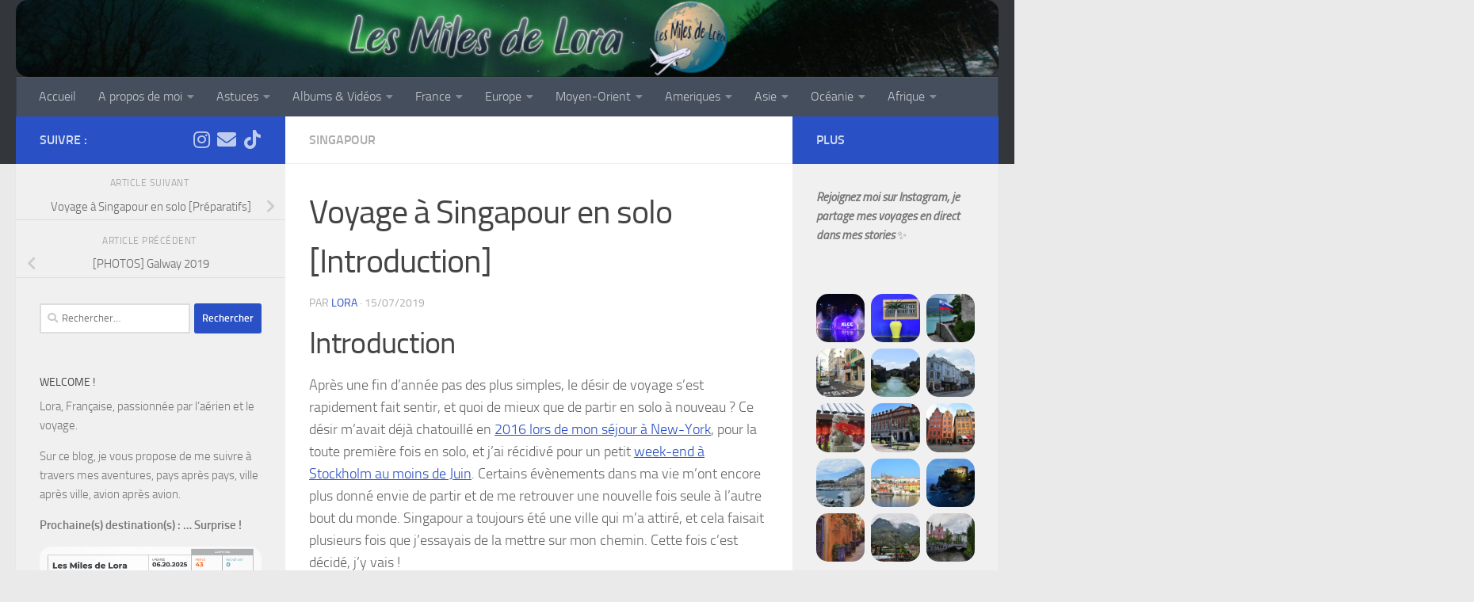

--- FILE ---
content_type: text/html; charset=UTF-8
request_url: http://www.lesmilesdelora.com/singapour-introduction/
body_size: 38037
content:
<!DOCTYPE html>
<html class="no-js" lang="fr-FR">
<head>
  <meta charset="UTF-8">
  <meta name="viewport" content="width=device-width, initial-scale=1.0">
  <link rel="profile" href="https://gmpg.org/xfn/11" />
  <link rel="pingback" href="http://www.lesmilesdelora.com/xmlrpc.php">

  <title>Voyage à Singapour en solo [Introduction] &#8211; Les Miles de Lora</title>
<meta name='robots' content='max-image-preview:large' />
	<style>img:is([sizes="auto" i], [sizes^="auto," i]) { contain-intrinsic-size: 3000px 1500px }</style>
	<script>document.documentElement.className = document.documentElement.className.replace("no-js","js");</script>
<link rel="alternate" type="application/rss+xml" title="Les Miles de Lora &raquo; Flux" href="http://www.lesmilesdelora.com/feed/" />
<link rel="alternate" type="application/rss+xml" title="Les Miles de Lora &raquo; Flux des commentaires" href="http://www.lesmilesdelora.com/comments/feed/" />
<link rel="alternate" type="application/rss+xml" title="Les Miles de Lora &raquo; Voyage à Singapour en solo [Introduction] Flux des commentaires" href="http://www.lesmilesdelora.com/singapour-introduction/feed/" />
<script>
window._wpemojiSettings = {"baseUrl":"https:\/\/s.w.org\/images\/core\/emoji\/16.0.1\/72x72\/","ext":".png","svgUrl":"https:\/\/s.w.org\/images\/core\/emoji\/16.0.1\/svg\/","svgExt":".svg","source":{"concatemoji":"http:\/\/www.lesmilesdelora.com\/wp-includes\/js\/wp-emoji-release.min.js?ver=6.8.3"}};
/*! This file is auto-generated */
!function(s,n){var o,i,e;function c(e){try{var t={supportTests:e,timestamp:(new Date).valueOf()};sessionStorage.setItem(o,JSON.stringify(t))}catch(e){}}function p(e,t,n){e.clearRect(0,0,e.canvas.width,e.canvas.height),e.fillText(t,0,0);var t=new Uint32Array(e.getImageData(0,0,e.canvas.width,e.canvas.height).data),a=(e.clearRect(0,0,e.canvas.width,e.canvas.height),e.fillText(n,0,0),new Uint32Array(e.getImageData(0,0,e.canvas.width,e.canvas.height).data));return t.every(function(e,t){return e===a[t]})}function u(e,t){e.clearRect(0,0,e.canvas.width,e.canvas.height),e.fillText(t,0,0);for(var n=e.getImageData(16,16,1,1),a=0;a<n.data.length;a++)if(0!==n.data[a])return!1;return!0}function f(e,t,n,a){switch(t){case"flag":return n(e,"\ud83c\udff3\ufe0f\u200d\u26a7\ufe0f","\ud83c\udff3\ufe0f\u200b\u26a7\ufe0f")?!1:!n(e,"\ud83c\udde8\ud83c\uddf6","\ud83c\udde8\u200b\ud83c\uddf6")&&!n(e,"\ud83c\udff4\udb40\udc67\udb40\udc62\udb40\udc65\udb40\udc6e\udb40\udc67\udb40\udc7f","\ud83c\udff4\u200b\udb40\udc67\u200b\udb40\udc62\u200b\udb40\udc65\u200b\udb40\udc6e\u200b\udb40\udc67\u200b\udb40\udc7f");case"emoji":return!a(e,"\ud83e\udedf")}return!1}function g(e,t,n,a){var r="undefined"!=typeof WorkerGlobalScope&&self instanceof WorkerGlobalScope?new OffscreenCanvas(300,150):s.createElement("canvas"),o=r.getContext("2d",{willReadFrequently:!0}),i=(o.textBaseline="top",o.font="600 32px Arial",{});return e.forEach(function(e){i[e]=t(o,e,n,a)}),i}function t(e){var t=s.createElement("script");t.src=e,t.defer=!0,s.head.appendChild(t)}"undefined"!=typeof Promise&&(o="wpEmojiSettingsSupports",i=["flag","emoji"],n.supports={everything:!0,everythingExceptFlag:!0},e=new Promise(function(e){s.addEventListener("DOMContentLoaded",e,{once:!0})}),new Promise(function(t){var n=function(){try{var e=JSON.parse(sessionStorage.getItem(o));if("object"==typeof e&&"number"==typeof e.timestamp&&(new Date).valueOf()<e.timestamp+604800&&"object"==typeof e.supportTests)return e.supportTests}catch(e){}return null}();if(!n){if("undefined"!=typeof Worker&&"undefined"!=typeof OffscreenCanvas&&"undefined"!=typeof URL&&URL.createObjectURL&&"undefined"!=typeof Blob)try{var e="postMessage("+g.toString()+"("+[JSON.stringify(i),f.toString(),p.toString(),u.toString()].join(",")+"));",a=new Blob([e],{type:"text/javascript"}),r=new Worker(URL.createObjectURL(a),{name:"wpTestEmojiSupports"});return void(r.onmessage=function(e){c(n=e.data),r.terminate(),t(n)})}catch(e){}c(n=g(i,f,p,u))}t(n)}).then(function(e){for(var t in e)n.supports[t]=e[t],n.supports.everything=n.supports.everything&&n.supports[t],"flag"!==t&&(n.supports.everythingExceptFlag=n.supports.everythingExceptFlag&&n.supports[t]);n.supports.everythingExceptFlag=n.supports.everythingExceptFlag&&!n.supports.flag,n.DOMReady=!1,n.readyCallback=function(){n.DOMReady=!0}}).then(function(){return e}).then(function(){var e;n.supports.everything||(n.readyCallback(),(e=n.source||{}).concatemoji?t(e.concatemoji):e.wpemoji&&e.twemoji&&(t(e.twemoji),t(e.wpemoji)))}))}((window,document),window._wpemojiSettings);
</script>
<link rel='stylesheet' id='upostit-style-css' href='http://www.lesmilesdelora.com/wp-content/plugins/u-post-it/u-postit.css?ver=6.8.3' media='all' />
<link rel='stylesheet' id='sbi_styles-css' href='http://www.lesmilesdelora.com/wp-content/plugins/instagram-feed/css/sbi-styles.min.css?ver=6.6.1' media='all' />
<style id='wp-emoji-styles-inline-css'>

	img.wp-smiley, img.emoji {
		display: inline !important;
		border: none !important;
		box-shadow: none !important;
		height: 1em !important;
		width: 1em !important;
		margin: 0 0.07em !important;
		vertical-align: -0.1em !important;
		background: none !important;
		padding: 0 !important;
	}
</style>
<link rel='stylesheet' id='wp-block-library-css' href='http://www.lesmilesdelora.com/wp-includes/css/dist/block-library/style.min.css?ver=6.8.3' media='all' />
<style id='classic-theme-styles-inline-css'>
/*! This file is auto-generated */
.wp-block-button__link{color:#fff;background-color:#32373c;border-radius:9999px;box-shadow:none;text-decoration:none;padding:calc(.667em + 2px) calc(1.333em + 2px);font-size:1.125em}.wp-block-file__button{background:#32373c;color:#fff;text-decoration:none}
</style>
<style id='global-styles-inline-css'>
:root{--wp--preset--aspect-ratio--square: 1;--wp--preset--aspect-ratio--4-3: 4/3;--wp--preset--aspect-ratio--3-4: 3/4;--wp--preset--aspect-ratio--3-2: 3/2;--wp--preset--aspect-ratio--2-3: 2/3;--wp--preset--aspect-ratio--16-9: 16/9;--wp--preset--aspect-ratio--9-16: 9/16;--wp--preset--color--black: #000000;--wp--preset--color--cyan-bluish-gray: #abb8c3;--wp--preset--color--white: #ffffff;--wp--preset--color--pale-pink: #f78da7;--wp--preset--color--vivid-red: #cf2e2e;--wp--preset--color--luminous-vivid-orange: #ff6900;--wp--preset--color--luminous-vivid-amber: #fcb900;--wp--preset--color--light-green-cyan: #7bdcb5;--wp--preset--color--vivid-green-cyan: #00d084;--wp--preset--color--pale-cyan-blue: #8ed1fc;--wp--preset--color--vivid-cyan-blue: #0693e3;--wp--preset--color--vivid-purple: #9b51e0;--wp--preset--gradient--vivid-cyan-blue-to-vivid-purple: linear-gradient(135deg,rgba(6,147,227,1) 0%,rgb(155,81,224) 100%);--wp--preset--gradient--light-green-cyan-to-vivid-green-cyan: linear-gradient(135deg,rgb(122,220,180) 0%,rgb(0,208,130) 100%);--wp--preset--gradient--luminous-vivid-amber-to-luminous-vivid-orange: linear-gradient(135deg,rgba(252,185,0,1) 0%,rgba(255,105,0,1) 100%);--wp--preset--gradient--luminous-vivid-orange-to-vivid-red: linear-gradient(135deg,rgba(255,105,0,1) 0%,rgb(207,46,46) 100%);--wp--preset--gradient--very-light-gray-to-cyan-bluish-gray: linear-gradient(135deg,rgb(238,238,238) 0%,rgb(169,184,195) 100%);--wp--preset--gradient--cool-to-warm-spectrum: linear-gradient(135deg,rgb(74,234,220) 0%,rgb(151,120,209) 20%,rgb(207,42,186) 40%,rgb(238,44,130) 60%,rgb(251,105,98) 80%,rgb(254,248,76) 100%);--wp--preset--gradient--blush-light-purple: linear-gradient(135deg,rgb(255,206,236) 0%,rgb(152,150,240) 100%);--wp--preset--gradient--blush-bordeaux: linear-gradient(135deg,rgb(254,205,165) 0%,rgb(254,45,45) 50%,rgb(107,0,62) 100%);--wp--preset--gradient--luminous-dusk: linear-gradient(135deg,rgb(255,203,112) 0%,rgb(199,81,192) 50%,rgb(65,88,208) 100%);--wp--preset--gradient--pale-ocean: linear-gradient(135deg,rgb(255,245,203) 0%,rgb(182,227,212) 50%,rgb(51,167,181) 100%);--wp--preset--gradient--electric-grass: linear-gradient(135deg,rgb(202,248,128) 0%,rgb(113,206,126) 100%);--wp--preset--gradient--midnight: linear-gradient(135deg,rgb(2,3,129) 0%,rgb(40,116,252) 100%);--wp--preset--font-size--small: 13px;--wp--preset--font-size--medium: 20px;--wp--preset--font-size--large: 36px;--wp--preset--font-size--x-large: 42px;--wp--preset--spacing--20: 0.44rem;--wp--preset--spacing--30: 0.67rem;--wp--preset--spacing--40: 1rem;--wp--preset--spacing--50: 1.5rem;--wp--preset--spacing--60: 2.25rem;--wp--preset--spacing--70: 3.38rem;--wp--preset--spacing--80: 5.06rem;--wp--preset--shadow--natural: 6px 6px 9px rgba(0, 0, 0, 0.2);--wp--preset--shadow--deep: 12px 12px 50px rgba(0, 0, 0, 0.4);--wp--preset--shadow--sharp: 6px 6px 0px rgba(0, 0, 0, 0.2);--wp--preset--shadow--outlined: 6px 6px 0px -3px rgba(255, 255, 255, 1), 6px 6px rgba(0, 0, 0, 1);--wp--preset--shadow--crisp: 6px 6px 0px rgba(0, 0, 0, 1);}:where(.is-layout-flex){gap: 0.5em;}:where(.is-layout-grid){gap: 0.5em;}body .is-layout-flex{display: flex;}.is-layout-flex{flex-wrap: wrap;align-items: center;}.is-layout-flex > :is(*, div){margin: 0;}body .is-layout-grid{display: grid;}.is-layout-grid > :is(*, div){margin: 0;}:where(.wp-block-columns.is-layout-flex){gap: 2em;}:where(.wp-block-columns.is-layout-grid){gap: 2em;}:where(.wp-block-post-template.is-layout-flex){gap: 1.25em;}:where(.wp-block-post-template.is-layout-grid){gap: 1.25em;}.has-black-color{color: var(--wp--preset--color--black) !important;}.has-cyan-bluish-gray-color{color: var(--wp--preset--color--cyan-bluish-gray) !important;}.has-white-color{color: var(--wp--preset--color--white) !important;}.has-pale-pink-color{color: var(--wp--preset--color--pale-pink) !important;}.has-vivid-red-color{color: var(--wp--preset--color--vivid-red) !important;}.has-luminous-vivid-orange-color{color: var(--wp--preset--color--luminous-vivid-orange) !important;}.has-luminous-vivid-amber-color{color: var(--wp--preset--color--luminous-vivid-amber) !important;}.has-light-green-cyan-color{color: var(--wp--preset--color--light-green-cyan) !important;}.has-vivid-green-cyan-color{color: var(--wp--preset--color--vivid-green-cyan) !important;}.has-pale-cyan-blue-color{color: var(--wp--preset--color--pale-cyan-blue) !important;}.has-vivid-cyan-blue-color{color: var(--wp--preset--color--vivid-cyan-blue) !important;}.has-vivid-purple-color{color: var(--wp--preset--color--vivid-purple) !important;}.has-black-background-color{background-color: var(--wp--preset--color--black) !important;}.has-cyan-bluish-gray-background-color{background-color: var(--wp--preset--color--cyan-bluish-gray) !important;}.has-white-background-color{background-color: var(--wp--preset--color--white) !important;}.has-pale-pink-background-color{background-color: var(--wp--preset--color--pale-pink) !important;}.has-vivid-red-background-color{background-color: var(--wp--preset--color--vivid-red) !important;}.has-luminous-vivid-orange-background-color{background-color: var(--wp--preset--color--luminous-vivid-orange) !important;}.has-luminous-vivid-amber-background-color{background-color: var(--wp--preset--color--luminous-vivid-amber) !important;}.has-light-green-cyan-background-color{background-color: var(--wp--preset--color--light-green-cyan) !important;}.has-vivid-green-cyan-background-color{background-color: var(--wp--preset--color--vivid-green-cyan) !important;}.has-pale-cyan-blue-background-color{background-color: var(--wp--preset--color--pale-cyan-blue) !important;}.has-vivid-cyan-blue-background-color{background-color: var(--wp--preset--color--vivid-cyan-blue) !important;}.has-vivid-purple-background-color{background-color: var(--wp--preset--color--vivid-purple) !important;}.has-black-border-color{border-color: var(--wp--preset--color--black) !important;}.has-cyan-bluish-gray-border-color{border-color: var(--wp--preset--color--cyan-bluish-gray) !important;}.has-white-border-color{border-color: var(--wp--preset--color--white) !important;}.has-pale-pink-border-color{border-color: var(--wp--preset--color--pale-pink) !important;}.has-vivid-red-border-color{border-color: var(--wp--preset--color--vivid-red) !important;}.has-luminous-vivid-orange-border-color{border-color: var(--wp--preset--color--luminous-vivid-orange) !important;}.has-luminous-vivid-amber-border-color{border-color: var(--wp--preset--color--luminous-vivid-amber) !important;}.has-light-green-cyan-border-color{border-color: var(--wp--preset--color--light-green-cyan) !important;}.has-vivid-green-cyan-border-color{border-color: var(--wp--preset--color--vivid-green-cyan) !important;}.has-pale-cyan-blue-border-color{border-color: var(--wp--preset--color--pale-cyan-blue) !important;}.has-vivid-cyan-blue-border-color{border-color: var(--wp--preset--color--vivid-cyan-blue) !important;}.has-vivid-purple-border-color{border-color: var(--wp--preset--color--vivid-purple) !important;}.has-vivid-cyan-blue-to-vivid-purple-gradient-background{background: var(--wp--preset--gradient--vivid-cyan-blue-to-vivid-purple) !important;}.has-light-green-cyan-to-vivid-green-cyan-gradient-background{background: var(--wp--preset--gradient--light-green-cyan-to-vivid-green-cyan) !important;}.has-luminous-vivid-amber-to-luminous-vivid-orange-gradient-background{background: var(--wp--preset--gradient--luminous-vivid-amber-to-luminous-vivid-orange) !important;}.has-luminous-vivid-orange-to-vivid-red-gradient-background{background: var(--wp--preset--gradient--luminous-vivid-orange-to-vivid-red) !important;}.has-very-light-gray-to-cyan-bluish-gray-gradient-background{background: var(--wp--preset--gradient--very-light-gray-to-cyan-bluish-gray) !important;}.has-cool-to-warm-spectrum-gradient-background{background: var(--wp--preset--gradient--cool-to-warm-spectrum) !important;}.has-blush-light-purple-gradient-background{background: var(--wp--preset--gradient--blush-light-purple) !important;}.has-blush-bordeaux-gradient-background{background: var(--wp--preset--gradient--blush-bordeaux) !important;}.has-luminous-dusk-gradient-background{background: var(--wp--preset--gradient--luminous-dusk) !important;}.has-pale-ocean-gradient-background{background: var(--wp--preset--gradient--pale-ocean) !important;}.has-electric-grass-gradient-background{background: var(--wp--preset--gradient--electric-grass) !important;}.has-midnight-gradient-background{background: var(--wp--preset--gradient--midnight) !important;}.has-small-font-size{font-size: var(--wp--preset--font-size--small) !important;}.has-medium-font-size{font-size: var(--wp--preset--font-size--medium) !important;}.has-large-font-size{font-size: var(--wp--preset--font-size--large) !important;}.has-x-large-font-size{font-size: var(--wp--preset--font-size--x-large) !important;}
:where(.wp-block-post-template.is-layout-flex){gap: 1.25em;}:where(.wp-block-post-template.is-layout-grid){gap: 1.25em;}
:where(.wp-block-columns.is-layout-flex){gap: 2em;}:where(.wp-block-columns.is-layout-grid){gap: 2em;}
:root :where(.wp-block-pullquote){font-size: 1.5em;line-height: 1.6;}
</style>
<link rel='stylesheet' id='cptch_stylesheet-css' href='http://www.lesmilesdelora.com/wp-content/plugins/captcha/css/front_end_style.css?ver=4.3.0' media='all' />
<link rel='stylesheet' id='dashicons-css' href='http://www.lesmilesdelora.com/wp-includes/css/dashicons.min.css?ver=6.8.3' media='all' />
<link rel='stylesheet' id='cptch_desktop_style-css' href='http://www.lesmilesdelora.com/wp-content/plugins/captcha/css/desktop_style.css?ver=4.3.0' media='all' />
<link rel='stylesheet' id='responsive-lightbox-swipebox-css' href='http://www.lesmilesdelora.com/wp-content/plugins/responsive-lightbox/assets/swipebox/swipebox.min.css?ver=1.5.2' media='all' />
<link rel='stylesheet' id='wc-gallery-style-css' href='http://www.lesmilesdelora.com/wp-content/plugins/wc-gallery/includes/css/style.css?ver=1.67' media='all' />
<link rel='stylesheet' id='wc-gallery-popup-style-css' href='http://www.lesmilesdelora.com/wp-content/plugins/wc-gallery/includes/css/magnific-popup.css?ver=1.1.0' media='all' />
<link rel='stylesheet' id='wc-gallery-flexslider-style-css' href='http://www.lesmilesdelora.com/wp-content/plugins/wc-gallery/includes/vendors/flexslider/flexslider.css?ver=2.6.1' media='all' />
<link rel='stylesheet' id='wc-gallery-owlcarousel-style-css' href='http://www.lesmilesdelora.com/wp-content/plugins/wc-gallery/includes/vendors/owlcarousel/assets/owl.carousel.css?ver=2.1.4' media='all' />
<link rel='stylesheet' id='wc-gallery-owlcarousel-theme-style-css' href='http://www.lesmilesdelora.com/wp-content/plugins/wc-gallery/includes/vendors/owlcarousel/assets/owl.theme.default.css?ver=2.1.4' media='all' />
<link rel='stylesheet' id='hueman-main-style-css' href='http://www.lesmilesdelora.com/wp-content/themes/hueman/assets/front/css/main.min.css?ver=3.7.27' media='all' />
<style id='hueman-main-style-inline-css'>
body { font-size:1.00rem; }@media only screen and (min-width: 720px) {
        .nav > li { font-size:1.00rem; }
      }.container-inner { max-width: 1432px; }::selection { background-color: #2950c4; }
::-moz-selection { background-color: #2950c4; }a,a>span.hu-external::after,.themeform label .required,#flexslider-featured .flex-direction-nav .flex-next:hover,#flexslider-featured .flex-direction-nav .flex-prev:hover,.post-hover:hover .post-title a,.post-title a:hover,.sidebar.s1 .post-nav li a:hover i,.content .post-nav li a:hover i,.post-related a:hover,.sidebar.s1 .widget_rss ul li a,#footer .widget_rss ul li a,.sidebar.s1 .widget_calendar a,#footer .widget_calendar a,.sidebar.s1 .alx-tab .tab-item-category a,.sidebar.s1 .alx-posts .post-item-category a,.sidebar.s1 .alx-tab li:hover .tab-item-title a,.sidebar.s1 .alx-tab li:hover .tab-item-comment a,.sidebar.s1 .alx-posts li:hover .post-item-title a,#footer .alx-tab .tab-item-category a,#footer .alx-posts .post-item-category a,#footer .alx-tab li:hover .tab-item-title a,#footer .alx-tab li:hover .tab-item-comment a,#footer .alx-posts li:hover .post-item-title a,.comment-tabs li.active a,.comment-awaiting-moderation,.child-menu a:hover,.child-menu .current_page_item > a,.wp-pagenavi a{ color: #2950c4; }input[type="submit"],.themeform button[type="submit"],.sidebar.s1 .sidebar-top,.sidebar.s1 .sidebar-toggle,#flexslider-featured .flex-control-nav li a.flex-active,.post-tags a:hover,.sidebar.s1 .widget_calendar caption,#footer .widget_calendar caption,.author-bio .bio-avatar:after,.commentlist li.bypostauthor > .comment-body:after,.commentlist li.comment-author-admin > .comment-body:after{ background-color: #2950c4; }.post-format .format-container { border-color: #2950c4; }.sidebar.s1 .alx-tabs-nav li.active a,#footer .alx-tabs-nav li.active a,.comment-tabs li.active a,.wp-pagenavi a:hover,.wp-pagenavi a:active,.wp-pagenavi span.current{ border-bottom-color: #2950c4!important; }.sidebar.s2 .post-nav li a:hover i,
.sidebar.s2 .widget_rss ul li a,
.sidebar.s2 .widget_calendar a,
.sidebar.s2 .alx-tab .tab-item-category a,
.sidebar.s2 .alx-posts .post-item-category a,
.sidebar.s2 .alx-tab li:hover .tab-item-title a,
.sidebar.s2 .alx-tab li:hover .tab-item-comment a,
.sidebar.s2 .alx-posts li:hover .post-item-title a { color: #2950c4; }
.sidebar.s2 .sidebar-top,.sidebar.s2 .sidebar-toggle,.post-comments,.jp-play-bar,.jp-volume-bar-value,.sidebar.s2 .widget_calendar caption{ background-color: #2950c4; }.sidebar.s2 .alx-tabs-nav li.active a { border-bottom-color: #2950c4; }
.post-comments::before { border-right-color: #2950c4; }
      .search-expand,
              #nav-topbar.nav-container { background-color: #26272b}@media only screen and (min-width: 720px) {
                #nav-topbar .nav ul { background-color: #26272b; }
              }.is-scrolled #header .nav-container.desktop-sticky,
              .is-scrolled #header .search-expand { background-color: #26272b; background-color: rgba(38,39,43,0.90) }.is-scrolled .topbar-transparent #nav-topbar.desktop-sticky .nav ul { background-color: #26272b; background-color: rgba(38,39,43,0.95) }#header { background-color: #33363b; }
@media only screen and (min-width: 720px) {
  #nav-header .nav ul { background-color: #33363b; }
}
        #header #nav-mobile { background-color: #33363b; }.is-scrolled #header #nav-mobile { background-color: #33363b; background-color: rgba(51,54,59,0.90) }#nav-header.nav-container, #main-header-search .search-expand { background-color: ; }
@media only screen and (min-width: 720px) {
  #nav-header .nav ul { background-color: ; }
}
        .site-title a img { max-height: 120px; }img { -webkit-border-radius: 15px; border-radius: 15px; }body { background-color: #eaeaea; }
</style>
<link rel='stylesheet' id='hueman-font-awesome-css' href='http://www.lesmilesdelora.com/wp-content/themes/hueman/assets/front/css/font-awesome.min.css?ver=3.7.27' media='all' />
<script src="http://www.lesmilesdelora.com/wp-includes/js/jquery/jquery.min.js?ver=3.7.1" id="jquery-core-js"></script>
<script src="http://www.lesmilesdelora.com/wp-includes/js/jquery/jquery-migrate.min.js?ver=3.4.1" id="jquery-migrate-js"></script>
<script src="http://www.lesmilesdelora.com/wp-content/plugins/responsive-lightbox/assets/swipebox/jquery.swipebox.min.js?ver=1.5.2" id="responsive-lightbox-swipebox-js"></script>
<script src="http://www.lesmilesdelora.com/wp-includes/js/underscore.min.js?ver=1.13.7" id="underscore-js"></script>
<script src="http://www.lesmilesdelora.com/wp-content/plugins/responsive-lightbox/assets/infinitescroll/infinite-scroll.pkgd.min.js?ver=4.0.1" id="responsive-lightbox-infinite-scroll-js"></script>
<script id="responsive-lightbox-js-before">
var rlArgs = {"script":"swipebox","selector":"lightbox","customEvents":"","activeGalleries":true,"animation":true,"hideCloseButtonOnMobile":false,"removeBarsOnMobile":false,"hideBars":true,"hideBarsDelay":5000,"videoMaxWidth":1080,"useSVG":true,"loopAtEnd":false,"woocommerce_gallery":false,"ajaxurl":"http:\/\/www.lesmilesdelora.com\/wp-admin\/admin-ajax.php","nonce":"2918801747","preview":false,"postId":6666,"scriptExtension":false};
</script>
<script src="http://www.lesmilesdelora.com/wp-content/plugins/responsive-lightbox/js/front.js?ver=2.5.1" id="responsive-lightbox-js"></script>
<link rel="https://api.w.org/" href="http://www.lesmilesdelora.com/wp-json/" /><link rel="alternate" title="JSON" type="application/json" href="http://www.lesmilesdelora.com/wp-json/wp/v2/posts/6666" /><link rel="EditURI" type="application/rsd+xml" title="RSD" href="http://www.lesmilesdelora.com/xmlrpc.php?rsd" />
<meta name="generator" content="WordPress 6.8.3" />
<link rel="canonical" href="http://www.lesmilesdelora.com/singapour-introduction/" />
<link rel='shortlink' href='http://www.lesmilesdelora.com/?p=6666' />
<link rel="alternate" title="oEmbed (JSON)" type="application/json+oembed" href="http://www.lesmilesdelora.com/wp-json/oembed/1.0/embed?url=http%3A%2F%2Fwww.lesmilesdelora.com%2Fsingapour-introduction%2F" />
<link rel="alternate" title="oEmbed (XML)" type="text/xml+oembed" href="http://www.lesmilesdelora.com/wp-json/oembed/1.0/embed?url=http%3A%2F%2Fwww.lesmilesdelora.com%2Fsingapour-introduction%2F&#038;format=xml" />
    <link rel="preload" as="font" type="font/woff2" href="http://www.lesmilesdelora.com/wp-content/themes/hueman/assets/front/webfonts/fa-brands-400.woff2?v=5.15.2" crossorigin="anonymous"/>
    <link rel="preload" as="font" type="font/woff2" href="http://www.lesmilesdelora.com/wp-content/themes/hueman/assets/front/webfonts/fa-regular-400.woff2?v=5.15.2" crossorigin="anonymous"/>
    <link rel="preload" as="font" type="font/woff2" href="http://www.lesmilesdelora.com/wp-content/themes/hueman/assets/front/webfonts/fa-solid-900.woff2?v=5.15.2" crossorigin="anonymous"/>
  <link rel="preload" as="font" type="font/woff" href="http://www.lesmilesdelora.com/wp-content/themes/hueman/assets/front/fonts/titillium-light-webfont.woff" crossorigin="anonymous"/>
<link rel="preload" as="font" type="font/woff" href="http://www.lesmilesdelora.com/wp-content/themes/hueman/assets/front/fonts/titillium-lightitalic-webfont.woff" crossorigin="anonymous"/>
<link rel="preload" as="font" type="font/woff" href="http://www.lesmilesdelora.com/wp-content/themes/hueman/assets/front/fonts/titillium-regular-webfont.woff" crossorigin="anonymous"/>
<link rel="preload" as="font" type="font/woff" href="http://www.lesmilesdelora.com/wp-content/themes/hueman/assets/front/fonts/titillium-regularitalic-webfont.woff" crossorigin="anonymous"/>
<link rel="preload" as="font" type="font/woff" href="http://www.lesmilesdelora.com/wp-content/themes/hueman/assets/front/fonts/titillium-semibold-webfont.woff" crossorigin="anonymous"/>
<style>
  /*  base : fonts
/* ------------------------------------ */
body { font-family: "Titillium", Arial, sans-serif; }
@font-face {
  font-family: 'Titillium';
  src: url('http://www.lesmilesdelora.com/wp-content/themes/hueman/assets/front/fonts/titillium-light-webfont.eot');
  src: url('http://www.lesmilesdelora.com/wp-content/themes/hueman/assets/front/fonts/titillium-light-webfont.svg#titillium-light-webfont') format('svg'),
     url('http://www.lesmilesdelora.com/wp-content/themes/hueman/assets/front/fonts/titillium-light-webfont.eot?#iefix') format('embedded-opentype'),
     url('http://www.lesmilesdelora.com/wp-content/themes/hueman/assets/front/fonts/titillium-light-webfont.woff') format('woff'),
     url('http://www.lesmilesdelora.com/wp-content/themes/hueman/assets/front/fonts/titillium-light-webfont.ttf') format('truetype');
  font-weight: 300;
  font-style: normal;
}
@font-face {
  font-family: 'Titillium';
  src: url('http://www.lesmilesdelora.com/wp-content/themes/hueman/assets/front/fonts/titillium-lightitalic-webfont.eot');
  src: url('http://www.lesmilesdelora.com/wp-content/themes/hueman/assets/front/fonts/titillium-lightitalic-webfont.svg#titillium-lightitalic-webfont') format('svg'),
     url('http://www.lesmilesdelora.com/wp-content/themes/hueman/assets/front/fonts/titillium-lightitalic-webfont.eot?#iefix') format('embedded-opentype'),
     url('http://www.lesmilesdelora.com/wp-content/themes/hueman/assets/front/fonts/titillium-lightitalic-webfont.woff') format('woff'),
     url('http://www.lesmilesdelora.com/wp-content/themes/hueman/assets/front/fonts/titillium-lightitalic-webfont.ttf') format('truetype');
  font-weight: 300;
  font-style: italic;
}
@font-face {
  font-family: 'Titillium';
  src: url('http://www.lesmilesdelora.com/wp-content/themes/hueman/assets/front/fonts/titillium-regular-webfont.eot');
  src: url('http://www.lesmilesdelora.com/wp-content/themes/hueman/assets/front/fonts/titillium-regular-webfont.svg#titillium-regular-webfont') format('svg'),
     url('http://www.lesmilesdelora.com/wp-content/themes/hueman/assets/front/fonts/titillium-regular-webfont.eot?#iefix') format('embedded-opentype'),
     url('http://www.lesmilesdelora.com/wp-content/themes/hueman/assets/front/fonts/titillium-regular-webfont.woff') format('woff'),
     url('http://www.lesmilesdelora.com/wp-content/themes/hueman/assets/front/fonts/titillium-regular-webfont.ttf') format('truetype');
  font-weight: 400;
  font-style: normal;
}
@font-face {
  font-family: 'Titillium';
  src: url('http://www.lesmilesdelora.com/wp-content/themes/hueman/assets/front/fonts/titillium-regularitalic-webfont.eot');
  src: url('http://www.lesmilesdelora.com/wp-content/themes/hueman/assets/front/fonts/titillium-regularitalic-webfont.svg#titillium-regular-webfont') format('svg'),
     url('http://www.lesmilesdelora.com/wp-content/themes/hueman/assets/front/fonts/titillium-regularitalic-webfont.eot?#iefix') format('embedded-opentype'),
     url('http://www.lesmilesdelora.com/wp-content/themes/hueman/assets/front/fonts/titillium-regularitalic-webfont.woff') format('woff'),
     url('http://www.lesmilesdelora.com/wp-content/themes/hueman/assets/front/fonts/titillium-regularitalic-webfont.ttf') format('truetype');
  font-weight: 400;
  font-style: italic;
}
@font-face {
    font-family: 'Titillium';
    src: url('http://www.lesmilesdelora.com/wp-content/themes/hueman/assets/front/fonts/titillium-semibold-webfont.eot');
    src: url('http://www.lesmilesdelora.com/wp-content/themes/hueman/assets/front/fonts/titillium-semibold-webfont.svg#titillium-semibold-webfont') format('svg'),
         url('http://www.lesmilesdelora.com/wp-content/themes/hueman/assets/front/fonts/titillium-semibold-webfont.eot?#iefix') format('embedded-opentype'),
         url('http://www.lesmilesdelora.com/wp-content/themes/hueman/assets/front/fonts/titillium-semibold-webfont.woff') format('woff'),
         url('http://www.lesmilesdelora.com/wp-content/themes/hueman/assets/front/fonts/titillium-semibold-webfont.ttf') format('truetype');
  font-weight: 600;
  font-style: normal;
}
</style>
  <!--[if lt IE 9]>
<script src="http://www.lesmilesdelora.com/wp-content/themes/hueman/assets/front/js/ie/html5shiv-printshiv.min.js"></script>
<script src="http://www.lesmilesdelora.com/wp-content/themes/hueman/assets/front/js/ie/selectivizr.js"></script>
<![endif]-->
<script type="text/javascript" src="http://www.lesmilesdelora.com/wp-content/plugins/si-captcha-for-wordpress/captcha/si_captcha.js?ver=1768776847"></script>
<!-- begin SI CAPTCHA Anti-Spam - login/register form style -->
<style type="text/css">
.si_captcha_small { width:175px; height:45px; padding-top:10px; padding-bottom:10px; }
.si_captcha_large { width:250px; height:60px; padding-top:10px; padding-bottom:10px; }
img#si_image_com { border-style:none; margin:0; padding-right:5px; float:left; }
img#si_image_reg { border-style:none; margin:0; padding-right:5px; float:left; }
img#si_image_log { border-style:none; margin:0; padding-right:5px; float:left; }
img#si_image_side_login { border-style:none; margin:0; padding-right:5px; float:left; }
img#si_image_checkout { border-style:none; margin:0; padding-right:5px; float:left; }
img#si_image_jetpack { border-style:none; margin:0; padding-right:5px; float:left; }
img#si_image_bbpress_topic { border-style:none; margin:0; padding-right:5px; float:left; }
.si_captcha_refresh { border-style:none; margin:0; vertical-align:bottom; }
div#si_captcha_input { display:block; padding-top:15px; padding-bottom:5px; }
label#si_captcha_code_label { margin:0; }
input#si_captcha_code_input { width:65px; }
p#si_captcha_code { clear: left; padding-top:10px; }
.si-captcha-jetpack-error { color:#DC3232; }
</style>
<!-- end SI CAPTCHA Anti-Spam - login/register form style -->


<!-- ngfb meta tags begin -->
<!-- generator:1 --><meta name="generator" content="NGFB 8.43.0/G"/>
<!-- added on 2026-01-18T22:54:07+00:00 in 0.014509 secs -->
<!-- ngfb meta tags end -->

<script type="text/javascript" id="ngfb-header-script">
	window.___gcfg = { lang: "en-US" };
	function ngfb_insert_js( script_id, url, async ) {
		if ( document.getElementById( script_id + "-js" ) ) return;
		var async = typeof async !== "undefined" ? async : true;
		var script_pos = document.getElementById( script_id );
		var js = document.createElement( "script" );
		js.id = script_id + "-js";
		js.async = async;
		js.type = "text/javascript";
		js.language = "JavaScript";
		js.src = url;
		script_pos.parentNode.insertBefore( js, script_pos );
	};
</script>
<!-- ngfb header: post buttons are disabled -->
<link rel="icon" href="http://www.lesmilesdelora.com/wp-content/uploads/2020/11/cropped-LOGO-FINAL-RETAILLE1-32x32.png" sizes="32x32" />
<link rel="icon" href="http://www.lesmilesdelora.com/wp-content/uploads/2020/11/cropped-LOGO-FINAL-RETAILLE1-192x192.png" sizes="192x192" />
<link rel="apple-touch-icon" href="http://www.lesmilesdelora.com/wp-content/uploads/2020/11/cropped-LOGO-FINAL-RETAILLE1-180x180.png" />
<meta name="msapplication-TileImage" content="http://www.lesmilesdelora.com/wp-content/uploads/2020/11/cropped-LOGO-FINAL-RETAILLE1-270x270.png" />
</head>

<body class="wp-singular post-template-default single single-post postid-6666 single-format-standard wp-custom-logo wp-embed-responsive wp-theme-hueman col-3cm full-width mobile-sidebar-hide header-desktop-sticky header-mobile-sticky hu-header-img-natural-height hueman-3-7-27 chrome">
<div id="wrapper">
  <a class="screen-reader-text skip-link" href="#content">Skip to content</a>
  
  <header id="header" class="main-menu-mobile-on one-mobile-menu main_menu header-ads-desktop  topbar-transparent has-header-img">
        <nav class="nav-container group mobile-menu mobile-sticky " id="nav-mobile" data-menu-id="header-1">
  <div class="mobile-title-logo-in-header"><p class="site-title">                  <a class="custom-logo-link" href="http://www.lesmilesdelora.com/" rel="home" title="Les Miles de Lora | Page d'accueil"><img src="http://www.lesmilesdelora.com/wp-content/uploads/2023/02/cropped-LOGO-FINAL-RETAILLE1.png" alt="Les Miles de Lora" width="1399" height="1399"/></a>                </p></div>
        
                    <!-- <div class="ham__navbar-toggler collapsed" aria-expanded="false">
          <div class="ham__navbar-span-wrapper">
            <span class="ham-toggler-menu__span"></span>
          </div>
        </div> -->
        <button class="ham__navbar-toggler-two collapsed" title="Menu" aria-expanded="false">
          <span class="ham__navbar-span-wrapper">
            <span class="line line-1"></span>
            <span class="line line-2"></span>
            <span class="line line-3"></span>
          </span>
        </button>
            
      <div class="nav-text"></div>
      <div class="nav-wrap container">
                  <ul class="nav container-inner group mobile-search">
                            <li>
                  <form role="search" method="get" class="search-form" action="http://www.lesmilesdelora.com/">
				<label>
					<span class="screen-reader-text">Rechercher :</span>
					<input type="search" class="search-field" placeholder="Rechercher…" value="" name="s" />
				</label>
				<input type="submit" class="search-submit" value="Rechercher" />
			</form>                </li>
                      </ul>
                <ul id="menu-menu" class="nav container-inner group"><li id="menu-item-6367" class="menu-item menu-item-type-custom menu-item-object-custom menu-item-home menu-item-6367"><a href="http://www.lesmilesdelora.com">Accueil</a></li>
<li id="menu-item-9330" class="menu-item menu-item-type-post_type menu-item-object-page menu-item-has-children menu-item-9330"><a href="http://www.lesmilesdelora.com/a-propos-de-moi/">A propos de moi</a>
<ul class="sub-menu">
	<li id="menu-item-9335" class="menu-item menu-item-type-post_type menu-item-object-page menu-item-home menu-item-9335"><a href="http://www.lesmilesdelora.com/qui-suis-je/">Qui suis-je ?</a></li>
	<li id="menu-item-9336" class="menu-item menu-item-type-post_type menu-item-object-page menu-item-9336"><a href="http://www.lesmilesdelora.com/?page_id=538">Voyages effectués</a></li>
	<li id="menu-item-9331" class="menu-item menu-item-type-post_type menu-item-object-page menu-item-9331"><a href="http://www.lesmilesdelora.com/?page_id=2662">Meilleurs souvenirs en voyage</a></li>
	<li id="menu-item-9334" class="menu-item menu-item-type-post_type menu-item-object-page menu-item-9334"><a href="http://www.lesmilesdelora.com/gares/">Gares</a></li>
	<li id="menu-item-9333" class="menu-item menu-item-type-post_type menu-item-object-page menu-item-9333"><a href="http://www.lesmilesdelora.com/les-aeroports-que-jai-foule/">Aéroports</a></li>
	<li id="menu-item-9332" class="menu-item menu-item-type-post_type menu-item-object-page menu-item-9332"><a href="http://www.lesmilesdelora.com/a-propos-de-moi/mes-flight-reports/">Mes Flight-reports</a></li>
	<li id="menu-item-9337" class="menu-item menu-item-type-post_type menu-item-object-page menu-item-9337"><a href="http://www.lesmilesdelora.com/wishlist/">WishList</a></li>
</ul>
</li>
<li id="menu-item-9322" class="menu-item menu-item-type-post_type menu-item-object-page menu-item-has-children menu-item-9322"><a href="http://www.lesmilesdelora.com/astuces/">Astuces</a>
<ul class="sub-menu">
	<li id="menu-item-12475" class="menu-item menu-item-type-post_type menu-item-object-page menu-item-12475"><a href="http://www.lesmilesdelora.com/astuces/ma-valise-indispensables-voyage/">Ma valise et mes indispensables</a></li>
	<li id="menu-item-16576" class="menu-item menu-item-type-post_type menu-item-object-page menu-item-16576"><a href="http://www.lesmilesdelora.com/astuces/equipement-laponie/">Équipement pour voyager en Laponie</a></li>
	<li id="menu-item-9323" class="menu-item menu-item-type-post_type menu-item-object-page menu-item-9323"><a href="http://www.lesmilesdelora.com/astuces/bons-plans-et-economies/">Bons plans et économies</a></li>
	<li id="menu-item-12476" class="menu-item menu-item-type-post_type menu-item-object-page menu-item-12476"><a href="http://www.lesmilesdelora.com/astuces/voler-business/">Voler en Business – bons plans</a></li>
	<li id="menu-item-9324" class="menu-item menu-item-type-post_type menu-item-object-page menu-item-9324"><a href="http://www.lesmilesdelora.com/astuces/choisir-billet-avion/">Comment bien choisir son billet d’avion ?</a></li>
	<li id="menu-item-9325" class="menu-item menu-item-type-post_type menu-item-object-page menu-item-9325"><a href="http://www.lesmilesdelora.com/astuces/comment-faire-sa-valise/">Comment faire sa valise ?</a></li>
	<li id="menu-item-9326" class="menu-item menu-item-type-post_type menu-item-object-page menu-item-9326"><a href="http://www.lesmilesdelora.com/astuces/la-connectivite-du-voyageur/">La connectivité du voyageur</a></li>
	<li id="menu-item-9327" class="menu-item menu-item-type-post_type menu-item-object-page menu-item-9327"><a href="http://www.lesmilesdelora.com/astuces/moyens-de-paiement-voyageur/">Les moyens de paiement du voyageur</a></li>
	<li id="menu-item-9328" class="menu-item menu-item-type-post_type menu-item-object-page menu-item-9328"><a href="http://www.lesmilesdelora.com/astuces/partie-seule-pourquoi-pour-qui/">Partie seule ? Pourquoi ? Pour qui ?</a></li>
	<li id="menu-item-9329" class="menu-item menu-item-type-post_type menu-item-object-page menu-item-9329"><a href="http://www.lesmilesdelora.com/?page_id=617">Shopping de voyageur</a></li>
</ul>
</li>
<li id="menu-item-9338" class="menu-item menu-item-type-taxonomy menu-item-object-category menu-item-has-children menu-item-9338"><a href="http://www.lesmilesdelora.com/category/albums-videos/">Albums &amp; Vidéos</a>
<ul class="sub-menu">
	<li id="menu-item-9340" class="menu-item menu-item-type-taxonomy menu-item-object-category menu-item-9340"><a href="http://www.lesmilesdelora.com/category/albums-videos/photos/">Photos</a></li>
	<li id="menu-item-9339" class="menu-item menu-item-type-taxonomy menu-item-object-category menu-item-9339"><a href="http://www.lesmilesdelora.com/category/albums-videos/videos/">Vidéos</a></li>
</ul>
</li>
<li id="menu-item-859" class="menu-item menu-item-type-post_type menu-item-object-page menu-item-has-children menu-item-859"><a href="http://www.lesmilesdelora.com/france-2/">France</a>
<ul class="sub-menu">
	<li id="menu-item-13790" class="menu-item menu-item-type-taxonomy menu-item-object-category menu-item-13790"><a href="http://www.lesmilesdelora.com/category/france-metropolitaine/annecy/">Annecy</a></li>
	<li id="menu-item-10153" class="menu-item menu-item-type-taxonomy menu-item-object-category menu-item-10153"><a href="http://www.lesmilesdelora.com/category/france-metropolitaine/bretagne/">Bretagne</a></li>
	<li id="menu-item-5151" class="menu-item menu-item-type-taxonomy menu-item-object-category menu-item-5151"><a href="http://www.lesmilesdelora.com/category/france-metropolitaine/chamonix/">Chamonix</a></li>
	<li id="menu-item-5103" class="menu-item menu-item-type-taxonomy menu-item-object-category menu-item-5103"><a href="http://www.lesmilesdelora.com/category/france-metropolitaine/strasbourg/">Strasbourg</a></li>
	<li id="menu-item-10353" class="menu-item menu-item-type-taxonomy menu-item-object-category menu-item-10353"><a href="http://www.lesmilesdelora.com/category/pays-basque/">Pays-Basque</a></li>
	<li id="menu-item-1622" class="menu-item menu-item-type-taxonomy menu-item-object-category menu-item-has-children menu-item-1622"><a href="http://www.lesmilesdelora.com/category/corse-2/">Corse</a>
	<ul class="sub-menu">
		<li id="menu-item-2302" class="menu-item menu-item-type-taxonomy menu-item-object-category menu-item-2302"><a href="http://www.lesmilesdelora.com/category/corse-2/ajaccio/">Ajaccio</a></li>
		<li id="menu-item-2303" class="menu-item menu-item-type-taxonomy menu-item-object-category menu-item-2303"><a href="http://www.lesmilesdelora.com/category/corse-2/bonifacio/">Bonifacio</a></li>
		<li id="menu-item-2304" class="menu-item menu-item-type-taxonomy menu-item-object-category menu-item-2304"><a href="http://www.lesmilesdelora.com/category/corse-2/calvi/">Calvi</a></li>
		<li id="menu-item-2305" class="menu-item menu-item-type-taxonomy menu-item-object-category menu-item-2305"><a href="http://www.lesmilesdelora.com/category/corse-2/porto-vecchio/">Porto-Vecchio</a></li>
		<li id="menu-item-2306" class="menu-item menu-item-type-taxonomy menu-item-object-category menu-item-2306"><a href="http://www.lesmilesdelora.com/category/corse-2/propriano/">Propriano</a></li>
	</ul>
</li>
</ul>
</li>
<li id="menu-item-841" class="menu-item menu-item-type-post_type menu-item-object-page menu-item-has-children menu-item-841"><a href="http://www.lesmilesdelora.com/europe/">Europe</a>
<ul class="sub-menu">
	<li id="menu-item-829" class="menu-item menu-item-type-taxonomy menu-item-object-category menu-item-has-children menu-item-829"><a href="http://www.lesmilesdelora.com/category/allemagne/">Allemagne</a>
	<ul class="sub-menu">
		<li id="menu-item-2642" class="menu-item menu-item-type-taxonomy menu-item-object-category menu-item-2642"><a href="http://www.lesmilesdelora.com/category/allemagne/berlin/">Berlin</a></li>
		<li id="menu-item-5099" class="menu-item menu-item-type-taxonomy menu-item-object-category menu-item-5099"><a href="http://www.lesmilesdelora.com/category/allemagne/francfort/">Francfort</a></li>
		<li id="menu-item-2300" class="menu-item menu-item-type-taxonomy menu-item-object-category menu-item-2300"><a href="http://www.lesmilesdelora.com/category/allemagne/munich/">Munich</a></li>
		<li id="menu-item-5150" class="menu-item menu-item-type-taxonomy menu-item-object-category menu-item-5150"><a href="http://www.lesmilesdelora.com/category/allemagne/offenbourg/">Offenbourg</a></li>
		<li id="menu-item-5104" class="menu-item menu-item-type-taxonomy menu-item-object-category menu-item-5104"><a href="http://www.lesmilesdelora.com/category/allemagne/stuttgart/">Stuttgart</a></li>
	</ul>
</li>
	<li id="menu-item-10349" class="menu-item menu-item-type-taxonomy menu-item-object-category menu-item-has-children menu-item-10349"><a href="http://www.lesmilesdelora.com/category/autriche/">Autriche</a>
	<ul class="sub-menu">
		<li id="menu-item-11201" class="menu-item menu-item-type-taxonomy menu-item-object-category menu-item-11201"><a href="http://www.lesmilesdelora.com/category/autriche/innsbruck/">Innsbruck</a></li>
		<li id="menu-item-11202" class="menu-item menu-item-type-taxonomy menu-item-object-category menu-item-11202"><a href="http://www.lesmilesdelora.com/category/autriche/hallstatt/">Hallstatt</a></li>
		<li id="menu-item-11200" class="menu-item menu-item-type-taxonomy menu-item-object-category menu-item-11200"><a href="http://www.lesmilesdelora.com/category/autriche/salzburg/">Salzburg</a></li>
		<li id="menu-item-10350" class="menu-item menu-item-type-taxonomy menu-item-object-category menu-item-10350"><a href="http://www.lesmilesdelora.com/category/autriche/vienne/">Vienne</a></li>
	</ul>
</li>
	<li id="menu-item-1005" class="menu-item menu-item-type-taxonomy menu-item-object-category menu-item-has-children menu-item-1005"><a href="http://www.lesmilesdelora.com/category/belgique/">Belgique</a>
	<ul class="sub-menu">
		<li id="menu-item-2301" class="menu-item menu-item-type-taxonomy menu-item-object-category menu-item-2301"><a href="http://www.lesmilesdelora.com/category/belgique/bruxelles/">Bruxelles</a></li>
	</ul>
</li>
	<li id="menu-item-13687" class="menu-item menu-item-type-taxonomy menu-item-object-category menu-item-has-children menu-item-13687"><a href="http://www.lesmilesdelora.com/category/croatie/">Croatie</a>
	<ul class="sub-menu">
		<li id="menu-item-13688" class="menu-item menu-item-type-taxonomy menu-item-object-category menu-item-13688"><a href="http://www.lesmilesdelora.com/category/croatie/dubrovnik/">Dubrovnik</a></li>
		<li id="menu-item-19178" class="menu-item menu-item-type-taxonomy menu-item-object-category menu-item-19178"><a href="http://www.lesmilesdelora.com/category/croatie/plitvice-lakes/">Plitvice Lakes</a></li>
		<li id="menu-item-19176" class="menu-item menu-item-type-taxonomy menu-item-object-category menu-item-19176"><a href="http://www.lesmilesdelora.com/category/croatie/split/">Split</a></li>
		<li id="menu-item-13689" class="menu-item menu-item-type-taxonomy menu-item-object-category menu-item-13689"><a href="http://www.lesmilesdelora.com/category/croatie/zagreb/">Zagreb</a></li>
	</ul>
</li>
	<li id="menu-item-12624" class="menu-item menu-item-type-taxonomy menu-item-object-category menu-item-has-children menu-item-12624"><a href="http://www.lesmilesdelora.com/category/danemark/">Danemark</a>
	<ul class="sub-menu">
		<li id="menu-item-12623" class="menu-item menu-item-type-taxonomy menu-item-object-category menu-item-12623"><a href="http://www.lesmilesdelora.com/category/danemark/copenhague/">Copenhague</a></li>
		<li id="menu-item-12622" class="menu-item menu-item-type-taxonomy menu-item-object-category menu-item-12622"><a href="http://www.lesmilesdelora.com/category/danemark/odense/">Odense</a></li>
	</ul>
</li>
	<li id="menu-item-1286" class="menu-item menu-item-type-taxonomy menu-item-object-category menu-item-has-children menu-item-1286"><a href="http://www.lesmilesdelora.com/category/espagne/">Espagne</a>
	<ul class="sub-menu">
		<li id="menu-item-2308" class="menu-item menu-item-type-taxonomy menu-item-object-category menu-item-2308"><a href="http://www.lesmilesdelora.com/category/espagne/barcelone/">Barcelone</a></li>
		<li id="menu-item-2537" class="menu-item menu-item-type-taxonomy menu-item-object-category menu-item-2537"><a href="http://www.lesmilesdelora.com/category/espagne/gerone/">Gérone</a></li>
		<li id="menu-item-18483" class="menu-item menu-item-type-taxonomy menu-item-object-category menu-item-18483"><a href="http://www.lesmilesdelora.com/category/espagne/madrid/">Madrid</a></li>
		<li id="menu-item-2309" class="menu-item menu-item-type-taxonomy menu-item-object-category menu-item-2309"><a href="http://www.lesmilesdelora.com/category/espagne/valence/">Valence</a></li>
	</ul>
</li>
	<li id="menu-item-12353" class="menu-item menu-item-type-taxonomy menu-item-object-category menu-item-has-children menu-item-12353"><a href="http://www.lesmilesdelora.com/category/finlande/">Finlande</a>
	<ul class="sub-menu">
		<li id="menu-item-12354" class="menu-item menu-item-type-taxonomy menu-item-object-category menu-item-12354"><a href="http://www.lesmilesdelora.com/category/finlande/helsinki/">Helsinki</a></li>
		<li id="menu-item-17953" class="menu-item menu-item-type-taxonomy menu-item-object-category menu-item-17953"><a href="http://www.lesmilesdelora.com/category/finlande/inari/">Inari</a></li>
		<li id="menu-item-12356" class="menu-item menu-item-type-taxonomy menu-item-object-category menu-item-12356"><a href="http://www.lesmilesdelora.com/category/finlande/ivalo/">Ivalo</a></li>
		<li id="menu-item-12355" class="menu-item menu-item-type-taxonomy menu-item-object-category menu-item-12355"><a href="http://www.lesmilesdelora.com/category/finlande/rovaniemi/">Rovaniemi</a></li>
		<li id="menu-item-17715" class="menu-item menu-item-type-taxonomy menu-item-object-category menu-item-17715"><a href="http://www.lesmilesdelora.com/category/finlande/utsjoki/">Utsjoki</a></li>
	</ul>
</li>
	<li id="menu-item-12625" class="menu-item menu-item-type-taxonomy menu-item-object-category menu-item-has-children menu-item-12625"><a href="http://www.lesmilesdelora.com/category/hongrie/">Hongrie</a>
	<ul class="sub-menu">
		<li id="menu-item-12626" class="menu-item menu-item-type-taxonomy menu-item-object-category menu-item-12626"><a href="http://www.lesmilesdelora.com/category/hongrie/budapest/">Budapest</a></li>
	</ul>
</li>
	<li id="menu-item-6705" class="menu-item menu-item-type-taxonomy menu-item-object-category menu-item-has-children menu-item-6705"><a href="http://www.lesmilesdelora.com/category/irlande/">Irlande/Irlande du Nord</a>
	<ul class="sub-menu">
		<li id="menu-item-7184" class="menu-item menu-item-type-taxonomy menu-item-object-category menu-item-7184"><a href="http://www.lesmilesdelora.com/category/irlande/belfast/">Belfast</a></li>
		<li id="menu-item-6706" class="menu-item menu-item-type-taxonomy menu-item-object-category menu-item-6706"><a href="http://www.lesmilesdelora.com/category/irlande/dublin/">Dublin</a></li>
		<li id="menu-item-6707" class="menu-item menu-item-type-taxonomy menu-item-object-category menu-item-6707"><a href="http://www.lesmilesdelora.com/category/irlande/galway/">Galway</a></li>
	</ul>
</li>
	<li id="menu-item-5681" class="menu-item menu-item-type-taxonomy menu-item-object-category menu-item-has-children menu-item-5681"><a href="http://www.lesmilesdelora.com/category/islande/">Islande</a>
	<ul class="sub-menu">
		<li id="menu-item-7185" class="menu-item menu-item-type-taxonomy menu-item-object-category menu-item-7185"><a href="http://www.lesmilesdelora.com/category/islande/cercle-dor/">Cercle d&rsquo;or</a></li>
		<li id="menu-item-7191" class="menu-item menu-item-type-taxonomy menu-item-object-category menu-item-7191"><a href="http://www.lesmilesdelora.com/category/islande/sud-islande/">Cote Sud</a></li>
		<li id="menu-item-7190" class="menu-item menu-item-type-taxonomy menu-item-object-category menu-item-7190"><a href="http://www.lesmilesdelora.com/category/islande/hofn/">Hofn</a></li>
		<li id="menu-item-7186" class="menu-item menu-item-type-taxonomy menu-item-object-category menu-item-7186"><a href="http://www.lesmilesdelora.com/category/islande/reykjanes/">Reykjanes</a></li>
		<li id="menu-item-7187" class="menu-item menu-item-type-taxonomy menu-item-object-category menu-item-7187"><a href="http://www.lesmilesdelora.com/category/islande/reykjavik/">Reykjavik</a></li>
		<li id="menu-item-7188" class="menu-item menu-item-type-taxonomy menu-item-object-category menu-item-7188"><a href="http://www.lesmilesdelora.com/category/islande/sud-est/">Sud-Est</a></li>
		<li id="menu-item-7189" class="menu-item menu-item-type-taxonomy menu-item-object-category menu-item-7189"><a href="http://www.lesmilesdelora.com/category/islande/vik/">Vik</a></li>
	</ul>
</li>
	<li id="menu-item-1931" class="menu-item menu-item-type-taxonomy menu-item-object-category menu-item-has-children menu-item-1931"><a href="http://www.lesmilesdelora.com/category/italie-2/">Italie</a>
	<ul class="sub-menu">
		<li id="menu-item-10147" class="menu-item menu-item-type-taxonomy menu-item-object-category menu-item-10147"><a href="http://www.lesmilesdelora.com/category/italie-2/cinque-terre/">Cinque Terre</a></li>
		<li id="menu-item-2313" class="menu-item menu-item-type-taxonomy menu-item-object-category menu-item-2313"><a href="http://www.lesmilesdelora.com/category/italie-2/genes/">Gênes</a></li>
		<li id="menu-item-2314" class="menu-item menu-item-type-taxonomy menu-item-object-category menu-item-2314"><a href="http://www.lesmilesdelora.com/category/italie-2/pise/">Pise</a></li>
		<li id="menu-item-2312" class="menu-item menu-item-type-taxonomy menu-item-object-category menu-item-2312"><a href="http://www.lesmilesdelora.com/category/italie-2/florence/">Florence</a></li>
		<li id="menu-item-13926" class="menu-item menu-item-type-taxonomy menu-item-object-category menu-item-13926"><a href="http://www.lesmilesdelora.com/category/italie-2/lacdecome/">Lac de Côme</a></li>
		<li id="menu-item-13692" class="menu-item menu-item-type-taxonomy menu-item-object-category menu-item-13692"><a href="http://www.lesmilesdelora.com/category/italie-2/milan/">Milan</a></li>
		<li id="menu-item-20090" class="menu-item menu-item-type-taxonomy menu-item-object-category menu-item-20090"><a href="http://www.lesmilesdelora.com/category/italie-2/turin/">Turin</a></li>
		<li id="menu-item-2315" class="menu-item menu-item-type-taxonomy menu-item-object-category menu-item-2315"><a href="http://www.lesmilesdelora.com/category/italie-2/venise/">Venise</a></li>
		<li id="menu-item-2316" class="menu-item menu-item-type-taxonomy menu-item-object-category menu-item-2316"><a href="http://www.lesmilesdelora.com/category/italie-2/verone/">Vérone</a></li>
	</ul>
</li>
	<li id="menu-item-827" class="menu-item menu-item-type-taxonomy menu-item-object-category menu-item-827"><a href="http://www.lesmilesdelora.com/category/malte/">Malte</a></li>
	<li id="menu-item-2259" class="menu-item menu-item-type-taxonomy menu-item-object-category menu-item-2259"><a href="http://www.lesmilesdelora.com/category/monaco/">Monaco</a></li>
	<li id="menu-item-7940" class="menu-item menu-item-type-taxonomy menu-item-object-category menu-item-has-children menu-item-7940"><a href="http://www.lesmilesdelora.com/category/norvege/">Norvège</a>
	<ul class="sub-menu">
		<li id="menu-item-14988" class="menu-item menu-item-type-taxonomy menu-item-object-category menu-item-14988"><a href="http://www.lesmilesdelora.com/category/norvege/alta/">Alta</a></li>
		<li id="menu-item-7941" class="menu-item menu-item-type-taxonomy menu-item-object-category menu-item-7941"><a href="http://www.lesmilesdelora.com/category/norvege/oslo/">Oslo</a></li>
		<li id="menu-item-16023" class="menu-item menu-item-type-taxonomy menu-item-object-category menu-item-16023"><a href="http://www.lesmilesdelora.com/category/norvege/svalbard/">Svalbard</a></li>
		<li id="menu-item-18511" class="menu-item menu-item-type-taxonomy menu-item-object-category menu-item-18511"><a href="http://www.lesmilesdelora.com/category/norvege/tana/">Tana</a></li>
		<li id="menu-item-7942" class="menu-item menu-item-type-taxonomy menu-item-object-category menu-item-7942"><a href="http://www.lesmilesdelora.com/category/norvege/tromso/">Tromso</a></li>
		<li id="menu-item-18512" class="menu-item menu-item-type-taxonomy menu-item-object-category menu-item-18512"><a href="http://www.lesmilesdelora.com/category/norvege/varangerbotn/">Varangerbotn</a></li>
	</ul>
</li>
	<li id="menu-item-9309" class="menu-item menu-item-type-taxonomy menu-item-object-category menu-item-has-children menu-item-9309"><a href="http://www.lesmilesdelora.com/category/pays-bas/">Pays-Bas</a>
	<ul class="sub-menu">
		<li id="menu-item-9310" class="menu-item menu-item-type-taxonomy menu-item-object-category menu-item-9310"><a href="http://www.lesmilesdelora.com/category/pays-bas/amsterdam/">Amsterdam</a></li>
	</ul>
</li>
	<li id="menu-item-8955" class="menu-item menu-item-type-taxonomy menu-item-object-category menu-item-has-children menu-item-8955"><a href="http://www.lesmilesdelora.com/category/pologne/">Pologne</a>
	<ul class="sub-menu">
		<li id="menu-item-8957" class="menu-item menu-item-type-taxonomy menu-item-object-category menu-item-8957"><a href="http://www.lesmilesdelora.com/category/pologne/varsovie/">Varsovie</a></li>
		<li id="menu-item-8958" class="menu-item menu-item-type-taxonomy menu-item-object-category menu-item-8958"><a href="http://www.lesmilesdelora.com/category/pologne/gdansk/">Gdansk</a></li>
		<li id="menu-item-8956" class="menu-item menu-item-type-taxonomy menu-item-object-category menu-item-8956"><a href="http://www.lesmilesdelora.com/category/pologne/cracovie/">Cracovie</a></li>
	</ul>
</li>
	<li id="menu-item-16587" class="menu-item menu-item-type-taxonomy menu-item-object-category menu-item-has-children menu-item-16587"><a href="http://www.lesmilesdelora.com/category/portugal/">Portugal</a>
	<ul class="sub-menu">
		<li id="menu-item-16586" class="menu-item menu-item-type-taxonomy menu-item-object-category menu-item-16586"><a href="http://www.lesmilesdelora.com/category/portugal/lisbonne/">Lisbonne</a></li>
		<li id="menu-item-18477" class="menu-item menu-item-type-taxonomy menu-item-object-category menu-item-18477"><a href="http://www.lesmilesdelora.com/category/portugal/sintra/">Sintra</a></li>
	</ul>
</li>
	<li id="menu-item-10351" class="menu-item menu-item-type-taxonomy menu-item-object-category menu-item-has-children menu-item-10351"><a href="http://www.lesmilesdelora.com/category/tchequie/">République Tchèque</a>
	<ul class="sub-menu">
		<li id="menu-item-10352" class="menu-item menu-item-type-taxonomy menu-item-object-category menu-item-10352"><a href="http://www.lesmilesdelora.com/category/tchequie/prague/">Prague</a></li>
	</ul>
</li>
	<li id="menu-item-828" class="menu-item menu-item-type-taxonomy menu-item-object-category menu-item-has-children menu-item-828"><a href="http://www.lesmilesdelora.com/category/royaume-uni/">Royaume-Uni</a>
	<ul class="sub-menu">
		<li id="menu-item-11216" class="menu-item menu-item-type-taxonomy menu-item-object-category menu-item-11216"><a href="http://www.lesmilesdelora.com/category/royaume-uni/brighton/">Brighton</a></li>
		<li id="menu-item-16626" class="menu-item menu-item-type-taxonomy menu-item-object-category menu-item-16626"><a href="http://www.lesmilesdelora.com/category/royaume-uni/cardiff/">Cardiff</a></li>
		<li id="menu-item-11217" class="menu-item menu-item-type-taxonomy menu-item-object-category menu-item-11217"><a href="http://www.lesmilesdelora.com/category/royaume-uni/guildford/">Guildford</a></li>
		<li id="menu-item-16625" class="menu-item menu-item-type-taxonomy menu-item-object-category menu-item-16625"><a href="http://www.lesmilesdelora.com/category/royaume-uni/liverpool/">Liverpool</a></li>
		<li id="menu-item-2317" class="menu-item menu-item-type-taxonomy menu-item-object-category menu-item-2317"><a href="http://www.lesmilesdelora.com/category/royaume-uni/londres/">Londres</a></li>
		<li id="menu-item-16624" class="menu-item menu-item-type-taxonomy menu-item-object-category menu-item-16624"><a href="http://www.lesmilesdelora.com/category/royaume-uni/manchester/">Manchester</a></li>
		<li id="menu-item-11549" class="menu-item menu-item-type-taxonomy menu-item-object-category menu-item-11549"><a href="http://www.lesmilesdelora.com/category/royaume-uni/oxford/">Oxford</a></li>
	</ul>
</li>
	<li id="menu-item-10528" class="menu-item menu-item-type-taxonomy menu-item-object-category menu-item-has-children menu-item-10528"><a href="http://www.lesmilesdelora.com/category/slovaquie/">Slovaquie</a>
	<ul class="sub-menu">
		<li id="menu-item-10529" class="menu-item menu-item-type-taxonomy menu-item-object-category menu-item-10529"><a href="http://www.lesmilesdelora.com/category/slovaquie/bratislava/">Bratislava</a></li>
	</ul>
</li>
	<li id="menu-item-13690" class="menu-item menu-item-type-taxonomy menu-item-object-category menu-item-has-children menu-item-13690"><a href="http://www.lesmilesdelora.com/category/slovenie/">Slovénie</a>
	<ul class="sub-menu">
		<li id="menu-item-19177" class="menu-item menu-item-type-taxonomy menu-item-object-category menu-item-19177"><a href="http://www.lesmilesdelora.com/category/slovenie/bled/">Bled</a></li>
		<li id="menu-item-13691" class="menu-item menu-item-type-taxonomy menu-item-object-category menu-item-13691"><a href="http://www.lesmilesdelora.com/category/slovenie/ljubljana/">Ljubljana</a></li>
	</ul>
</li>
	<li id="menu-item-7170" class="menu-item menu-item-type-taxonomy menu-item-object-category menu-item-has-children menu-item-7170"><a href="http://www.lesmilesdelora.com/category/suede/">Suède</a>
	<ul class="sub-menu">
		<li id="menu-item-12449" class="menu-item menu-item-type-taxonomy menu-item-object-category menu-item-12449"><a href="http://www.lesmilesdelora.com/category/suede/kiruna/">Kiruna</a></li>
		<li id="menu-item-7171" class="menu-item menu-item-type-taxonomy menu-item-object-category menu-item-7171"><a href="http://www.lesmilesdelora.com/category/suede/stockholm/">Stockholm</a></li>
		<li id="menu-item-13097" class="menu-item menu-item-type-taxonomy menu-item-object-category menu-item-13097"><a href="http://www.lesmilesdelora.com/category/suede/uppsala/">Uppsala</a></li>
	</ul>
</li>
	<li id="menu-item-5101" class="menu-item menu-item-type-taxonomy menu-item-object-category menu-item-has-children menu-item-5101"><a href="http://www.lesmilesdelora.com/category/suisse/">Suisse</a>
	<ul class="sub-menu">
		<li id="menu-item-5105" class="menu-item menu-item-type-taxonomy menu-item-object-category menu-item-5105"><a href="http://www.lesmilesdelora.com/category/suisse/geneve/">Genève</a></li>
		<li id="menu-item-5102" class="menu-item menu-item-type-taxonomy menu-item-object-category menu-item-5102"><a href="http://www.lesmilesdelora.com/category/suisse/zurich/">Zurich</a></li>
	</ul>
</li>
</ul>
</li>
<li id="menu-item-1978" class="menu-item menu-item-type-post_type menu-item-object-page menu-item-has-children menu-item-1978"><a href="http://www.lesmilesdelora.com/moyen-orient/">Moyen-Orient</a>
<ul class="sub-menu">
	<li id="menu-item-1975" class="menu-item menu-item-type-taxonomy menu-item-object-category menu-item-has-children menu-item-1975"><a href="http://www.lesmilesdelora.com/category/emirats-arabes-unis/">Émirats arabes unis</a>
	<ul class="sub-menu">
		<li id="menu-item-19415" class="menu-item menu-item-type-taxonomy menu-item-object-category menu-item-19415"><a href="http://www.lesmilesdelora.com/category/emirats-arabes-unis/abudhabi/">Abu Dhabi</a></li>
		<li id="menu-item-2307" class="menu-item menu-item-type-taxonomy menu-item-object-category menu-item-2307"><a href="http://www.lesmilesdelora.com/category/emirats-arabes-unis/dubai/">Dubaï</a></li>
	</ul>
</li>
	<li id="menu-item-15135" class="menu-item menu-item-type-taxonomy menu-item-object-category menu-item-has-children menu-item-15135"><a href="http://www.lesmilesdelora.com/category/qatar/">Qatar</a>
	<ul class="sub-menu">
		<li id="menu-item-15134" class="menu-item menu-item-type-taxonomy menu-item-object-category menu-item-15134"><a href="http://www.lesmilesdelora.com/category/qatar/doha/">Doha</a></li>
	</ul>
</li>
</ul>
</li>
<li id="menu-item-840" class="menu-item menu-item-type-post_type menu-item-object-page menu-item-has-children menu-item-840"><a href="http://www.lesmilesdelora.com/ameriques/">Ameriques</a>
<ul class="sub-menu">
	<li id="menu-item-826" class="menu-item menu-item-type-taxonomy menu-item-object-category menu-item-has-children menu-item-826"><a href="http://www.lesmilesdelora.com/category/etats-unis/">Etats-Unis</a>
	<ul class="sub-menu">
		<li id="menu-item-4560" class="menu-item menu-item-type-taxonomy menu-item-object-category menu-item-4560"><a href="http://www.lesmilesdelora.com/category/etats-unis/grand-canyon/">Grand Canyon</a></li>
		<li id="menu-item-2310" class="menu-item menu-item-type-taxonomy menu-item-object-category menu-item-2310"><a href="http://www.lesmilesdelora.com/category/etats-unis/hawai/">Hawaï</a></li>
		<li id="menu-item-4561" class="menu-item menu-item-type-taxonomy menu-item-object-category menu-item-4561"><a href="http://www.lesmilesdelora.com/category/etats-unis/las-vegas/">Las Vegas</a></li>
		<li id="menu-item-2311" class="menu-item menu-item-type-taxonomy menu-item-object-category menu-item-2311"><a href="http://www.lesmilesdelora.com/category/etats-unis/new_york/">New-York</a></li>
		<li id="menu-item-4562" class="menu-item menu-item-type-taxonomy menu-item-object-category menu-item-4562"><a href="http://www.lesmilesdelora.com/category/etats-unis/san-francsico/">San Francisco</a></li>
	</ul>
</li>
	<li id="menu-item-11392" class="menu-item menu-item-type-taxonomy menu-item-object-category menu-item-has-children menu-item-11392"><a href="http://www.lesmilesdelora.com/category/canada/">Canada</a>
	<ul class="sub-menu">
		<li id="menu-item-11394" class="menu-item menu-item-type-taxonomy menu-item-object-category menu-item-11394"><a href="http://www.lesmilesdelora.com/category/canada/montreal/">Montréal</a></li>
		<li id="menu-item-11397" class="menu-item menu-item-type-taxonomy menu-item-object-category menu-item-11397"><a href="http://www.lesmilesdelora.com/category/canada/niagara-falls/">Niagara Falls</a></li>
		<li id="menu-item-11398" class="menu-item menu-item-type-taxonomy menu-item-object-category menu-item-11398"><a href="http://www.lesmilesdelora.com/category/canada/ottawa/">Ottawa</a></li>
		<li id="menu-item-11396" class="menu-item menu-item-type-taxonomy menu-item-object-category menu-item-11396"><a href="http://www.lesmilesdelora.com/category/canada/quebec/">Québec</a></li>
		<li id="menu-item-11395" class="menu-item menu-item-type-taxonomy menu-item-object-category menu-item-11395"><a href="http://www.lesmilesdelora.com/category/canada/toronto/">Toronto</a></li>
	</ul>
</li>
</ul>
</li>
<li id="menu-item-1092" class="menu-item menu-item-type-post_type menu-item-object-page menu-item-has-children menu-item-1092"><a href="http://www.lesmilesdelora.com/asie/">Asie</a>
<ul class="sub-menu">
	<li id="menu-item-16981" class="menu-item menu-item-type-taxonomy menu-item-object-category menu-item-has-children menu-item-16981"><a href="http://www.lesmilesdelora.com/category/chine/">Chine</a>
	<ul class="sub-menu">
		<li id="menu-item-19181" class="menu-item menu-item-type-taxonomy menu-item-object-category menu-item-19181"><a href="http://www.lesmilesdelora.com/category/chine/grande-muraille/">Grande Muraille</a></li>
		<li id="menu-item-16983" class="menu-item menu-item-type-taxonomy menu-item-object-category menu-item-16983"><a href="http://www.lesmilesdelora.com/category/chine/pekin/">Pékin</a></li>
		<li id="menu-item-16982" class="menu-item menu-item-type-taxonomy menu-item-object-category menu-item-16982"><a href="http://www.lesmilesdelora.com/category/chine/shanghai/">Shanghai</a></li>
		<li id="menu-item-17714" class="menu-item menu-item-type-taxonomy menu-item-object-category menu-item-17714"><a href="http://www.lesmilesdelora.com/category/chine/zhangjiajie/">Zhangjiajie</a></li>
	</ul>
</li>
	<li id="menu-item-3887" class="menu-item menu-item-type-taxonomy menu-item-object-category menu-item-has-children menu-item-3887"><a href="http://www.lesmilesdelora.com/category/coree-du-sud/">Corée du Sud</a>
	<ul class="sub-menu">
		<li id="menu-item-3888" class="menu-item menu-item-type-taxonomy menu-item-object-category menu-item-3888"><a href="http://www.lesmilesdelora.com/category/coree-du-sud/busan/">Busan</a></li>
		<li id="menu-item-3889" class="menu-item menu-item-type-taxonomy menu-item-object-category menu-item-3889"><a href="http://www.lesmilesdelora.com/category/coree-du-sud/gyeongju/">Gyeongju</a></li>
		<li id="menu-item-3890" class="menu-item menu-item-type-taxonomy menu-item-object-category menu-item-3890"><a href="http://www.lesmilesdelora.com/category/coree-du-sud/jeju/">Jeju</a></li>
		<li id="menu-item-3891" class="menu-item menu-item-type-taxonomy menu-item-object-category menu-item-3891"><a href="http://www.lesmilesdelora.com/category/coree-du-sud/seoul/">Séoul</a></li>
	</ul>
</li>
	<li id="menu-item-6256" class="menu-item menu-item-type-taxonomy menu-item-object-category menu-item-6256"><a href="http://www.lesmilesdelora.com/category/hong-kong/">Hong-Kong</a></li>
	<li id="menu-item-14989" class="menu-item menu-item-type-taxonomy menu-item-object-category menu-item-has-children menu-item-14989"><a href="http://www.lesmilesdelora.com/category/indonesie/">Indonésie</a>
	<ul class="sub-menu">
		<li id="menu-item-14990" class="menu-item menu-item-type-taxonomy menu-item-object-category menu-item-14990"><a href="http://www.lesmilesdelora.com/category/indonesie/bali/">Bali</a></li>
	</ul>
</li>
	<li id="menu-item-5100" class="menu-item menu-item-type-taxonomy menu-item-object-category menu-item-has-children menu-item-5100"><a href="http://www.lesmilesdelora.com/category/japon/">Japon</a>
	<ul class="sub-menu">
		<li id="menu-item-5677" class="menu-item menu-item-type-taxonomy menu-item-object-category menu-item-5677"><a href="http://www.lesmilesdelora.com/category/japon/hiroshima/">Hiroshima</a></li>
		<li id="menu-item-5678" class="menu-item menu-item-type-taxonomy menu-item-object-category menu-item-5678"><a href="http://www.lesmilesdelora.com/category/japon/kyoto/">Kyoto</a></li>
		<li id="menu-item-5679" class="menu-item menu-item-type-taxonomy menu-item-object-category menu-item-5679"><a href="http://www.lesmilesdelora.com/category/japon/miyajima/">Miyajima</a></li>
		<li id="menu-item-5680" class="menu-item menu-item-type-taxonomy menu-item-object-category menu-item-5680"><a href="http://www.lesmilesdelora.com/category/japon/nara/">Nara</a></li>
		<li id="menu-item-5682" class="menu-item menu-item-type-taxonomy menu-item-object-category menu-item-5682"><a href="http://www.lesmilesdelora.com/category/japon/osaka/">Osaka</a></li>
		<li id="menu-item-5683" class="menu-item menu-item-type-taxonomy menu-item-object-category menu-item-5683"><a href="http://www.lesmilesdelora.com/category/japon/tokyo/">Tokyo</a></li>
	</ul>
</li>
	<li id="menu-item-14991" class="menu-item menu-item-type-taxonomy menu-item-object-category menu-item-has-children menu-item-14991"><a href="http://www.lesmilesdelora.com/category/malaisie/">Malaisie</a>
	<ul class="sub-menu">
		<li id="menu-item-14992" class="menu-item menu-item-type-taxonomy menu-item-object-category menu-item-14992"><a href="http://www.lesmilesdelora.com/category/malaisie/kuala-lumpur/">Kuala Lumpur</a></li>
	</ul>
</li>
	<li id="menu-item-6668" class="menu-item menu-item-type-taxonomy menu-item-object-category current-post-ancestor current-menu-parent current-post-parent menu-item-6668"><a href="http://www.lesmilesdelora.com/category/singapour/">Singapour</a></li>
	<li id="menu-item-1098" class="menu-item menu-item-type-taxonomy menu-item-object-category menu-item-has-children menu-item-1098"><a href="http://www.lesmilesdelora.com/category/thailande/">Thaïlande</a>
	<ul class="sub-menu">
		<li id="menu-item-2318" class="menu-item menu-item-type-taxonomy menu-item-object-category menu-item-2318"><a href="http://www.lesmilesdelora.com/category/thailande/ayutthaya/">Ayutthaya</a></li>
		<li id="menu-item-2319" class="menu-item menu-item-type-taxonomy menu-item-object-category menu-item-2319"><a href="http://www.lesmilesdelora.com/category/thailande/bangkok/">Bangkok</a></li>
		<li id="menu-item-2320" class="menu-item menu-item-type-taxonomy menu-item-object-category menu-item-2320"><a href="http://www.lesmilesdelora.com/category/thailande/phuket/">Phuket</a></li>
	</ul>
</li>
	<li id="menu-item-19411" class="menu-item menu-item-type-taxonomy menu-item-object-category menu-item-has-children menu-item-19411"><a href="http://www.lesmilesdelora.com/category/vietnam/">Vietnam</a>
	<ul class="sub-menu">
		<li id="menu-item-19412" class="menu-item menu-item-type-taxonomy menu-item-object-category menu-item-19412"><a href="http://www.lesmilesdelora.com/category/vietnam/hanoi/">Hanoi</a></li>
		<li id="menu-item-19413" class="menu-item menu-item-type-taxonomy menu-item-object-category menu-item-19413"><a href="http://www.lesmilesdelora.com/category/vietnam/hochiminh/">Ho Chi Minh</a></li>
		<li id="menu-item-19414" class="menu-item menu-item-type-taxonomy menu-item-object-category menu-item-19414"><a href="http://www.lesmilesdelora.com/category/vietnam/nhatrang/">Nha Trang</a></li>
	</ul>
</li>
</ul>
</li>
<li id="menu-item-2877" class="menu-item menu-item-type-post_type menu-item-object-page menu-item-has-children menu-item-2877"><a href="http://www.lesmilesdelora.com/oceanie/">Océanie</a>
<ul class="sub-menu">
	<li id="menu-item-2775" class="menu-item menu-item-type-taxonomy menu-item-object-category menu-item-has-children menu-item-2775"><a href="http://www.lesmilesdelora.com/category/australie/">Australie</a>
	<ul class="sub-menu">
		<li id="menu-item-2871" class="menu-item menu-item-type-taxonomy menu-item-object-category menu-item-2871"><a href="http://www.lesmilesdelora.com/category/australie/uluru/">Ayers Springs &#8211; Uluru</a></li>
		<li id="menu-item-2872" class="menu-item menu-item-type-taxonomy menu-item-object-category menu-item-2872"><a href="http://www.lesmilesdelora.com/category/australie/brisbane/">Brisbane</a></li>
		<li id="menu-item-2873" class="menu-item menu-item-type-taxonomy menu-item-object-category menu-item-2873"><a href="http://www.lesmilesdelora.com/category/australie/cairns/">Cairns</a></li>
		<li id="menu-item-2874" class="menu-item menu-item-type-taxonomy menu-item-object-category menu-item-2874"><a href="http://www.lesmilesdelora.com/category/australie/heron-island/">Heron Island</a></li>
		<li id="menu-item-2776" class="menu-item menu-item-type-taxonomy menu-item-object-category menu-item-2776"><a href="http://www.lesmilesdelora.com/category/australie/sydney/">Sydney</a></li>
	</ul>
</li>
</ul>
</li>
<li id="menu-item-18926" class="menu-item menu-item-type-post_type menu-item-object-page menu-item-has-children menu-item-18926"><a href="http://www.lesmilesdelora.com/afrique/">Afrique</a>
<ul class="sub-menu">
	<li id="menu-item-19179" class="menu-item menu-item-type-taxonomy menu-item-object-category menu-item-has-children menu-item-19179"><a href="http://www.lesmilesdelora.com/category/maroc/">Maroc</a>
	<ul class="sub-menu">
		<li id="menu-item-19180" class="menu-item menu-item-type-taxonomy menu-item-object-category menu-item-19180"><a href="http://www.lesmilesdelora.com/category/maroc/marrakech/">Marrakech</a></li>
	</ul>
</li>
</ul>
</li>
</ul>      </div>
</nav><!--/#nav-topbar-->  
  
  <div class="container group">
        <div class="container-inner">

                <div id="header-image-wrap">
              <div class="group hu-pad central-header-zone">
                                                          <div id="header-widgets">
                                                </div><!--/#header-ads-->
                                </div>

              <a href="http://www.lesmilesdelora.com/" rel="home"><img src="http://www.lesmilesdelora.com/wp-content/uploads/2023/02/cropped-Banniere-haut2.jpg" width="1500" height="117" alt="" class="new-site-image" srcset="http://www.lesmilesdelora.com/wp-content/uploads/2023/02/cropped-Banniere-haut2.jpg 1500w, http://www.lesmilesdelora.com/wp-content/uploads/2023/02/cropped-Banniere-haut2-300x23.jpg 300w, http://www.lesmilesdelora.com/wp-content/uploads/2023/02/cropped-Banniere-haut2-1024x80.jpg 1024w, http://www.lesmilesdelora.com/wp-content/uploads/2023/02/cropped-Banniere-haut2-768x60.jpg 768w, http://www.lesmilesdelora.com/wp-content/uploads/2023/02/cropped-Banniere-haut2-250x20.jpg 250w, http://www.lesmilesdelora.com/wp-content/uploads/2023/02/cropped-Banniere-haut2-550x43.jpg 550w, http://www.lesmilesdelora.com/wp-content/uploads/2023/02/cropped-Banniere-haut2-800x62.jpg 800w" sizes="(max-width: 1500px) 100vw, 1500px" decoding="async" fetchpriority="high" /></a>          </div>
      
                <nav class="nav-container group desktop-menu " id="nav-header" data-menu-id="header-2">
    <div class="nav-text"><!-- put your mobile menu text here --></div>

  <div class="nav-wrap container">
        <ul id="menu-menu-1" class="nav container-inner group"><li class="menu-item menu-item-type-custom menu-item-object-custom menu-item-home menu-item-6367"><a href="http://www.lesmilesdelora.com">Accueil</a></li>
<li class="menu-item menu-item-type-post_type menu-item-object-page menu-item-has-children menu-item-9330"><a href="http://www.lesmilesdelora.com/a-propos-de-moi/">A propos de moi</a>
<ul class="sub-menu">
	<li class="menu-item menu-item-type-post_type menu-item-object-page menu-item-home menu-item-9335"><a href="http://www.lesmilesdelora.com/qui-suis-je/">Qui suis-je ?</a></li>
	<li class="menu-item menu-item-type-post_type menu-item-object-page menu-item-9336"><a href="http://www.lesmilesdelora.com/?page_id=538">Voyages effectués</a></li>
	<li class="menu-item menu-item-type-post_type menu-item-object-page menu-item-9331"><a href="http://www.lesmilesdelora.com/?page_id=2662">Meilleurs souvenirs en voyage</a></li>
	<li class="menu-item menu-item-type-post_type menu-item-object-page menu-item-9334"><a href="http://www.lesmilesdelora.com/gares/">Gares</a></li>
	<li class="menu-item menu-item-type-post_type menu-item-object-page menu-item-9333"><a href="http://www.lesmilesdelora.com/les-aeroports-que-jai-foule/">Aéroports</a></li>
	<li class="menu-item menu-item-type-post_type menu-item-object-page menu-item-9332"><a href="http://www.lesmilesdelora.com/a-propos-de-moi/mes-flight-reports/">Mes Flight-reports</a></li>
	<li class="menu-item menu-item-type-post_type menu-item-object-page menu-item-9337"><a href="http://www.lesmilesdelora.com/wishlist/">WishList</a></li>
</ul>
</li>
<li class="menu-item menu-item-type-post_type menu-item-object-page menu-item-has-children menu-item-9322"><a href="http://www.lesmilesdelora.com/astuces/">Astuces</a>
<ul class="sub-menu">
	<li class="menu-item menu-item-type-post_type menu-item-object-page menu-item-12475"><a href="http://www.lesmilesdelora.com/astuces/ma-valise-indispensables-voyage/">Ma valise et mes indispensables</a></li>
	<li class="menu-item menu-item-type-post_type menu-item-object-page menu-item-16576"><a href="http://www.lesmilesdelora.com/astuces/equipement-laponie/">Équipement pour voyager en Laponie</a></li>
	<li class="menu-item menu-item-type-post_type menu-item-object-page menu-item-9323"><a href="http://www.lesmilesdelora.com/astuces/bons-plans-et-economies/">Bons plans et économies</a></li>
	<li class="menu-item menu-item-type-post_type menu-item-object-page menu-item-12476"><a href="http://www.lesmilesdelora.com/astuces/voler-business/">Voler en Business – bons plans</a></li>
	<li class="menu-item menu-item-type-post_type menu-item-object-page menu-item-9324"><a href="http://www.lesmilesdelora.com/astuces/choisir-billet-avion/">Comment bien choisir son billet d’avion ?</a></li>
	<li class="menu-item menu-item-type-post_type menu-item-object-page menu-item-9325"><a href="http://www.lesmilesdelora.com/astuces/comment-faire-sa-valise/">Comment faire sa valise ?</a></li>
	<li class="menu-item menu-item-type-post_type menu-item-object-page menu-item-9326"><a href="http://www.lesmilesdelora.com/astuces/la-connectivite-du-voyageur/">La connectivité du voyageur</a></li>
	<li class="menu-item menu-item-type-post_type menu-item-object-page menu-item-9327"><a href="http://www.lesmilesdelora.com/astuces/moyens-de-paiement-voyageur/">Les moyens de paiement du voyageur</a></li>
	<li class="menu-item menu-item-type-post_type menu-item-object-page menu-item-9328"><a href="http://www.lesmilesdelora.com/astuces/partie-seule-pourquoi-pour-qui/">Partie seule ? Pourquoi ? Pour qui ?</a></li>
	<li class="menu-item menu-item-type-post_type menu-item-object-page menu-item-9329"><a href="http://www.lesmilesdelora.com/?page_id=617">Shopping de voyageur</a></li>
</ul>
</li>
<li class="menu-item menu-item-type-taxonomy menu-item-object-category menu-item-has-children menu-item-9338"><a href="http://www.lesmilesdelora.com/category/albums-videos/">Albums &amp; Vidéos</a>
<ul class="sub-menu">
	<li class="menu-item menu-item-type-taxonomy menu-item-object-category menu-item-9340"><a href="http://www.lesmilesdelora.com/category/albums-videos/photos/">Photos</a></li>
	<li class="menu-item menu-item-type-taxonomy menu-item-object-category menu-item-9339"><a href="http://www.lesmilesdelora.com/category/albums-videos/videos/">Vidéos</a></li>
</ul>
</li>
<li class="menu-item menu-item-type-post_type menu-item-object-page menu-item-has-children menu-item-859"><a href="http://www.lesmilesdelora.com/france-2/">France</a>
<ul class="sub-menu">
	<li class="menu-item menu-item-type-taxonomy menu-item-object-category menu-item-13790"><a href="http://www.lesmilesdelora.com/category/france-metropolitaine/annecy/">Annecy</a></li>
	<li class="menu-item menu-item-type-taxonomy menu-item-object-category menu-item-10153"><a href="http://www.lesmilesdelora.com/category/france-metropolitaine/bretagne/">Bretagne</a></li>
	<li class="menu-item menu-item-type-taxonomy menu-item-object-category menu-item-5151"><a href="http://www.lesmilesdelora.com/category/france-metropolitaine/chamonix/">Chamonix</a></li>
	<li class="menu-item menu-item-type-taxonomy menu-item-object-category menu-item-5103"><a href="http://www.lesmilesdelora.com/category/france-metropolitaine/strasbourg/">Strasbourg</a></li>
	<li class="menu-item menu-item-type-taxonomy menu-item-object-category menu-item-10353"><a href="http://www.lesmilesdelora.com/category/pays-basque/">Pays-Basque</a></li>
	<li class="menu-item menu-item-type-taxonomy menu-item-object-category menu-item-has-children menu-item-1622"><a href="http://www.lesmilesdelora.com/category/corse-2/">Corse</a>
	<ul class="sub-menu">
		<li class="menu-item menu-item-type-taxonomy menu-item-object-category menu-item-2302"><a href="http://www.lesmilesdelora.com/category/corse-2/ajaccio/">Ajaccio</a></li>
		<li class="menu-item menu-item-type-taxonomy menu-item-object-category menu-item-2303"><a href="http://www.lesmilesdelora.com/category/corse-2/bonifacio/">Bonifacio</a></li>
		<li class="menu-item menu-item-type-taxonomy menu-item-object-category menu-item-2304"><a href="http://www.lesmilesdelora.com/category/corse-2/calvi/">Calvi</a></li>
		<li class="menu-item menu-item-type-taxonomy menu-item-object-category menu-item-2305"><a href="http://www.lesmilesdelora.com/category/corse-2/porto-vecchio/">Porto-Vecchio</a></li>
		<li class="menu-item menu-item-type-taxonomy menu-item-object-category menu-item-2306"><a href="http://www.lesmilesdelora.com/category/corse-2/propriano/">Propriano</a></li>
	</ul>
</li>
</ul>
</li>
<li class="menu-item menu-item-type-post_type menu-item-object-page menu-item-has-children menu-item-841"><a href="http://www.lesmilesdelora.com/europe/">Europe</a>
<ul class="sub-menu">
	<li class="menu-item menu-item-type-taxonomy menu-item-object-category menu-item-has-children menu-item-829"><a href="http://www.lesmilesdelora.com/category/allemagne/">Allemagne</a>
	<ul class="sub-menu">
		<li class="menu-item menu-item-type-taxonomy menu-item-object-category menu-item-2642"><a href="http://www.lesmilesdelora.com/category/allemagne/berlin/">Berlin</a></li>
		<li class="menu-item menu-item-type-taxonomy menu-item-object-category menu-item-5099"><a href="http://www.lesmilesdelora.com/category/allemagne/francfort/">Francfort</a></li>
		<li class="menu-item menu-item-type-taxonomy menu-item-object-category menu-item-2300"><a href="http://www.lesmilesdelora.com/category/allemagne/munich/">Munich</a></li>
		<li class="menu-item menu-item-type-taxonomy menu-item-object-category menu-item-5150"><a href="http://www.lesmilesdelora.com/category/allemagne/offenbourg/">Offenbourg</a></li>
		<li class="menu-item menu-item-type-taxonomy menu-item-object-category menu-item-5104"><a href="http://www.lesmilesdelora.com/category/allemagne/stuttgart/">Stuttgart</a></li>
	</ul>
</li>
	<li class="menu-item menu-item-type-taxonomy menu-item-object-category menu-item-has-children menu-item-10349"><a href="http://www.lesmilesdelora.com/category/autriche/">Autriche</a>
	<ul class="sub-menu">
		<li class="menu-item menu-item-type-taxonomy menu-item-object-category menu-item-11201"><a href="http://www.lesmilesdelora.com/category/autriche/innsbruck/">Innsbruck</a></li>
		<li class="menu-item menu-item-type-taxonomy menu-item-object-category menu-item-11202"><a href="http://www.lesmilesdelora.com/category/autriche/hallstatt/">Hallstatt</a></li>
		<li class="menu-item menu-item-type-taxonomy menu-item-object-category menu-item-11200"><a href="http://www.lesmilesdelora.com/category/autriche/salzburg/">Salzburg</a></li>
		<li class="menu-item menu-item-type-taxonomy menu-item-object-category menu-item-10350"><a href="http://www.lesmilesdelora.com/category/autriche/vienne/">Vienne</a></li>
	</ul>
</li>
	<li class="menu-item menu-item-type-taxonomy menu-item-object-category menu-item-has-children menu-item-1005"><a href="http://www.lesmilesdelora.com/category/belgique/">Belgique</a>
	<ul class="sub-menu">
		<li class="menu-item menu-item-type-taxonomy menu-item-object-category menu-item-2301"><a href="http://www.lesmilesdelora.com/category/belgique/bruxelles/">Bruxelles</a></li>
	</ul>
</li>
	<li class="menu-item menu-item-type-taxonomy menu-item-object-category menu-item-has-children menu-item-13687"><a href="http://www.lesmilesdelora.com/category/croatie/">Croatie</a>
	<ul class="sub-menu">
		<li class="menu-item menu-item-type-taxonomy menu-item-object-category menu-item-13688"><a href="http://www.lesmilesdelora.com/category/croatie/dubrovnik/">Dubrovnik</a></li>
		<li class="menu-item menu-item-type-taxonomy menu-item-object-category menu-item-19178"><a href="http://www.lesmilesdelora.com/category/croatie/plitvice-lakes/">Plitvice Lakes</a></li>
		<li class="menu-item menu-item-type-taxonomy menu-item-object-category menu-item-19176"><a href="http://www.lesmilesdelora.com/category/croatie/split/">Split</a></li>
		<li class="menu-item menu-item-type-taxonomy menu-item-object-category menu-item-13689"><a href="http://www.lesmilesdelora.com/category/croatie/zagreb/">Zagreb</a></li>
	</ul>
</li>
	<li class="menu-item menu-item-type-taxonomy menu-item-object-category menu-item-has-children menu-item-12624"><a href="http://www.lesmilesdelora.com/category/danemark/">Danemark</a>
	<ul class="sub-menu">
		<li class="menu-item menu-item-type-taxonomy menu-item-object-category menu-item-12623"><a href="http://www.lesmilesdelora.com/category/danemark/copenhague/">Copenhague</a></li>
		<li class="menu-item menu-item-type-taxonomy menu-item-object-category menu-item-12622"><a href="http://www.lesmilesdelora.com/category/danemark/odense/">Odense</a></li>
	</ul>
</li>
	<li class="menu-item menu-item-type-taxonomy menu-item-object-category menu-item-has-children menu-item-1286"><a href="http://www.lesmilesdelora.com/category/espagne/">Espagne</a>
	<ul class="sub-menu">
		<li class="menu-item menu-item-type-taxonomy menu-item-object-category menu-item-2308"><a href="http://www.lesmilesdelora.com/category/espagne/barcelone/">Barcelone</a></li>
		<li class="menu-item menu-item-type-taxonomy menu-item-object-category menu-item-2537"><a href="http://www.lesmilesdelora.com/category/espagne/gerone/">Gérone</a></li>
		<li class="menu-item menu-item-type-taxonomy menu-item-object-category menu-item-18483"><a href="http://www.lesmilesdelora.com/category/espagne/madrid/">Madrid</a></li>
		<li class="menu-item menu-item-type-taxonomy menu-item-object-category menu-item-2309"><a href="http://www.lesmilesdelora.com/category/espagne/valence/">Valence</a></li>
	</ul>
</li>
	<li class="menu-item menu-item-type-taxonomy menu-item-object-category menu-item-has-children menu-item-12353"><a href="http://www.lesmilesdelora.com/category/finlande/">Finlande</a>
	<ul class="sub-menu">
		<li class="menu-item menu-item-type-taxonomy menu-item-object-category menu-item-12354"><a href="http://www.lesmilesdelora.com/category/finlande/helsinki/">Helsinki</a></li>
		<li class="menu-item menu-item-type-taxonomy menu-item-object-category menu-item-17953"><a href="http://www.lesmilesdelora.com/category/finlande/inari/">Inari</a></li>
		<li class="menu-item menu-item-type-taxonomy menu-item-object-category menu-item-12356"><a href="http://www.lesmilesdelora.com/category/finlande/ivalo/">Ivalo</a></li>
		<li class="menu-item menu-item-type-taxonomy menu-item-object-category menu-item-12355"><a href="http://www.lesmilesdelora.com/category/finlande/rovaniemi/">Rovaniemi</a></li>
		<li class="menu-item menu-item-type-taxonomy menu-item-object-category menu-item-17715"><a href="http://www.lesmilesdelora.com/category/finlande/utsjoki/">Utsjoki</a></li>
	</ul>
</li>
	<li class="menu-item menu-item-type-taxonomy menu-item-object-category menu-item-has-children menu-item-12625"><a href="http://www.lesmilesdelora.com/category/hongrie/">Hongrie</a>
	<ul class="sub-menu">
		<li class="menu-item menu-item-type-taxonomy menu-item-object-category menu-item-12626"><a href="http://www.lesmilesdelora.com/category/hongrie/budapest/">Budapest</a></li>
	</ul>
</li>
	<li class="menu-item menu-item-type-taxonomy menu-item-object-category menu-item-has-children menu-item-6705"><a href="http://www.lesmilesdelora.com/category/irlande/">Irlande/Irlande du Nord</a>
	<ul class="sub-menu">
		<li class="menu-item menu-item-type-taxonomy menu-item-object-category menu-item-7184"><a href="http://www.lesmilesdelora.com/category/irlande/belfast/">Belfast</a></li>
		<li class="menu-item menu-item-type-taxonomy menu-item-object-category menu-item-6706"><a href="http://www.lesmilesdelora.com/category/irlande/dublin/">Dublin</a></li>
		<li class="menu-item menu-item-type-taxonomy menu-item-object-category menu-item-6707"><a href="http://www.lesmilesdelora.com/category/irlande/galway/">Galway</a></li>
	</ul>
</li>
	<li class="menu-item menu-item-type-taxonomy menu-item-object-category menu-item-has-children menu-item-5681"><a href="http://www.lesmilesdelora.com/category/islande/">Islande</a>
	<ul class="sub-menu">
		<li class="menu-item menu-item-type-taxonomy menu-item-object-category menu-item-7185"><a href="http://www.lesmilesdelora.com/category/islande/cercle-dor/">Cercle d&rsquo;or</a></li>
		<li class="menu-item menu-item-type-taxonomy menu-item-object-category menu-item-7191"><a href="http://www.lesmilesdelora.com/category/islande/sud-islande/">Cote Sud</a></li>
		<li class="menu-item menu-item-type-taxonomy menu-item-object-category menu-item-7190"><a href="http://www.lesmilesdelora.com/category/islande/hofn/">Hofn</a></li>
		<li class="menu-item menu-item-type-taxonomy menu-item-object-category menu-item-7186"><a href="http://www.lesmilesdelora.com/category/islande/reykjanes/">Reykjanes</a></li>
		<li class="menu-item menu-item-type-taxonomy menu-item-object-category menu-item-7187"><a href="http://www.lesmilesdelora.com/category/islande/reykjavik/">Reykjavik</a></li>
		<li class="menu-item menu-item-type-taxonomy menu-item-object-category menu-item-7188"><a href="http://www.lesmilesdelora.com/category/islande/sud-est/">Sud-Est</a></li>
		<li class="menu-item menu-item-type-taxonomy menu-item-object-category menu-item-7189"><a href="http://www.lesmilesdelora.com/category/islande/vik/">Vik</a></li>
	</ul>
</li>
	<li class="menu-item menu-item-type-taxonomy menu-item-object-category menu-item-has-children menu-item-1931"><a href="http://www.lesmilesdelora.com/category/italie-2/">Italie</a>
	<ul class="sub-menu">
		<li class="menu-item menu-item-type-taxonomy menu-item-object-category menu-item-10147"><a href="http://www.lesmilesdelora.com/category/italie-2/cinque-terre/">Cinque Terre</a></li>
		<li class="menu-item menu-item-type-taxonomy menu-item-object-category menu-item-2313"><a href="http://www.lesmilesdelora.com/category/italie-2/genes/">Gênes</a></li>
		<li class="menu-item menu-item-type-taxonomy menu-item-object-category menu-item-2314"><a href="http://www.lesmilesdelora.com/category/italie-2/pise/">Pise</a></li>
		<li class="menu-item menu-item-type-taxonomy menu-item-object-category menu-item-2312"><a href="http://www.lesmilesdelora.com/category/italie-2/florence/">Florence</a></li>
		<li class="menu-item menu-item-type-taxonomy menu-item-object-category menu-item-13926"><a href="http://www.lesmilesdelora.com/category/italie-2/lacdecome/">Lac de Côme</a></li>
		<li class="menu-item menu-item-type-taxonomy menu-item-object-category menu-item-13692"><a href="http://www.lesmilesdelora.com/category/italie-2/milan/">Milan</a></li>
		<li class="menu-item menu-item-type-taxonomy menu-item-object-category menu-item-20090"><a href="http://www.lesmilesdelora.com/category/italie-2/turin/">Turin</a></li>
		<li class="menu-item menu-item-type-taxonomy menu-item-object-category menu-item-2315"><a href="http://www.lesmilesdelora.com/category/italie-2/venise/">Venise</a></li>
		<li class="menu-item menu-item-type-taxonomy menu-item-object-category menu-item-2316"><a href="http://www.lesmilesdelora.com/category/italie-2/verone/">Vérone</a></li>
	</ul>
</li>
	<li class="menu-item menu-item-type-taxonomy menu-item-object-category menu-item-827"><a href="http://www.lesmilesdelora.com/category/malte/">Malte</a></li>
	<li class="menu-item menu-item-type-taxonomy menu-item-object-category menu-item-2259"><a href="http://www.lesmilesdelora.com/category/monaco/">Monaco</a></li>
	<li class="menu-item menu-item-type-taxonomy menu-item-object-category menu-item-has-children menu-item-7940"><a href="http://www.lesmilesdelora.com/category/norvege/">Norvège</a>
	<ul class="sub-menu">
		<li class="menu-item menu-item-type-taxonomy menu-item-object-category menu-item-14988"><a href="http://www.lesmilesdelora.com/category/norvege/alta/">Alta</a></li>
		<li class="menu-item menu-item-type-taxonomy menu-item-object-category menu-item-7941"><a href="http://www.lesmilesdelora.com/category/norvege/oslo/">Oslo</a></li>
		<li class="menu-item menu-item-type-taxonomy menu-item-object-category menu-item-16023"><a href="http://www.lesmilesdelora.com/category/norvege/svalbard/">Svalbard</a></li>
		<li class="menu-item menu-item-type-taxonomy menu-item-object-category menu-item-18511"><a href="http://www.lesmilesdelora.com/category/norvege/tana/">Tana</a></li>
		<li class="menu-item menu-item-type-taxonomy menu-item-object-category menu-item-7942"><a href="http://www.lesmilesdelora.com/category/norvege/tromso/">Tromso</a></li>
		<li class="menu-item menu-item-type-taxonomy menu-item-object-category menu-item-18512"><a href="http://www.lesmilesdelora.com/category/norvege/varangerbotn/">Varangerbotn</a></li>
	</ul>
</li>
	<li class="menu-item menu-item-type-taxonomy menu-item-object-category menu-item-has-children menu-item-9309"><a href="http://www.lesmilesdelora.com/category/pays-bas/">Pays-Bas</a>
	<ul class="sub-menu">
		<li class="menu-item menu-item-type-taxonomy menu-item-object-category menu-item-9310"><a href="http://www.lesmilesdelora.com/category/pays-bas/amsterdam/">Amsterdam</a></li>
	</ul>
</li>
	<li class="menu-item menu-item-type-taxonomy menu-item-object-category menu-item-has-children menu-item-8955"><a href="http://www.lesmilesdelora.com/category/pologne/">Pologne</a>
	<ul class="sub-menu">
		<li class="menu-item menu-item-type-taxonomy menu-item-object-category menu-item-8957"><a href="http://www.lesmilesdelora.com/category/pologne/varsovie/">Varsovie</a></li>
		<li class="menu-item menu-item-type-taxonomy menu-item-object-category menu-item-8958"><a href="http://www.lesmilesdelora.com/category/pologne/gdansk/">Gdansk</a></li>
		<li class="menu-item menu-item-type-taxonomy menu-item-object-category menu-item-8956"><a href="http://www.lesmilesdelora.com/category/pologne/cracovie/">Cracovie</a></li>
	</ul>
</li>
	<li class="menu-item menu-item-type-taxonomy menu-item-object-category menu-item-has-children menu-item-16587"><a href="http://www.lesmilesdelora.com/category/portugal/">Portugal</a>
	<ul class="sub-menu">
		<li class="menu-item menu-item-type-taxonomy menu-item-object-category menu-item-16586"><a href="http://www.lesmilesdelora.com/category/portugal/lisbonne/">Lisbonne</a></li>
		<li class="menu-item menu-item-type-taxonomy menu-item-object-category menu-item-18477"><a href="http://www.lesmilesdelora.com/category/portugal/sintra/">Sintra</a></li>
	</ul>
</li>
	<li class="menu-item menu-item-type-taxonomy menu-item-object-category menu-item-has-children menu-item-10351"><a href="http://www.lesmilesdelora.com/category/tchequie/">République Tchèque</a>
	<ul class="sub-menu">
		<li class="menu-item menu-item-type-taxonomy menu-item-object-category menu-item-10352"><a href="http://www.lesmilesdelora.com/category/tchequie/prague/">Prague</a></li>
	</ul>
</li>
	<li class="menu-item menu-item-type-taxonomy menu-item-object-category menu-item-has-children menu-item-828"><a href="http://www.lesmilesdelora.com/category/royaume-uni/">Royaume-Uni</a>
	<ul class="sub-menu">
		<li class="menu-item menu-item-type-taxonomy menu-item-object-category menu-item-11216"><a href="http://www.lesmilesdelora.com/category/royaume-uni/brighton/">Brighton</a></li>
		<li class="menu-item menu-item-type-taxonomy menu-item-object-category menu-item-16626"><a href="http://www.lesmilesdelora.com/category/royaume-uni/cardiff/">Cardiff</a></li>
		<li class="menu-item menu-item-type-taxonomy menu-item-object-category menu-item-11217"><a href="http://www.lesmilesdelora.com/category/royaume-uni/guildford/">Guildford</a></li>
		<li class="menu-item menu-item-type-taxonomy menu-item-object-category menu-item-16625"><a href="http://www.lesmilesdelora.com/category/royaume-uni/liverpool/">Liverpool</a></li>
		<li class="menu-item menu-item-type-taxonomy menu-item-object-category menu-item-2317"><a href="http://www.lesmilesdelora.com/category/royaume-uni/londres/">Londres</a></li>
		<li class="menu-item menu-item-type-taxonomy menu-item-object-category menu-item-16624"><a href="http://www.lesmilesdelora.com/category/royaume-uni/manchester/">Manchester</a></li>
		<li class="menu-item menu-item-type-taxonomy menu-item-object-category menu-item-11549"><a href="http://www.lesmilesdelora.com/category/royaume-uni/oxford/">Oxford</a></li>
	</ul>
</li>
	<li class="menu-item menu-item-type-taxonomy menu-item-object-category menu-item-has-children menu-item-10528"><a href="http://www.lesmilesdelora.com/category/slovaquie/">Slovaquie</a>
	<ul class="sub-menu">
		<li class="menu-item menu-item-type-taxonomy menu-item-object-category menu-item-10529"><a href="http://www.lesmilesdelora.com/category/slovaquie/bratislava/">Bratislava</a></li>
	</ul>
</li>
	<li class="menu-item menu-item-type-taxonomy menu-item-object-category menu-item-has-children menu-item-13690"><a href="http://www.lesmilesdelora.com/category/slovenie/">Slovénie</a>
	<ul class="sub-menu">
		<li class="menu-item menu-item-type-taxonomy menu-item-object-category menu-item-19177"><a href="http://www.lesmilesdelora.com/category/slovenie/bled/">Bled</a></li>
		<li class="menu-item menu-item-type-taxonomy menu-item-object-category menu-item-13691"><a href="http://www.lesmilesdelora.com/category/slovenie/ljubljana/">Ljubljana</a></li>
	</ul>
</li>
	<li class="menu-item menu-item-type-taxonomy menu-item-object-category menu-item-has-children menu-item-7170"><a href="http://www.lesmilesdelora.com/category/suede/">Suède</a>
	<ul class="sub-menu">
		<li class="menu-item menu-item-type-taxonomy menu-item-object-category menu-item-12449"><a href="http://www.lesmilesdelora.com/category/suede/kiruna/">Kiruna</a></li>
		<li class="menu-item menu-item-type-taxonomy menu-item-object-category menu-item-7171"><a href="http://www.lesmilesdelora.com/category/suede/stockholm/">Stockholm</a></li>
		<li class="menu-item menu-item-type-taxonomy menu-item-object-category menu-item-13097"><a href="http://www.lesmilesdelora.com/category/suede/uppsala/">Uppsala</a></li>
	</ul>
</li>
	<li class="menu-item menu-item-type-taxonomy menu-item-object-category menu-item-has-children menu-item-5101"><a href="http://www.lesmilesdelora.com/category/suisse/">Suisse</a>
	<ul class="sub-menu">
		<li class="menu-item menu-item-type-taxonomy menu-item-object-category menu-item-5105"><a href="http://www.lesmilesdelora.com/category/suisse/geneve/">Genève</a></li>
		<li class="menu-item menu-item-type-taxonomy menu-item-object-category menu-item-5102"><a href="http://www.lesmilesdelora.com/category/suisse/zurich/">Zurich</a></li>
	</ul>
</li>
</ul>
</li>
<li class="menu-item menu-item-type-post_type menu-item-object-page menu-item-has-children menu-item-1978"><a href="http://www.lesmilesdelora.com/moyen-orient/">Moyen-Orient</a>
<ul class="sub-menu">
	<li class="menu-item menu-item-type-taxonomy menu-item-object-category menu-item-has-children menu-item-1975"><a href="http://www.lesmilesdelora.com/category/emirats-arabes-unis/">Émirats arabes unis</a>
	<ul class="sub-menu">
		<li class="menu-item menu-item-type-taxonomy menu-item-object-category menu-item-19415"><a href="http://www.lesmilesdelora.com/category/emirats-arabes-unis/abudhabi/">Abu Dhabi</a></li>
		<li class="menu-item menu-item-type-taxonomy menu-item-object-category menu-item-2307"><a href="http://www.lesmilesdelora.com/category/emirats-arabes-unis/dubai/">Dubaï</a></li>
	</ul>
</li>
	<li class="menu-item menu-item-type-taxonomy menu-item-object-category menu-item-has-children menu-item-15135"><a href="http://www.lesmilesdelora.com/category/qatar/">Qatar</a>
	<ul class="sub-menu">
		<li class="menu-item menu-item-type-taxonomy menu-item-object-category menu-item-15134"><a href="http://www.lesmilesdelora.com/category/qatar/doha/">Doha</a></li>
	</ul>
</li>
</ul>
</li>
<li class="menu-item menu-item-type-post_type menu-item-object-page menu-item-has-children menu-item-840"><a href="http://www.lesmilesdelora.com/ameriques/">Ameriques</a>
<ul class="sub-menu">
	<li class="menu-item menu-item-type-taxonomy menu-item-object-category menu-item-has-children menu-item-826"><a href="http://www.lesmilesdelora.com/category/etats-unis/">Etats-Unis</a>
	<ul class="sub-menu">
		<li class="menu-item menu-item-type-taxonomy menu-item-object-category menu-item-4560"><a href="http://www.lesmilesdelora.com/category/etats-unis/grand-canyon/">Grand Canyon</a></li>
		<li class="menu-item menu-item-type-taxonomy menu-item-object-category menu-item-2310"><a href="http://www.lesmilesdelora.com/category/etats-unis/hawai/">Hawaï</a></li>
		<li class="menu-item menu-item-type-taxonomy menu-item-object-category menu-item-4561"><a href="http://www.lesmilesdelora.com/category/etats-unis/las-vegas/">Las Vegas</a></li>
		<li class="menu-item menu-item-type-taxonomy menu-item-object-category menu-item-2311"><a href="http://www.lesmilesdelora.com/category/etats-unis/new_york/">New-York</a></li>
		<li class="menu-item menu-item-type-taxonomy menu-item-object-category menu-item-4562"><a href="http://www.lesmilesdelora.com/category/etats-unis/san-francsico/">San Francisco</a></li>
	</ul>
</li>
	<li class="menu-item menu-item-type-taxonomy menu-item-object-category menu-item-has-children menu-item-11392"><a href="http://www.lesmilesdelora.com/category/canada/">Canada</a>
	<ul class="sub-menu">
		<li class="menu-item menu-item-type-taxonomy menu-item-object-category menu-item-11394"><a href="http://www.lesmilesdelora.com/category/canada/montreal/">Montréal</a></li>
		<li class="menu-item menu-item-type-taxonomy menu-item-object-category menu-item-11397"><a href="http://www.lesmilesdelora.com/category/canada/niagara-falls/">Niagara Falls</a></li>
		<li class="menu-item menu-item-type-taxonomy menu-item-object-category menu-item-11398"><a href="http://www.lesmilesdelora.com/category/canada/ottawa/">Ottawa</a></li>
		<li class="menu-item menu-item-type-taxonomy menu-item-object-category menu-item-11396"><a href="http://www.lesmilesdelora.com/category/canada/quebec/">Québec</a></li>
		<li class="menu-item menu-item-type-taxonomy menu-item-object-category menu-item-11395"><a href="http://www.lesmilesdelora.com/category/canada/toronto/">Toronto</a></li>
	</ul>
</li>
</ul>
</li>
<li class="menu-item menu-item-type-post_type menu-item-object-page menu-item-has-children menu-item-1092"><a href="http://www.lesmilesdelora.com/asie/">Asie</a>
<ul class="sub-menu">
	<li class="menu-item menu-item-type-taxonomy menu-item-object-category menu-item-has-children menu-item-16981"><a href="http://www.lesmilesdelora.com/category/chine/">Chine</a>
	<ul class="sub-menu">
		<li class="menu-item menu-item-type-taxonomy menu-item-object-category menu-item-19181"><a href="http://www.lesmilesdelora.com/category/chine/grande-muraille/">Grande Muraille</a></li>
		<li class="menu-item menu-item-type-taxonomy menu-item-object-category menu-item-16983"><a href="http://www.lesmilesdelora.com/category/chine/pekin/">Pékin</a></li>
		<li class="menu-item menu-item-type-taxonomy menu-item-object-category menu-item-16982"><a href="http://www.lesmilesdelora.com/category/chine/shanghai/">Shanghai</a></li>
		<li class="menu-item menu-item-type-taxonomy menu-item-object-category menu-item-17714"><a href="http://www.lesmilesdelora.com/category/chine/zhangjiajie/">Zhangjiajie</a></li>
	</ul>
</li>
	<li class="menu-item menu-item-type-taxonomy menu-item-object-category menu-item-has-children menu-item-3887"><a href="http://www.lesmilesdelora.com/category/coree-du-sud/">Corée du Sud</a>
	<ul class="sub-menu">
		<li class="menu-item menu-item-type-taxonomy menu-item-object-category menu-item-3888"><a href="http://www.lesmilesdelora.com/category/coree-du-sud/busan/">Busan</a></li>
		<li class="menu-item menu-item-type-taxonomy menu-item-object-category menu-item-3889"><a href="http://www.lesmilesdelora.com/category/coree-du-sud/gyeongju/">Gyeongju</a></li>
		<li class="menu-item menu-item-type-taxonomy menu-item-object-category menu-item-3890"><a href="http://www.lesmilesdelora.com/category/coree-du-sud/jeju/">Jeju</a></li>
		<li class="menu-item menu-item-type-taxonomy menu-item-object-category menu-item-3891"><a href="http://www.lesmilesdelora.com/category/coree-du-sud/seoul/">Séoul</a></li>
	</ul>
</li>
	<li class="menu-item menu-item-type-taxonomy menu-item-object-category menu-item-6256"><a href="http://www.lesmilesdelora.com/category/hong-kong/">Hong-Kong</a></li>
	<li class="menu-item menu-item-type-taxonomy menu-item-object-category menu-item-has-children menu-item-14989"><a href="http://www.lesmilesdelora.com/category/indonesie/">Indonésie</a>
	<ul class="sub-menu">
		<li class="menu-item menu-item-type-taxonomy menu-item-object-category menu-item-14990"><a href="http://www.lesmilesdelora.com/category/indonesie/bali/">Bali</a></li>
	</ul>
</li>
	<li class="menu-item menu-item-type-taxonomy menu-item-object-category menu-item-has-children menu-item-5100"><a href="http://www.lesmilesdelora.com/category/japon/">Japon</a>
	<ul class="sub-menu">
		<li class="menu-item menu-item-type-taxonomy menu-item-object-category menu-item-5677"><a href="http://www.lesmilesdelora.com/category/japon/hiroshima/">Hiroshima</a></li>
		<li class="menu-item menu-item-type-taxonomy menu-item-object-category menu-item-5678"><a href="http://www.lesmilesdelora.com/category/japon/kyoto/">Kyoto</a></li>
		<li class="menu-item menu-item-type-taxonomy menu-item-object-category menu-item-5679"><a href="http://www.lesmilesdelora.com/category/japon/miyajima/">Miyajima</a></li>
		<li class="menu-item menu-item-type-taxonomy menu-item-object-category menu-item-5680"><a href="http://www.lesmilesdelora.com/category/japon/nara/">Nara</a></li>
		<li class="menu-item menu-item-type-taxonomy menu-item-object-category menu-item-5682"><a href="http://www.lesmilesdelora.com/category/japon/osaka/">Osaka</a></li>
		<li class="menu-item menu-item-type-taxonomy menu-item-object-category menu-item-5683"><a href="http://www.lesmilesdelora.com/category/japon/tokyo/">Tokyo</a></li>
	</ul>
</li>
	<li class="menu-item menu-item-type-taxonomy menu-item-object-category menu-item-has-children menu-item-14991"><a href="http://www.lesmilesdelora.com/category/malaisie/">Malaisie</a>
	<ul class="sub-menu">
		<li class="menu-item menu-item-type-taxonomy menu-item-object-category menu-item-14992"><a href="http://www.lesmilesdelora.com/category/malaisie/kuala-lumpur/">Kuala Lumpur</a></li>
	</ul>
</li>
	<li class="menu-item menu-item-type-taxonomy menu-item-object-category current-post-ancestor current-menu-parent current-post-parent menu-item-6668"><a href="http://www.lesmilesdelora.com/category/singapour/">Singapour</a></li>
	<li class="menu-item menu-item-type-taxonomy menu-item-object-category menu-item-has-children menu-item-1098"><a href="http://www.lesmilesdelora.com/category/thailande/">Thaïlande</a>
	<ul class="sub-menu">
		<li class="menu-item menu-item-type-taxonomy menu-item-object-category menu-item-2318"><a href="http://www.lesmilesdelora.com/category/thailande/ayutthaya/">Ayutthaya</a></li>
		<li class="menu-item menu-item-type-taxonomy menu-item-object-category menu-item-2319"><a href="http://www.lesmilesdelora.com/category/thailande/bangkok/">Bangkok</a></li>
		<li class="menu-item menu-item-type-taxonomy menu-item-object-category menu-item-2320"><a href="http://www.lesmilesdelora.com/category/thailande/phuket/">Phuket</a></li>
	</ul>
</li>
	<li class="menu-item menu-item-type-taxonomy menu-item-object-category menu-item-has-children menu-item-19411"><a href="http://www.lesmilesdelora.com/category/vietnam/">Vietnam</a>
	<ul class="sub-menu">
		<li class="menu-item menu-item-type-taxonomy menu-item-object-category menu-item-19412"><a href="http://www.lesmilesdelora.com/category/vietnam/hanoi/">Hanoi</a></li>
		<li class="menu-item menu-item-type-taxonomy menu-item-object-category menu-item-19413"><a href="http://www.lesmilesdelora.com/category/vietnam/hochiminh/">Ho Chi Minh</a></li>
		<li class="menu-item menu-item-type-taxonomy menu-item-object-category menu-item-19414"><a href="http://www.lesmilesdelora.com/category/vietnam/nhatrang/">Nha Trang</a></li>
	</ul>
</li>
</ul>
</li>
<li class="menu-item menu-item-type-post_type menu-item-object-page menu-item-has-children menu-item-2877"><a href="http://www.lesmilesdelora.com/oceanie/">Océanie</a>
<ul class="sub-menu">
	<li class="menu-item menu-item-type-taxonomy menu-item-object-category menu-item-has-children menu-item-2775"><a href="http://www.lesmilesdelora.com/category/australie/">Australie</a>
	<ul class="sub-menu">
		<li class="menu-item menu-item-type-taxonomy menu-item-object-category menu-item-2871"><a href="http://www.lesmilesdelora.com/category/australie/uluru/">Ayers Springs &#8211; Uluru</a></li>
		<li class="menu-item menu-item-type-taxonomy menu-item-object-category menu-item-2872"><a href="http://www.lesmilesdelora.com/category/australie/brisbane/">Brisbane</a></li>
		<li class="menu-item menu-item-type-taxonomy menu-item-object-category menu-item-2873"><a href="http://www.lesmilesdelora.com/category/australie/cairns/">Cairns</a></li>
		<li class="menu-item menu-item-type-taxonomy menu-item-object-category menu-item-2874"><a href="http://www.lesmilesdelora.com/category/australie/heron-island/">Heron Island</a></li>
		<li class="menu-item menu-item-type-taxonomy menu-item-object-category menu-item-2776"><a href="http://www.lesmilesdelora.com/category/australie/sydney/">Sydney</a></li>
	</ul>
</li>
</ul>
</li>
<li class="menu-item menu-item-type-post_type menu-item-object-page menu-item-has-children menu-item-18926"><a href="http://www.lesmilesdelora.com/afrique/">Afrique</a>
<ul class="sub-menu">
	<li class="menu-item menu-item-type-taxonomy menu-item-object-category menu-item-has-children menu-item-19179"><a href="http://www.lesmilesdelora.com/category/maroc/">Maroc</a>
	<ul class="sub-menu">
		<li class="menu-item menu-item-type-taxonomy menu-item-object-category menu-item-19180"><a href="http://www.lesmilesdelora.com/category/maroc/marrakech/">Marrakech</a></li>
	</ul>
</li>
</ul>
</li>
</ul>  </div>
</nav><!--/#nav-header-->      
    </div><!--/.container-inner-->
      </div><!--/.container-->

</header><!--/#header-->
  
  <div class="container" id="page">
    <div class="container-inner">
            <div class="main">
        <div class="main-inner group">
          
              <main class="content" id="content">
              <div class="page-title hu-pad group">
          	    		<ul class="meta-single group">
    			<li class="category"><a href="http://www.lesmilesdelora.com/category/singapour/" rel="category tag">Singapour</a></li>
    			    		</ul>
            
    </div><!--/.page-title-->
          <div class="hu-pad group">
              <article class="post-6666 post type-post status-publish format-standard has-post-thumbnail hentry category-singapour tag-airfrance tag-asie tag-cite tag-cite-etat tag-etat tag-femme tag-hotel tag-seule tag-singapour tag-solo tag-ville tag-ville-etat tag-visites tag-vols tag-voyage">
    <div class="post-inner group">

      <h1 class="post-title entry-title">Voyage à Singapour en solo [Introduction]</h1>
  <p class="post-byline">
       par     <span class="vcard author">
       <span class="fn"><a href="http://www.lesmilesdelora.com/author/lora/" title="Articles par Lora" rel="author">Lora</a></span>
     </span>
     &middot;
                          <span class="published">15/07/2019</span>
          </p>

                                
      <div class="clear"></div>

      <div class="entry themeform">
        <div class="entry-inner">
          <h2>Introduction</h2>
<p>Après une fin d&rsquo;année pas des plus simples, le désir de voyage s&rsquo;est rapidement fait sentir, et quoi de mieux que de partir en solo à nouveau ? Ce désir m&rsquo;avait déjà chatouillé en <a href="http://www.lesmilesdelora.com/seule-a-new-york/">2016 lors de mon séjour à New-York</a>, pour la toute première fois en solo, et j&rsquo;ai récidivé pour un petit <a href="http://www.lesmilesdelora.com/stockholm-solo/">week-end à Stockholm au moins de Juin</a>. Certains évènements dans ma vie m&rsquo;ont encore plus donné envie de partir et de me retrouver une nouvelle fois seule à l&rsquo;autre bout du monde. Singapour a toujours été une ville qui m&rsquo;a attiré, et cela faisait plusieurs fois que j’essayais de la mettre sur mon chemin. Cette fois c&rsquo;est décidé, j&rsquo;y vais !</p>
<h2>Les vols</h2>
<p>Je guettais tranquillement les prix des billets d&rsquo;avions depuis début Décembre 2018, ils étaient vraiment peu cher pour Septembre 2019. N&rsquo;étant pas forcée de partir en période de vacances scolaires, c&rsquo;est parfait pour moi. Avec AirFrance, au départ de Montpellier et avec des transits tout à fait convenable à Paris, il me faut compter 500€, un prix tout à fait convenable pour un vol si long ! Je ne compte pas partir en classe économique sur l&rsquo;aller ET le retour, mais avec des prix si peu cher, j&rsquo;aurai je l’espère, l&rsquo;occasion d&rsquo;acheter un surclassement par la suite.</p>
<p>J&rsquo;ai bien entendu pris le temps de réfléchir (pas très longtemps donc) , de demander mes congés (très rapidement également hors vacances scolaires), et peser le pour et le contre. Le seul « contre » que je voyais était principalement lié au « haze », un immense brouillard envahissant Singapour en fin d&rsquo;été, les années où l&rsquo;Indonésie se décide à brûler quantité d&rsquo;arbres au profit de l&rsquo;huile de Palme. Évidemment, les périodes de haze sont difficilement prévisibles, en 2015 le phénomène s&rsquo;est étalé sur 2 mois (Septembre et Octobre), depuis il n&rsquo;y a pas eu de gros phénomène reporté. Qu&rsquo;en sera-t-il pour 2019 ? Impossible de le savoir pour l&rsquo;instant. Alors je fais quoi ? Je décide de prendre le risque de partir. Si on ne prend pas de risque, on ne fera jamais rien. Au pire, l&rsquo;Asie est vaste et Singapour est ultra bien situé pour se déplacer. Je décide donc de prendre des billets pour Singapour tout en me laissant le temps de vérifier la haze qu&rsquo;il y aura d&rsquo;ici cet automne. C&rsquo;est décidé, je pars !</p>
<p>C&rsquo;est le 06 Janvier 2019 que je réserve finalement mon voyage pour 8 mois plus tard. A l&rsquo;aller, un transit de 4H à Paris, et au retour 2H30 seulement. Les horaires sont très bien car ils me permettent de partir de Montpellier en fin d&rsquo;après-midi pour le départ dans la soirée pour Singapour. Au retour, le départ d&rsquo;Asie se fait, comme souvent tard le soir, pour une arrivée au petit matin à Paris et à peine quelques heures après à Montpellier. Le budget de 500€ grossira un tout petit peu car je veux absolument choisir mes sièges et ne pas me retrouver dans une rangée avec 2 autres personnes. Voyageant seule, je ferai comme pour mon voyage à New-York et m&rsquo;offrirai les sièges « duos », c&rsquo;est déjà mieux. Ces sièges étant au fond de l&rsquo;avion, ils ne sont en général pas trop sollicités non plus. Au total, le montant des vols s&rsquo;élèvera à 554€. Parfait !</p>
<p><a href="http://www.lesmilesdelora.com/wp-content/uploads/2019/07/singapour.jpg" data-rel="lightbox-image-0" data-rl_title="" data-rl_caption="" title=""><img decoding="async" class="aligncenter size-full wp-image-8329" src="http://www.lesmilesdelora.com/wp-content/uploads/2019/07/singapour.jpg" alt="" width="1228" height="699" srcset="http://www.lesmilesdelora.com/wp-content/uploads/2019/07/singapour.jpg 1228w, http://www.lesmilesdelora.com/wp-content/uploads/2019/07/singapour-300x171.jpg 300w, http://www.lesmilesdelora.com/wp-content/uploads/2019/07/singapour-768x437.jpg 768w, http://www.lesmilesdelora.com/wp-content/uploads/2019/07/singapour-1024x583.jpg 1024w, http://www.lesmilesdelora.com/wp-content/uploads/2019/07/singapour-250x142.jpg 250w, http://www.lesmilesdelora.com/wp-content/uploads/2019/07/singapour-550x313.jpg 550w, http://www.lesmilesdelora.com/wp-content/uploads/2019/07/singapour-800x455.jpg 800w, http://www.lesmilesdelora.com/wp-content/uploads/2019/07/singapour-316x180.jpg 316w, http://www.lesmilesdelora.com/wp-content/uploads/2019/07/singapour-527x300.jpg 527w, http://www.lesmilesdelora.com/wp-content/uploads/2019/07/singapour-878x500.jpg 878w" sizes="(max-width: 1228px) 100vw, 1228px" /></a></p>
<p>EDIT : Finalement les mois passent, arrivée quelques jours avant le départ, j&rsquo;ai beau guetter ma boite mail, je ne vois aucun mail de surclassement arriver. Mon check in s&rsquo;est fait automatiquement 30H avant le départ mais je décide de quand même aller voir sur la sélection des sièges, et là, surprise&#8230; il est possible de demander le surclassement directement depuis cette page. Le montant : <strong>552€</strong>. Il ne restait qu&rsquo;un seul siège côté hublot, le 9A. Je le valide rapidement et paye cette belle somme. Yes ! Même chose au retour, au moment de choisir mon siège, l&rsquo;upgrade est possible pour <strong>650€</strong>. J&rsquo;ai donc voyagé A/R en Business pour 1700€ pour 13H de vol aller et 13H de vol retour. Plutôt rentable lorsqu&rsquo;on sait que ce vol coutait 3000€ initialement en Business et qu&rsquo;il a dépassé les 1000€ en classe économique quelques mois après mon achat.</p>


<div class="wp-block-image"><figure class="aligncenter is-resized"><img decoding="async" src="http://www.lesmilesdelora.com/wp-content/uploads/2019/07/okok.jpg" alt="" class="wp-image-8331" width="379" height="165" srcset="http://www.lesmilesdelora.com/wp-content/uploads/2019/07/okok.jpg 579w, http://www.lesmilesdelora.com/wp-content/uploads/2019/07/okok-300x131.jpg 300w, http://www.lesmilesdelora.com/wp-content/uploads/2019/07/okok-250x109.jpg 250w, http://www.lesmilesdelora.com/wp-content/uploads/2019/07/okok-550x239.jpg 550w, http://www.lesmilesdelora.com/wp-content/uploads/2019/07/okok-414x180.jpg 414w" sizes="(max-width: 379px) 100vw, 379px" /></figure></div>



<h2 class="wp-block-heading">L&rsquo;hôtel</h2>



<p>J&rsquo;ai eu de la chance de pouvoir trouver un vol par cher mais je sais pertinemment que les hôtels ne vont pas me faire de cadeaux. Si j&rsquo;avais gagné au loto j&rsquo;aurai bien évidemment logé au Marina Bay Sands mais pour l&rsquo;instant, on va oublier hein !</p>



<p>Après de multiples recherches, j&rsquo;ai finalement opté pour le <a href="https://www.accorhotels.com/fr/hotel-5993-novotel-singapore-clarke-quay/index.shtml">Novotel Clarke Quay</a> où je passerai mes 6 nuits. En le réservant sur AccorHotel.com, il me revient au prix de 840€ soit 140/nuit.<br>Évidemment, voyager seule implique de payer aussi cher qu&rsquo;à deux pour l&rsquo;hébergement, c&rsquo;est un détail à ne pas oublier. Mais grâce à <a href="https://www.poulpeo.com/p/kkOhab">Poulpeo</a>, j&rsquo;aurai un cashback de 45€, sans compter les points AccorHotel que cela va m&rsquo;apporter.</p>



<p>Maintenant, il n&rsquo;y a plus qu&rsquo;à attendre le départ !</p>
          <nav class="pagination group">
                      </nav><!--/.pagination-->
        </div>

        
        <div class="clear"></div>
      </div><!--/.entry-->

    </div><!--/.post-inner-->
  </article><!--/.post-->

<div class="clear"></div>

<p class="post-tags"><span>Étiquettes : </span> <a href="http://www.lesmilesdelora.com/tag/airfrance/" rel="tag">airfrance</a><a href="http://www.lesmilesdelora.com/tag/asie/" rel="tag">asie</a><a href="http://www.lesmilesdelora.com/tag/cite/" rel="tag">cité</a><a href="http://www.lesmilesdelora.com/tag/cite-etat/" rel="tag">cité-état</a><a href="http://www.lesmilesdelora.com/tag/etat/" rel="tag">état</a><a href="http://www.lesmilesdelora.com/tag/femme/" rel="tag">femme</a><a href="http://www.lesmilesdelora.com/tag/hotel/" rel="tag">hôtel</a><a href="http://www.lesmilesdelora.com/tag/seule/" rel="tag">seule</a><a href="http://www.lesmilesdelora.com/tag/singapour/" rel="tag">Singapour</a><a href="http://www.lesmilesdelora.com/tag/solo/" rel="tag">solo</a><a href="http://www.lesmilesdelora.com/tag/ville/" rel="tag">ville</a><a href="http://www.lesmilesdelora.com/tag/ville-etat/" rel="tag">ville-état</a><a href="http://www.lesmilesdelora.com/tag/visites/" rel="tag">visites</a><a href="http://www.lesmilesdelora.com/tag/vols/" rel="tag">vols</a><a href="http://www.lesmilesdelora.com/tag/voyage/" rel="tag">voyage</a></p>



<h4 class="heading">
	<i class="far fa-hand-point-right"></i>Vous aimerez aussi...</h4>

<ul class="related-posts group">
  		<li class="related post-hover">
		<article class="post-7978 post type-post status-publish format-standard has-post-thumbnail hentry category-singapour tag-accorhotel tag-arabe tag-chinatown tag-chinois tag-dubai tag-eau tag-electra tag-glam tag-hotel tag-inde tag-india tag-indiens tag-kampong tag-little tag-lumiere tag-malaisie tag-malaisien tag-moquee tag-novotel tag-palmier tag-piscine tag-quartier tag-show tag-singapour tag-singpore tag-solo tag-spectacle tag-temple tag-turc tag-visite tag-voyage">

			<div class="post-thumbnail">
				<a href="http://www.lesmilesdelora.com/little-india-kampong-glam/" class="hu-rel-post-thumb">
					<img width="368" height="245" src="http://www.lesmilesdelora.com/wp-content/uploads/2019/08/3-21.jpg" class="attachment-thumb-medium size-thumb-medium wp-post-image" alt="" decoding="async" loading="lazy" srcset="http://www.lesmilesdelora.com/wp-content/uploads/2019/08/3-21.jpg 3000w, http://www.lesmilesdelora.com/wp-content/uploads/2019/08/3-21-300x200.jpg 300w, http://www.lesmilesdelora.com/wp-content/uploads/2019/08/3-21-250x167.jpg 250w, http://www.lesmilesdelora.com/wp-content/uploads/2019/08/3-21-270x180.jpg 270w, http://www.lesmilesdelora.com/wp-content/uploads/2019/08/3-21-450x300.jpg 450w" sizes="auto, (max-width: 368px) 100vw, 368px" data-wp-pid="8053" />																			</a>
							</div><!--/.post-thumbnail-->

			<div class="related-inner">

				<h4 class="post-title entry-title">
					<a href="http://www.lesmilesdelora.com/little-india-kampong-glam/" rel="bookmark">Voyage à Singapour en solo [06.09.19 : Little India &#038; Kampong Glam]</a>
				</h4><!--/.post-title-->

				<div class="post-meta group">
					<p class="post-date">
  <time class="published updated" datetime="2019-09-06 09:39:38">06/09/2019</time>
</p>

				</div><!--/.post-meta-->

			</div><!--/.related-inner-->

		</article>
	</li><!--/.related-->
		<li class="related post-hover">
		<article class="post-7984 post type-post status-publish format-standard has-post-thumbnail hentry category-singapour tag-4d tag-attraction tag-battlestar-galactica tag-femme tag-file tag-halloween tag-island tag-jurassic-park tag-madagascar tag-manege tag-momie tag-parc tag-ride tag-rider tag-seule tag-shrek tag-singapore tag-singapour tag-single tag-solo tag-studios tag-transformers tag-universal">

			<div class="post-thumbnail">
				<a href="http://www.lesmilesdelora.com/universal-studios-singapour/" class="hu-rel-post-thumb">
					<img width="327" height="245" src="http://www.lesmilesdelora.com/wp-content/uploads/2019/08/6-45.jpg" class="attachment-thumb-medium size-thumb-medium wp-post-image" alt="" decoding="async" loading="lazy" srcset="http://www.lesmilesdelora.com/wp-content/uploads/2019/08/6-45.jpg 2667w, http://www.lesmilesdelora.com/wp-content/uploads/2019/08/6-45-300x225.jpg 300w, http://www.lesmilesdelora.com/wp-content/uploads/2019/08/6-45-250x187.jpg 250w, http://www.lesmilesdelora.com/wp-content/uploads/2019/08/6-45-240x180.jpg 240w, http://www.lesmilesdelora.com/wp-content/uploads/2019/08/6-45-400x300.jpg 400w" sizes="auto, (max-width: 327px) 100vw, 327px" data-wp-pid="8157" />																			</a>
							</div><!--/.post-thumbnail-->

			<div class="related-inner">

				<h4 class="post-title entry-title">
					<a href="http://www.lesmilesdelora.com/universal-studios-singapour/" rel="bookmark">Voyage à Singapour en solo [09.09.19 : Universal Studios]</a>
				</h4><!--/.post-title-->

				<div class="post-meta group">
					<p class="post-date">
  <time class="published updated" datetime="2019-09-09 10:01:45">09/09/2019</time>
</p>

				</div><!--/.post-meta-->

			</div><!--/.related-inner-->

		</article>
	</li><!--/.related-->
		<li class="related post-hover">
		<article class="post-7976 post type-post status-publish format-standard has-post-thumbnail hentry category-singapour tag-arbre tag-bar tag-bay tag-bayfront tag-bebe tag-buddha-tooth-relic-temple tag-by tag-card tag-cascade tag-ce tag-chinatown tag-chinois tag-cloud tag-dome tag-eau tag-electra tag-ez tag-flower tag-forest tag-garden tag-jardin tag-jets tag-la tag-lights tag-link tag-lumiere tag-magique tag-marina tag-metro tag-museum tag-orchid-extravaganza tag-orchidee tag-planet tag-rooftop tag-sand tag-show tag-singapore tag-singapour tag-skywalk tag-spectacle tag-supertree tag-temple tag-the tag-thian-hock-keng tag-transport tag-vie">

			<div class="post-thumbnail">
				<a href="http://www.lesmilesdelora.com/voyage-a-singapour-en-solo-05-09-2019/" class="hu-rel-post-thumb">
					<img width="368" height="245" src="http://www.lesmilesdelora.com/wp-content/uploads/2019/08/2-64.jpg" class="attachment-thumb-medium size-thumb-medium wp-post-image" alt="" decoding="async" loading="lazy" srcset="http://www.lesmilesdelora.com/wp-content/uploads/2019/08/2-64.jpg 3000w, http://www.lesmilesdelora.com/wp-content/uploads/2019/08/2-64-300x200.jpg 300w, http://www.lesmilesdelora.com/wp-content/uploads/2019/08/2-64-250x167.jpg 250w, http://www.lesmilesdelora.com/wp-content/uploads/2019/08/2-64-270x180.jpg 270w, http://www.lesmilesdelora.com/wp-content/uploads/2019/08/2-64-450x300.jpg 450w" sizes="auto, (max-width: 368px) 100vw, 368px" data-wp-pid="8034" />																			</a>
							</div><!--/.post-thumbnail-->

			<div class="related-inner">

				<h4 class="post-title entry-title">
					<a href="http://www.lesmilesdelora.com/voyage-a-singapour-en-solo-05-09-2019/" rel="bookmark">Voyage à Singapour en solo [05.09.19 : Chinatown &#038; Garden by the Bay]</a>
				</h4><!--/.post-title-->

				<div class="post-meta group">
					<p class="post-date">
  <time class="published updated" datetime="2019-09-05 09:39:11">05/09/2019</time>
</p>

				</div><!--/.post-meta-->

			</div><!--/.related-inner-->

		</article>
	</li><!--/.related-->
		  
</ul><!--/.post-related-->



<section id="comments" class="themeform">

	
					<!-- comments open, no comments -->
		
	
		<div id="respond" class="comment-respond">
		<h3 id="reply-title" class="comment-reply-title">Laisser un commentaire <small><a rel="nofollow" id="cancel-comment-reply-link" href="/singapour-introduction/#respond" style="display:none;">Annuler la réponse</a></small></h3><form action="http://www.lesmilesdelora.com/wp-comments-post.php" method="post" id="commentform" class="comment-form"><p class="comment-notes"><span id="email-notes">Votre adresse e-mail ne sera pas publiée.</span> <span class="required-field-message">Les champs obligatoires sont indiqués avec <span class="required">*</span></span></p><p class="comment-form-comment"><label for="comment">Commentaire <span class="required">*</span></label> <textarea id="comment" name="comment" cols="45" rows="8" maxlength="65525" required="required"></textarea></p><p class="comment-form-author"><label for="author">Nom <span class="required">*</span></label> <input id="author" name="author" type="text" value="" size="30" maxlength="245" autocomplete="name" required="required" /></p>
<p class="comment-form-email"><label for="email">E-mail <span class="required">*</span></label> <input id="email" name="email" type="text" value="" size="30" maxlength="100" aria-describedby="email-notes" autocomplete="email" required="required" /></p>
<p class="comment-form-url"><label for="url">Site web</label> <input id="url" name="url" type="text" value="" size="30" maxlength="200" autocomplete="url" /></p>
<p class="comment-form-cookies-consent"><input id="wp-comment-cookies-consent" name="wp-comment-cookies-consent" type="checkbox" value="yes" /> <label for="wp-comment-cookies-consent">Enregistrer mon nom, mon e-mail et mon site dans le navigateur pour mon prochain commentaire.</label></p>
<p class="cptch_block"><span class="cptch_title">Sécurité CAPTCHA : Merci de donner la réponse à cette opération avant de valider votre message :<span class="required"> </span></span><span class="cptch_wrap cptch_math_actions">
				<label class="cptch_label" for="cptch_input_26"><span class="cptch_span">4</span>
					<span class="cptch_span">&nbsp;&#43;&nbsp;</span>
					<span class="cptch_span">7</span>
					<span class="cptch_span">&nbsp;=&nbsp;</span>
					<span class="cptch_span"><input id="cptch_input_26" class="cptch_input cptch_wp_comments" type="text" autocomplete="off" name="cptch_number" value="" maxlength="2" size="2" aria-required="true" required="required" style="margin-bottom:0;display:inline;font-size: 12px;width: 40px;" /></span>
					<input type="hidden" name="cptch_result" value="GysV" /><input type="hidden" name="cptch_time" value="1768776847" />
					<input type="hidden" name="cptch_form" value="wp_comments" />
				</label><span class="cptch_reload_button_wrap hide-if-no-js">
					<noscript>
						<style type="text/css">
							.hide-if-no-js {
								display: none !important;
							}
						</style>
					</noscript>
					<span class="cptch_reload_button dashicons dashicons-update"></span>
				</span></span></p>

<div class="si_captcha_small"><img id="si_image_com" src="http://www.lesmilesdelora.com/wp-content/plugins/si-captcha-for-wordpress/captcha/securimage_show.php?si_sm_captcha=1&amp;si_form_id=com&amp;prefix=NLyB8TaOT82BTg86" width="132" height="45" alt="Code Anti-spam" title="Code Anti-spam" />
    <input id="si_code_com" name="si_code_com" type="hidden"  value="NLyB8TaOT82BTg86" />
    <div id="si_refresh_com">
<a href="#" rel="nofollow" title="Rafraîchir" onclick="si_captcha_refresh('si_image_com','com','/wp-content/plugins/si-captcha-for-wordpress/captcha','http://www.lesmilesdelora.com/wp-content/plugins/si-captcha-for-wordpress/captcha/securimage_show.php?si_sm_captcha=1&amp;si_form_id=com&amp;prefix='); return false;">
      <img class="si_captcha_refresh" src="http://www.lesmilesdelora.com/wp-content/plugins/si-captcha-for-wordpress/captcha/images/refresh.png" width="22" height="20" alt="Rafraîchir" onclick="this.blur();" /></a>
  </div>
  </div>

<p id="si_captcha_code">
<input id="si_captcha_code" name="si_captcha_code" type="text" />
<label for="si_captcha_code" >Code Anti-spam</label><span class="required"> *</span>
</p>

<p class="form-submit"><input name="submit" type="submit" id="submit" class="submit" value="Laisser un commentaire" /> <input type='hidden' name='comment_post_ID' value='6666' id='comment_post_ID' />
<input type='hidden' name='comment_parent' id='comment_parent' value='0' />
</p></form>	</div><!-- #respond -->
	
</section><!--/#comments-->          </div><!--/.hu-pad-->
            </main><!--/.content-->
          

	<div class="sidebar s1 collapsed" data-position="left" data-layout="col-3cm" data-sb-id="s1">

		<button class="sidebar-toggle" title="Étendre la colonne latérale"><i class="fas sidebar-toggle-arrows"></i></button>

		<div class="sidebar-content">

			           			<div class="sidebar-top group">
                        <p>Suivre :</p>                    <ul class="social-links"><li><a rel="nofollow noopener noreferrer" class="social-tooltip"  title="Suivez-nous sur Instagram" aria-label="Suivez-nous sur Instagram" href="https://www.instagram.com/lesmilesdelora/" target="_blank" ><i class="fab fa-instagram"></i></a></li><li><a rel="nofollow noopener noreferrer" class="social-tooltip"  title="Ecris-moi !" aria-label="Ecris-moi !" href="http://contact@lesmilesdelora.com" target="_blank" ><i class="fas fa-envelope"></i></a></li><li><a rel="nofollow noopener noreferrer" class="social-tooltip"  title="Suivez-nous sur Tiktok" aria-label="Suivez-nous sur Tiktok" href="https://www.tiktok.com/@lesmilesdelora" target="_blank" ><i class="fab fa-tiktok"></i></a></li></ul>  			</div>
			
				<ul class="post-nav group">
				<li class="next"><strong>Article suivant&nbsp;</strong><a href="http://www.lesmilesdelora.com/singapour-preparatifs/" rel="next"><i class="fas fa-chevron-right"></i><span>Voyage à Singapour en solo [Préparatifs]</span></a></li>
		
				<li class="previous"><strong>Article précédent&nbsp;</strong><a href="http://www.lesmilesdelora.com/photos-galway-2019/" rel="prev"><i class="fas fa-chevron-left"></i><span>[PHOTOS] Galway 2019</span></a></li>
			</ul>

			
			<div id="search-2" class="widget widget_search"><form role="search" method="get" class="search-form" action="http://www.lesmilesdelora.com/">
				<label>
					<span class="screen-reader-text">Rechercher :</span>
					<input type="search" class="search-field" placeholder="Rechercher…" value="" name="s" />
				</label>
				<input type="submit" class="search-submit" value="Rechercher" />
			</form></div><div id="text-2" class="widget widget_text"><h3 class="widget-title">Welcome !</h3>			<div class="textwidget"><p>Lora, Française, passionnée par l&rsquo;aérien et le voyage.</p>
<p>Sur ce blog, je vous propose de me suivre à travers mes aventures, pays après pays, ville après ville, avion après avion.</p>
<p><strong>Prochaine(s) destination(s)</strong> <strong>: &#8230; Surprise !<br />
</strong></p>
<p><a href="http://www.lesmilesdelora.com/wp-content/uploads/2025/06/my-travel-map.png"><img loading="lazy" decoding="async" class="aligncenter wp-image-20033 size-full" src="http://www.lesmilesdelora.com/wp-content/uploads/2025/06/my-travel-map.png" alt="" width="1080" height="840" data-wp-pid="19145" srcset="http://www.lesmilesdelora.com/wp-content/uploads/2025/06/my-travel-map.png 1080w, http://www.lesmilesdelora.com/wp-content/uploads/2025/06/my-travel-map-300x233.png 300w, http://www.lesmilesdelora.com/wp-content/uploads/2025/06/my-travel-map-1024x796.png 1024w, http://www.lesmilesdelora.com/wp-content/uploads/2025/06/my-travel-map-768x597.png 768w, http://www.lesmilesdelora.com/wp-content/uploads/2025/06/my-travel-map-250x194.png 250w, http://www.lesmilesdelora.com/wp-content/uploads/2025/06/my-travel-map-550x428.png 550w, http://www.lesmilesdelora.com/wp-content/uploads/2025/06/my-travel-map-800x622.png 800w, http://www.lesmilesdelora.com/wp-content/uploads/2025/06/my-travel-map-231x180.png 231w, http://www.lesmilesdelora.com/wp-content/uploads/2025/06/my-travel-map-386x300.png 386w, http://www.lesmilesdelora.com/wp-content/uploads/2025/06/my-travel-map-643x500.png 643w" sizes="auto, (max-width: 1080px) 100vw, 1080px" /></a></p>
</div>
		</div><div id="categories-3" class="widget widget_categories"><h3 class="widget-title">Catégories</h3><form action="http://www.lesmilesdelora.com" method="get"><label class="screen-reader-text" for="cat">Catégories</label><select  name='cat' id='cat' class='postform'>
	<option value='-1'>Sélectionner une catégorie</option>
	<option class="level-0" value="3">Albums &amp; Vidéos&nbsp;&nbsp;(138)</option>
	<option class="level-1" value="984">&nbsp;&nbsp;&nbsp;Photos&nbsp;&nbsp;(117)</option>
	<option class="level-1" value="902">&nbsp;&nbsp;&nbsp;Vidéos&nbsp;&nbsp;(22)</option>
	<option class="level-0" value="10">Allemagne&nbsp;&nbsp;(23)</option>
	<option class="level-1" value="690">&nbsp;&nbsp;&nbsp;Berlin&nbsp;&nbsp;(8)</option>
	<option class="level-1" value="1331">&nbsp;&nbsp;&nbsp;Francfort&nbsp;&nbsp;(5)</option>
	<option class="level-1" value="560">&nbsp;&nbsp;&nbsp;Munich&nbsp;&nbsp;(7)</option>
	<option class="level-1" value="1370">&nbsp;&nbsp;&nbsp;Offenbourg&nbsp;&nbsp;(3)</option>
	<option class="level-1" value="1332">&nbsp;&nbsp;&nbsp;Stuttgart&nbsp;&nbsp;(5)</option>
	<option class="level-0" value="718">Australie&nbsp;&nbsp;(31)</option>
	<option class="level-1" value="748">&nbsp;&nbsp;&nbsp;Ayers Springs &#8211; Uluru&nbsp;&nbsp;(4)</option>
	<option class="level-1" value="746">&nbsp;&nbsp;&nbsp;Brisbane&nbsp;&nbsp;(6)</option>
	<option class="level-1" value="747">&nbsp;&nbsp;&nbsp;Cairns&nbsp;&nbsp;(5)</option>
	<option class="level-1" value="749">&nbsp;&nbsp;&nbsp;Heron Island&nbsp;&nbsp;(9)</option>
	<option class="level-1" value="719">&nbsp;&nbsp;&nbsp;Sydney&nbsp;&nbsp;(8)</option>
	<option class="level-0" value="2690">Autriche&nbsp;&nbsp;(16)</option>
	<option class="level-1" value="2739">&nbsp;&nbsp;&nbsp;Hallstatt&nbsp;&nbsp;(2)</option>
	<option class="level-1" value="2740">&nbsp;&nbsp;&nbsp;Innsbruck&nbsp;&nbsp;(2)</option>
	<option class="level-1" value="2738">&nbsp;&nbsp;&nbsp;Salzburg&nbsp;&nbsp;(5)</option>
	<option class="level-1" value="2691">&nbsp;&nbsp;&nbsp;Vienne&nbsp;&nbsp;(8)</option>
	<option class="level-0" value="31">Belgique&nbsp;&nbsp;(7)</option>
	<option class="level-1" value="561">&nbsp;&nbsp;&nbsp;Bruxelles&nbsp;&nbsp;(7)</option>
	<option class="level-0" value="4011">Bosnie-Herzégovine&nbsp;&nbsp;(2)</option>
	<option class="level-1" value="4012">&nbsp;&nbsp;&nbsp;Mostar&nbsp;&nbsp;(2)</option>
	<option class="level-0" value="2471">Canada&nbsp;&nbsp;(21)</option>
	<option class="level-1" value="2472">&nbsp;&nbsp;&nbsp;Montréal&nbsp;&nbsp;(10)</option>
	<option class="level-1" value="2474">&nbsp;&nbsp;&nbsp;Niagara Falls&nbsp;&nbsp;(6)</option>
	<option class="level-1" value="2920">&nbsp;&nbsp;&nbsp;Ottawa&nbsp;&nbsp;(2)</option>
	<option class="level-1" value="2919">&nbsp;&nbsp;&nbsp;Québec&nbsp;&nbsp;(7)</option>
	<option class="level-1" value="2473">&nbsp;&nbsp;&nbsp;Toronto&nbsp;&nbsp;(8)</option>
	<option class="level-0" value="3664">Chine&nbsp;&nbsp;(19)</option>
	<option class="level-1" value="3666">&nbsp;&nbsp;&nbsp;Pékin&nbsp;&nbsp;(9)</option>
	<option class="level-1" value="3665">&nbsp;&nbsp;&nbsp;Shanghai&nbsp;&nbsp;(8)</option>
	<option class="level-1" value="3775">&nbsp;&nbsp;&nbsp;Zhangjiajie&nbsp;&nbsp;(7)</option>
	<option class="level-0" value="993">Corée du Sud&nbsp;&nbsp;(26)</option>
	<option class="level-1" value="996">&nbsp;&nbsp;&nbsp;Busan&nbsp;&nbsp;(4)</option>
	<option class="level-1" value="997">&nbsp;&nbsp;&nbsp;Gyeongju&nbsp;&nbsp;(4)</option>
	<option class="level-1" value="995">&nbsp;&nbsp;&nbsp;Jeju&nbsp;&nbsp;(6)</option>
	<option class="level-1" value="994">&nbsp;&nbsp;&nbsp;Séoul&nbsp;&nbsp;(11)</option>
	<option class="level-0" value="365">Corse&nbsp;&nbsp;(13)</option>
	<option class="level-1" value="570">&nbsp;&nbsp;&nbsp;Ajaccio&nbsp;&nbsp;(6)</option>
	<option class="level-1" value="572">&nbsp;&nbsp;&nbsp;Bonifacio&nbsp;&nbsp;(2)</option>
	<option class="level-1" value="573">&nbsp;&nbsp;&nbsp;Calvi&nbsp;&nbsp;(2)</option>
	<option class="level-1" value="571">&nbsp;&nbsp;&nbsp;Porto-Vecchio&nbsp;&nbsp;(2)</option>
	<option class="level-1" value="574">&nbsp;&nbsp;&nbsp;Propriano&nbsp;&nbsp;(2)</option>
	<option class="level-0" value="3246">Croatie&nbsp;&nbsp;(20)</option>
	<option class="level-1" value="3248">&nbsp;&nbsp;&nbsp;Dubrovnik&nbsp;&nbsp;(8)</option>
	<option class="level-1" value="3338">&nbsp;&nbsp;&nbsp;Plitvice Lakes&nbsp;&nbsp;(2)</option>
	<option class="level-1" value="4002">&nbsp;&nbsp;&nbsp;Split&nbsp;&nbsp;(6)</option>
	<option class="level-1" value="3250">&nbsp;&nbsp;&nbsp;Zagreb&nbsp;&nbsp;(5)</option>
	<option class="level-0" value="3082">Danemark&nbsp;&nbsp;(8)</option>
	<option class="level-1" value="3081">&nbsp;&nbsp;&nbsp;Copenhague&nbsp;&nbsp;(7)</option>
	<option class="level-1" value="3141">&nbsp;&nbsp;&nbsp;Odense&nbsp;&nbsp;(2)</option>
	<option class="level-0" value="441">Émirats arabes unis&nbsp;&nbsp;(17)</option>
	<option class="level-1" value="4043">&nbsp;&nbsp;&nbsp;Abu Dhabi&nbsp;&nbsp;(6)</option>
	<option class="level-1" value="575">&nbsp;&nbsp;&nbsp;Dubaï&nbsp;&nbsp;(11)</option>
	<option class="level-0" value="8">Espagne&nbsp;&nbsp;(17)</option>
	<option class="level-1" value="558">&nbsp;&nbsp;&nbsp;Barcelone&nbsp;&nbsp;(6)</option>
	<option class="level-1" value="681">&nbsp;&nbsp;&nbsp;Gérone&nbsp;&nbsp;(1)</option>
	<option class="level-1" value="3786">&nbsp;&nbsp;&nbsp;Madrid&nbsp;&nbsp;(3)</option>
	<option class="level-1" value="559">&nbsp;&nbsp;&nbsp;Valence&nbsp;&nbsp;(7)</option>
	<option class="level-0" value="7">Etats-Unis&nbsp;&nbsp;(63)</option>
	<option class="level-1" value="1184">&nbsp;&nbsp;&nbsp;Grand Canyon&nbsp;&nbsp;(5)</option>
	<option class="level-1" value="557">&nbsp;&nbsp;&nbsp;Hawaï&nbsp;&nbsp;(15)</option>
	<option class="level-1" value="1057">&nbsp;&nbsp;&nbsp;Las Vegas&nbsp;&nbsp;(9)</option>
	<option class="level-1" value="556">&nbsp;&nbsp;&nbsp;New-York&nbsp;&nbsp;(31)</option>
	<option class="level-1" value="1183">&nbsp;&nbsp;&nbsp;San Francisco&nbsp;&nbsp;(9)</option>
	<option class="level-0" value="2812">Finlande&nbsp;&nbsp;(29)</option>
	<option class="level-1" value="2813">&nbsp;&nbsp;&nbsp;Helsinki&nbsp;&nbsp;(12)</option>
	<option class="level-1" value="3785">&nbsp;&nbsp;&nbsp;Inari&nbsp;&nbsp;(5)</option>
	<option class="level-1" value="2815">&nbsp;&nbsp;&nbsp;Ivalo&nbsp;&nbsp;(8)</option>
	<option class="level-1" value="2814">&nbsp;&nbsp;&nbsp;Rovaniemi&nbsp;&nbsp;(6)</option>
	<option class="level-1" value="3774">&nbsp;&nbsp;&nbsp;Utsjoki&nbsp;&nbsp;(6)</option>
	<option class="level-0" value="9">France métropolitaine&nbsp;&nbsp;(20)</option>
	<option class="level-1" value="3265">&nbsp;&nbsp;&nbsp;Annecy&nbsp;&nbsp;(4)</option>
	<option class="level-1" value="2494">&nbsp;&nbsp;&nbsp;Bretagne&nbsp;&nbsp;(5)</option>
	<option class="level-1" value="1369">&nbsp;&nbsp;&nbsp;Chamonix&nbsp;&nbsp;(3)</option>
	<option class="level-1" value="1333">&nbsp;&nbsp;&nbsp;Strasbourg&nbsp;&nbsp;(6)</option>
	<option class="level-0" value="1056">Hong-Kong&nbsp;&nbsp;(7)</option>
	<option class="level-0" value="3083">Hongrie&nbsp;&nbsp;(7)</option>
	<option class="level-1" value="3084">&nbsp;&nbsp;&nbsp;Budapest&nbsp;&nbsp;(7)</option>
	<option class="level-0" value="3329">Indonésie&nbsp;&nbsp;(13)</option>
	<option class="level-1" value="3330">&nbsp;&nbsp;&nbsp;Bali&nbsp;&nbsp;(13)</option>
	<option class="level-0" value="1867">Irlande/Irlande du Nord&nbsp;&nbsp;(19)</option>
	<option class="level-1" value="1965">&nbsp;&nbsp;&nbsp;Belfast&nbsp;&nbsp;(9)</option>
	<option class="level-1" value="1868">&nbsp;&nbsp;&nbsp;Dublin&nbsp;&nbsp;(12)</option>
	<option class="level-1" value="1870">&nbsp;&nbsp;&nbsp;Galway&nbsp;&nbsp;(8)</option>
	<option class="level-0" value="1520">Islande&nbsp;&nbsp;(13)</option>
	<option class="level-1" value="1767">&nbsp;&nbsp;&nbsp;Cercle d&rsquo;or&nbsp;&nbsp;(5)</option>
	<option class="level-1" value="1761">&nbsp;&nbsp;&nbsp;Cote Sud&nbsp;&nbsp;(6)</option>
	<option class="level-1" value="1765">&nbsp;&nbsp;&nbsp;Hofn&nbsp;&nbsp;(3)</option>
	<option class="level-1" value="1762">&nbsp;&nbsp;&nbsp;Reykjanes&nbsp;&nbsp;(3)</option>
	<option class="level-1" value="1763">&nbsp;&nbsp;&nbsp;Reykjavik&nbsp;&nbsp;(4)</option>
	<option class="level-1" value="1766">&nbsp;&nbsp;&nbsp;Sud-Est&nbsp;&nbsp;(3)</option>
	<option class="level-1" value="1764">&nbsp;&nbsp;&nbsp;Vik&nbsp;&nbsp;(5)</option>
	<option class="level-0" value="430">Italie&nbsp;&nbsp;(26)</option>
	<option class="level-1" value="1456">&nbsp;&nbsp;&nbsp;Cinque Terre&nbsp;&nbsp;(2)</option>
	<option class="level-1" value="565">&nbsp;&nbsp;&nbsp;Florence&nbsp;&nbsp;(4)</option>
	<option class="level-1" value="567">&nbsp;&nbsp;&nbsp;Gênes&nbsp;&nbsp;(3)</option>
	<option class="level-1" value="3293">&nbsp;&nbsp;&nbsp;Lac de Côme&nbsp;&nbsp;(2)</option>
	<option class="level-1" value="3247">&nbsp;&nbsp;&nbsp;Milan&nbsp;&nbsp;(7)</option>
	<option class="level-1" value="564">&nbsp;&nbsp;&nbsp;Pise&nbsp;&nbsp;(3)</option>
	<option class="level-1" value="4159">&nbsp;&nbsp;&nbsp;Turin&nbsp;&nbsp;(6)</option>
	<option class="level-1" value="566">&nbsp;&nbsp;&nbsp;Venise&nbsp;&nbsp;(4)</option>
	<option class="level-1" value="568">&nbsp;&nbsp;&nbsp;Vérone&nbsp;&nbsp;(3)</option>
	<option class="level-0" value="1337">Japon&nbsp;&nbsp;(29)</option>
	<option class="level-1" value="1523">&nbsp;&nbsp;&nbsp;Hiroshima&nbsp;&nbsp;(7)</option>
	<option class="level-1" value="1522">&nbsp;&nbsp;&nbsp;Kyoto&nbsp;&nbsp;(9)</option>
	<option class="level-1" value="1526">&nbsp;&nbsp;&nbsp;Miyajima&nbsp;&nbsp;(6)</option>
	<option class="level-1" value="1524">&nbsp;&nbsp;&nbsp;Nara&nbsp;&nbsp;(6)</option>
	<option class="level-1" value="1525">&nbsp;&nbsp;&nbsp;Osaka&nbsp;&nbsp;(5)</option>
	<option class="level-1" value="1521">&nbsp;&nbsp;&nbsp;Tokyo&nbsp;&nbsp;(16)</option>
	<option class="level-0" value="3331">Malaisie&nbsp;&nbsp;(10)</option>
	<option class="level-1" value="3332">&nbsp;&nbsp;&nbsp;Kuala Lumpur&nbsp;&nbsp;(10)</option>
	<option class="level-0" value="6">Malte&nbsp;&nbsp;(11)</option>
	<option class="level-0" value="3973">Maroc&nbsp;&nbsp;(7)</option>
	<option class="level-1" value="3974">&nbsp;&nbsp;&nbsp;Marrakech&nbsp;&nbsp;(7)</option>
	<option class="level-0" value="539">Monaco&nbsp;&nbsp;(2)</option>
	<option class="level-0" value="3334">Monténégro&nbsp;&nbsp;(2)</option>
	<option class="level-1" value="3336">&nbsp;&nbsp;&nbsp;Budva&nbsp;&nbsp;(2)</option>
	<option class="level-1" value="3335">&nbsp;&nbsp;&nbsp;Kotor&nbsp;&nbsp;(2)</option>
	<option class="level-1" value="3337">&nbsp;&nbsp;&nbsp;Perast&nbsp;&nbsp;(2)</option>
	<option class="level-0" value="1">Non classé&nbsp;&nbsp;(8)</option>
	<option class="level-0" value="2257">Norvège&nbsp;&nbsp;(41)</option>
	<option class="level-1" value="3457">&nbsp;&nbsp;&nbsp;Alta&nbsp;&nbsp;(7)</option>
	<option class="level-1" value="2258">&nbsp;&nbsp;&nbsp;Oslo&nbsp;&nbsp;(13)</option>
	<option class="level-1" value="3586">&nbsp;&nbsp;&nbsp;Svalbard&nbsp;&nbsp;(9)</option>
	<option class="level-1" value="3952">&nbsp;&nbsp;&nbsp;Tana&nbsp;&nbsp;(1)</option>
	<option class="level-1" value="2259">&nbsp;&nbsp;&nbsp;Tromso&nbsp;&nbsp;(18)</option>
	<option class="level-1" value="3951">&nbsp;&nbsp;&nbsp;Varangerbotn&nbsp;&nbsp;(1)</option>
	<option class="level-0" value="1879">Pays-Bas&nbsp;&nbsp;(8)</option>
	<option class="level-1" value="1880">&nbsp;&nbsp;&nbsp;Amsterdam&nbsp;&nbsp;(8)</option>
	<option class="level-0" value="2628">Pays-Basque&nbsp;&nbsp;(5)</option>
	<option class="level-1" value="2629">&nbsp;&nbsp;&nbsp;Bayonne&nbsp;&nbsp;(1)</option>
	<option class="level-1" value="2630">&nbsp;&nbsp;&nbsp;Biarritz&nbsp;&nbsp;(2)</option>
	<option class="level-1" value="2633">&nbsp;&nbsp;&nbsp;Espelette&nbsp;&nbsp;(1)</option>
	<option class="level-1" value="2632">&nbsp;&nbsp;&nbsp;Hendaye&nbsp;&nbsp;(1)</option>
	<option class="level-1" value="2631">&nbsp;&nbsp;&nbsp;St Jean de Luz&nbsp;&nbsp;(1)</option>
	<option class="level-0" value="2520">Pologne&nbsp;&nbsp;(15)</option>
	<option class="level-1" value="2522">&nbsp;&nbsp;&nbsp;Cracovie&nbsp;&nbsp;(8)</option>
	<option class="level-1" value="2521">&nbsp;&nbsp;&nbsp;Gdansk&nbsp;&nbsp;(6)</option>
	<option class="level-1" value="2523">&nbsp;&nbsp;&nbsp;Varsovie&nbsp;&nbsp;(6)</option>
	<option class="level-0" value="3619">Portugal&nbsp;&nbsp;(9)</option>
	<option class="level-1" value="3620">&nbsp;&nbsp;&nbsp;Lisbonne&nbsp;&nbsp;(8)</option>
	<option class="level-1" value="3950">&nbsp;&nbsp;&nbsp;Sintra&nbsp;&nbsp;(3)</option>
	<option class="level-0" value="3477">Qatar&nbsp;&nbsp;(3)</option>
	<option class="level-1" value="3478">&nbsp;&nbsp;&nbsp;Doha&nbsp;&nbsp;(3)</option>
	<option class="level-0" value="2692">République Tchèque&nbsp;&nbsp;(9)</option>
	<option class="level-1" value="2693">&nbsp;&nbsp;&nbsp;Prague&nbsp;&nbsp;(9)</option>
	<option class="level-0" value="5">Royaume-Uni&nbsp;&nbsp;(43)</option>
	<option class="level-1" value="2887">&nbsp;&nbsp;&nbsp;Brighton&nbsp;&nbsp;(3)</option>
	<option class="level-1" value="3630">&nbsp;&nbsp;&nbsp;Cardiff&nbsp;&nbsp;(4)</option>
	<option class="level-1" value="2888">&nbsp;&nbsp;&nbsp;Guildford&nbsp;&nbsp;(3)</option>
	<option class="level-1" value="3631">&nbsp;&nbsp;&nbsp;Liverpool&nbsp;&nbsp;(5)</option>
	<option class="level-1" value="569">&nbsp;&nbsp;&nbsp;Londres&nbsp;&nbsp;(30)</option>
	<option class="level-1" value="3632">&nbsp;&nbsp;&nbsp;Manchester&nbsp;&nbsp;(3)</option>
	<option class="level-1" value="2954">&nbsp;&nbsp;&nbsp;Oxford&nbsp;&nbsp;(3)</option>
	<option class="level-0" value="1860">Singapour&nbsp;&nbsp;(12)</option>
	<option class="level-0" value="2736">Slovaquie&nbsp;&nbsp;(2)</option>
	<option class="level-1" value="2737">&nbsp;&nbsp;&nbsp;Bratislava&nbsp;&nbsp;(2)</option>
	<option class="level-0" value="3245">Slovénie&nbsp;&nbsp;(8)</option>
	<option class="level-1" value="3333">&nbsp;&nbsp;&nbsp;Bled&nbsp;&nbsp;(2)</option>
	<option class="level-1" value="3249">&nbsp;&nbsp;&nbsp;Ljubljana&nbsp;&nbsp;(7)</option>
	<option class="level-0" value="1926">Suède&nbsp;&nbsp;(21)</option>
	<option class="level-1" value="3098">&nbsp;&nbsp;&nbsp;Kiruna&nbsp;&nbsp;(9)</option>
	<option class="level-1" value="1927">&nbsp;&nbsp;&nbsp;Stockholm&nbsp;&nbsp;(12)</option>
	<option class="level-1" value="3223">&nbsp;&nbsp;&nbsp;Uppsala&nbsp;&nbsp;(2)</option>
	<option class="level-0" value="1334">Suisse&nbsp;&nbsp;(7)</option>
	<option class="level-1" value="1336">&nbsp;&nbsp;&nbsp;Genève&nbsp;&nbsp;(6)</option>
	<option class="level-1" value="1335">&nbsp;&nbsp;&nbsp;Zurich&nbsp;&nbsp;(5)</option>
	<option class="level-0" value="32">Thaïlande&nbsp;&nbsp;(18)</option>
	<option class="level-1" value="576">&nbsp;&nbsp;&nbsp;Ayutthaya&nbsp;&nbsp;(3)</option>
	<option class="level-1" value="562">&nbsp;&nbsp;&nbsp;Bangkok&nbsp;&nbsp;(8)</option>
	<option class="level-1" value="563">&nbsp;&nbsp;&nbsp;Phuket&nbsp;&nbsp;(7)</option>
	<option class="level-0" value="4039">Vietnam&nbsp;&nbsp;(19)</option>
	<option class="level-1" value="4040">&nbsp;&nbsp;&nbsp;Hanoi&nbsp;&nbsp;(9)</option>
	<option class="level-1" value="4041">&nbsp;&nbsp;&nbsp;Ho Chi Minh&nbsp;&nbsp;(8)</option>
	<option class="level-1" value="4042">&nbsp;&nbsp;&nbsp;Nha Trang&nbsp;&nbsp;(7)</option>
</select>
</form><script>
(function() {
	var dropdown = document.getElementById( "cat" );
	function onCatChange() {
		if ( dropdown.options[ dropdown.selectedIndex ].value > 0 ) {
			dropdown.parentNode.submit();
		}
	}
	dropdown.onchange = onCatChange;
})();
</script>
</div><div id="block-9" class="widget widget_block widget_text">
<p></p>
</div>
		</div><!--/.sidebar-content-->

	</div><!--/.sidebar-->

	<div class="sidebar s2 collapsed" data-position="right" data-layout="col-3cm" data-sb-id="s2">

	<button class="sidebar-toggle" title="Étendre la colonne latérale"><i class="fas sidebar-toggle-arrows"></i></button>

	<div class="sidebar-content">

		  		<div class="sidebar-top group">
        <p>Plus</p>  		</div>
		
		
		<div id="block-5" class="widget widget_block widget_text">
<p><strong><em>Rejoignez moi sur Instagram, je partage mes voyages en direct dans mes stories </em></strong>✨</p>
</div><div id="instagram-feed-widget-2" class="widget widget_instagram-feed-widget">
<div id="sb_instagram"  class="sbi sbi_mob_col_1 sbi_tab_col_2 sbi_col_3 sbi_width_resp" style="padding-bottom: 8px;" data-feedid="*2"  data-res="auto" data-cols="3" data-colsmobile="1" data-colstablet="2" data-num="15" data-nummobile="15" data-item-padding="4" data-shortcode-atts="{&quot;feed&quot;:&quot;2&quot;}"  data-postid="6666" data-locatornonce="fb43754cf9" data-sbi-flags="favorLocal">
	
    <div id="sbi_images"  style="gap: 8px;">
		<div class="sbi_item sbi_type_image sbi_new sbi_transition" id="sbi_18403106404123717" data-date="1768424696">
    <div class="sbi_photo_wrap">
        <a class="sbi_photo" href="https://www.instagram.com/p/DTgWqHXjNqt/" target="_blank" rel="noopener nofollow" data-full-res="https://scontent-lhr6-2.cdninstagram.com/v/t51.82787-15/615863698_18091287659483957_856230685180736891_n.webp?stp=dst-jpg_e35_tt6&#038;_nc_cat=100&#038;ccb=7-5&#038;_nc_sid=18de74&#038;efg=eyJlZmdfdGFnIjoiRkVFRC5iZXN0X2ltYWdlX3VybGdlbi5DMyJ9&#038;_nc_ohc=rzcVYHQyypAQ7kNvwECmwIP&#038;_nc_oc=AdmTSx4tfd68NJ7kx5oDD3B3D_08Ho_SxspN_QOZuaUcumjYwUpdmpdaacjIH6llRFA&#038;_nc_zt=23&#038;_nc_ht=scontent-lhr6-2.cdninstagram.com&#038;edm=ANo9K5cEAAAA&#038;_nc_gid=cckMHgfEqA2wFUy-1Okq2g&#038;oh=00_AfrUUskIpICaN7HckwK-4J0y_CSryECPkV6Ao7c9pakZtw&#038;oe=69728CCA" data-img-src-set="{&quot;d&quot;:&quot;https:\/\/scontent-lhr6-2.cdninstagram.com\/v\/t51.82787-15\/615863698_18091287659483957_856230685180736891_n.webp?stp=dst-jpg_e35_tt6&amp;_nc_cat=100&amp;ccb=7-5&amp;_nc_sid=18de74&amp;efg=eyJlZmdfdGFnIjoiRkVFRC5iZXN0X2ltYWdlX3VybGdlbi5DMyJ9&amp;_nc_ohc=rzcVYHQyypAQ7kNvwECmwIP&amp;_nc_oc=AdmTSx4tfd68NJ7kx5oDD3B3D_08Ho_SxspN_QOZuaUcumjYwUpdmpdaacjIH6llRFA&amp;_nc_zt=23&amp;_nc_ht=scontent-lhr6-2.cdninstagram.com&amp;edm=ANo9K5cEAAAA&amp;_nc_gid=cckMHgfEqA2wFUy-1Okq2g&amp;oh=00_AfrUUskIpICaN7HckwK-4J0y_CSryECPkV6Ao7c9pakZtw&amp;oe=69728CCA&quot;,&quot;150&quot;:&quot;https:\/\/scontent-lhr6-2.cdninstagram.com\/v\/t51.82787-15\/615863698_18091287659483957_856230685180736891_n.webp?stp=dst-jpg_e35_tt6&amp;_nc_cat=100&amp;ccb=7-5&amp;_nc_sid=18de74&amp;efg=eyJlZmdfdGFnIjoiRkVFRC5iZXN0X2ltYWdlX3VybGdlbi5DMyJ9&amp;_nc_ohc=rzcVYHQyypAQ7kNvwECmwIP&amp;_nc_oc=AdmTSx4tfd68NJ7kx5oDD3B3D_08Ho_SxspN_QOZuaUcumjYwUpdmpdaacjIH6llRFA&amp;_nc_zt=23&amp;_nc_ht=scontent-lhr6-2.cdninstagram.com&amp;edm=ANo9K5cEAAAA&amp;_nc_gid=cckMHgfEqA2wFUy-1Okq2g&amp;oh=00_AfrUUskIpICaN7HckwK-4J0y_CSryECPkV6Ao7c9pakZtw&amp;oe=69728CCA&quot;,&quot;320&quot;:&quot;https:\/\/scontent-lhr6-2.cdninstagram.com\/v\/t51.82787-15\/615863698_18091287659483957_856230685180736891_n.webp?stp=dst-jpg_e35_tt6&amp;_nc_cat=100&amp;ccb=7-5&amp;_nc_sid=18de74&amp;efg=eyJlZmdfdGFnIjoiRkVFRC5iZXN0X2ltYWdlX3VybGdlbi5DMyJ9&amp;_nc_ohc=rzcVYHQyypAQ7kNvwECmwIP&amp;_nc_oc=AdmTSx4tfd68NJ7kx5oDD3B3D_08Ho_SxspN_QOZuaUcumjYwUpdmpdaacjIH6llRFA&amp;_nc_zt=23&amp;_nc_ht=scontent-lhr6-2.cdninstagram.com&amp;edm=ANo9K5cEAAAA&amp;_nc_gid=cckMHgfEqA2wFUy-1Okq2g&amp;oh=00_AfrUUskIpICaN7HckwK-4J0y_CSryECPkV6Ao7c9pakZtw&amp;oe=69728CCA&quot;,&quot;640&quot;:&quot;https:\/\/scontent-lhr6-2.cdninstagram.com\/v\/t51.82787-15\/615863698_18091287659483957_856230685180736891_n.webp?stp=dst-jpg_e35_tt6&amp;_nc_cat=100&amp;ccb=7-5&amp;_nc_sid=18de74&amp;efg=eyJlZmdfdGFnIjoiRkVFRC5iZXN0X2ltYWdlX3VybGdlbi5DMyJ9&amp;_nc_ohc=rzcVYHQyypAQ7kNvwECmwIP&amp;_nc_oc=AdmTSx4tfd68NJ7kx5oDD3B3D_08Ho_SxspN_QOZuaUcumjYwUpdmpdaacjIH6llRFA&amp;_nc_zt=23&amp;_nc_ht=scontent-lhr6-2.cdninstagram.com&amp;edm=ANo9K5cEAAAA&amp;_nc_gid=cckMHgfEqA2wFUy-1Okq2g&amp;oh=00_AfrUUskIpICaN7HckwK-4J0y_CSryECPkV6Ao7c9pakZtw&amp;oe=69728CCA&quot;}">
            <span class="sbi-screenreader"></span>
            	                    <img src="http://www.lesmilesdelora.com/wp-content/plugins/instagram-feed/img/placeholder.png" alt="🇲🇾 Kuala Lumpur, Malaisie, Septembre 2023 🇲🇾

Impossible de passer à KL sans visiter le quartier de KLCC où les tours sortent de terre. Chaque soir, un spectacle vous en met plein la vue pendant plusieurs minutes. Lumières, musique, jet d&#039;eau... pour une soirée d’introduction à Kuala Lumpur, c&#039;était parfait ! 

➡️ Vous avez déjà visité Kuala Lumpur ?

Désolée si je suis moins active en ce moment, je traverse une période très compliquée dans ma famille… Ça me rappelle combien la santé et les moments avec ceux qu’on aime comptent... prenez soin de vous et de vos proches 🙏

#kltwintower #visitkl #visitkualalumpur #visitmalaysia #klcc">
        </a>
    </div>
</div><div class="sbi_item sbi_type_image sbi_new sbi_transition" id="sbi_18093337805500504" data-date="1767906061">
    <div class="sbi_photo_wrap">
        <a class="sbi_photo" href="https://www.instagram.com/p/DTQ5csPjIiS/" target="_blank" rel="noopener nofollow" data-full-res="https://scontent-lhr6-1.cdninstagram.com/v/t51.82787-15/612177116_18090723908483957_3013627391630477991_n.webp?stp=dst-jpg_e35_tt6&#038;_nc_cat=109&#038;ccb=7-5&#038;_nc_sid=18de74&#038;efg=eyJlZmdfdGFnIjoiRkVFRC5iZXN0X2ltYWdlX3VybGdlbi5DMyJ9&#038;_nc_ohc=IRX84QrEnf0Q7kNvwFNt3RI&#038;_nc_oc=AdnUjvgDIawAoBOMegKBSPGZCXSkEyJur4s1WeTHEdN5p-aSUxyXUeuRt-Q3XJ4evNs&#038;_nc_zt=23&#038;_nc_ht=scontent-lhr6-1.cdninstagram.com&#038;edm=ANo9K5cEAAAA&#038;_nc_gid=cckMHgfEqA2wFUy-1Okq2g&#038;oh=00_AfrG-SW95ASmq84lrk20NqvVItglBQFMo1C0cKL3nsxIGA&#038;oe=6972AAC4" data-img-src-set="{&quot;d&quot;:&quot;https:\/\/scontent-lhr6-1.cdninstagram.com\/v\/t51.82787-15\/612177116_18090723908483957_3013627391630477991_n.webp?stp=dst-jpg_e35_tt6&amp;_nc_cat=109&amp;ccb=7-5&amp;_nc_sid=18de74&amp;efg=eyJlZmdfdGFnIjoiRkVFRC5iZXN0X2ltYWdlX3VybGdlbi5DMyJ9&amp;_nc_ohc=IRX84QrEnf0Q7kNvwFNt3RI&amp;_nc_oc=AdnUjvgDIawAoBOMegKBSPGZCXSkEyJur4s1WeTHEdN5p-aSUxyXUeuRt-Q3XJ4evNs&amp;_nc_zt=23&amp;_nc_ht=scontent-lhr6-1.cdninstagram.com&amp;edm=ANo9K5cEAAAA&amp;_nc_gid=cckMHgfEqA2wFUy-1Okq2g&amp;oh=00_AfrG-SW95ASmq84lrk20NqvVItglBQFMo1C0cKL3nsxIGA&amp;oe=6972AAC4&quot;,&quot;150&quot;:&quot;https:\/\/scontent-lhr6-1.cdninstagram.com\/v\/t51.82787-15\/612177116_18090723908483957_3013627391630477991_n.webp?stp=dst-jpg_e35_tt6&amp;_nc_cat=109&amp;ccb=7-5&amp;_nc_sid=18de74&amp;efg=eyJlZmdfdGFnIjoiRkVFRC5iZXN0X2ltYWdlX3VybGdlbi5DMyJ9&amp;_nc_ohc=IRX84QrEnf0Q7kNvwFNt3RI&amp;_nc_oc=AdnUjvgDIawAoBOMegKBSPGZCXSkEyJur4s1WeTHEdN5p-aSUxyXUeuRt-Q3XJ4evNs&amp;_nc_zt=23&amp;_nc_ht=scontent-lhr6-1.cdninstagram.com&amp;edm=ANo9K5cEAAAA&amp;_nc_gid=cckMHgfEqA2wFUy-1Okq2g&amp;oh=00_AfrG-SW95ASmq84lrk20NqvVItglBQFMo1C0cKL3nsxIGA&amp;oe=6972AAC4&quot;,&quot;320&quot;:&quot;https:\/\/scontent-lhr6-1.cdninstagram.com\/v\/t51.82787-15\/612177116_18090723908483957_3013627391630477991_n.webp?stp=dst-jpg_e35_tt6&amp;_nc_cat=109&amp;ccb=7-5&amp;_nc_sid=18de74&amp;efg=eyJlZmdfdGFnIjoiRkVFRC5iZXN0X2ltYWdlX3VybGdlbi5DMyJ9&amp;_nc_ohc=IRX84QrEnf0Q7kNvwFNt3RI&amp;_nc_oc=AdnUjvgDIawAoBOMegKBSPGZCXSkEyJur4s1WeTHEdN5p-aSUxyXUeuRt-Q3XJ4evNs&amp;_nc_zt=23&amp;_nc_ht=scontent-lhr6-1.cdninstagram.com&amp;edm=ANo9K5cEAAAA&amp;_nc_gid=cckMHgfEqA2wFUy-1Okq2g&amp;oh=00_AfrG-SW95ASmq84lrk20NqvVItglBQFMo1C0cKL3nsxIGA&amp;oe=6972AAC4&quot;,&quot;640&quot;:&quot;https:\/\/scontent-lhr6-1.cdninstagram.com\/v\/t51.82787-15\/612177116_18090723908483957_3013627391630477991_n.webp?stp=dst-jpg_e35_tt6&amp;_nc_cat=109&amp;ccb=7-5&amp;_nc_sid=18de74&amp;efg=eyJlZmdfdGFnIjoiRkVFRC5iZXN0X2ltYWdlX3VybGdlbi5DMyJ9&amp;_nc_ohc=IRX84QrEnf0Q7kNvwFNt3RI&amp;_nc_oc=AdnUjvgDIawAoBOMegKBSPGZCXSkEyJur4s1WeTHEdN5p-aSUxyXUeuRt-Q3XJ4evNs&amp;_nc_zt=23&amp;_nc_ht=scontent-lhr6-1.cdninstagram.com&amp;edm=ANo9K5cEAAAA&amp;_nc_gid=cckMHgfEqA2wFUy-1Okq2g&amp;oh=00_AfrG-SW95ASmq84lrk20NqvVItglBQFMo1C0cKL3nsxIGA&amp;oe=6972AAC4&quot;}">
            <span class="sbi-screenreader">🇲🇦 Marrakech, Maroc, Janvier 2025 🇲🇦

</span>
            	                    <img src="http://www.lesmilesdelora.com/wp-content/plugins/instagram-feed/img/placeholder.png" alt="🇲🇦 Marrakech, Maroc, Janvier 2025 🇲🇦

Avec cette grisaille ambiante, je ne souhaite qu&#039;une chose pour ce début d&#039;année, revenir à Marrakech !

L&#039;an dernier j&#039;avais pu visiter le magnifique jardin majorelle et c&#039;était hyper photogénique, je me suis régalée !

➡️ Un petit voyage à Marrakech pour débuter 2026, ça vous tente ?

#maroc #marrakech #visitmarrakech #morocco #jardinmajorelle">
        </a>
    </div>
</div><div class="sbi_item sbi_type_image sbi_new sbi_transition" id="sbi_18103972711775423" data-date="1767377761">
    <div class="sbi_photo_wrap">
        <a class="sbi_photo" href="https://www.instagram.com/p/DTBJy4ADOdf/" target="_blank" rel="noopener nofollow" data-full-res="https://scontent-lhr8-1.cdninstagram.com/v/t51.82787-15/610168604_18090141755483957_7071916749196300310_n.webp?stp=dst-jpg_e35_tt6&#038;_nc_cat=111&#038;ccb=7-5&#038;_nc_sid=18de74&#038;efg=eyJlZmdfdGFnIjoiRkVFRC5iZXN0X2ltYWdlX3VybGdlbi5DMyJ9&#038;_nc_ohc=Dvbh1Oiaz6kQ7kNvwEu2N9g&#038;_nc_oc=AdkPpJL9S7sQ4i4lLfzpg2i8U_zL-EdM-bfUyQpaDZZUsH1tkMUXDZ7Sxm_9bHbFQCI&#038;_nc_zt=23&#038;_nc_ht=scontent-lhr8-1.cdninstagram.com&#038;edm=ANo9K5cEAAAA&#038;_nc_gid=cckMHgfEqA2wFUy-1Okq2g&#038;oh=00_AfpqM-Mi3QvM3BpF54BzblLtei8e1Mq_4OP8x7kN2qk8BQ&#038;oe=697293E1" data-img-src-set="{&quot;d&quot;:&quot;https:\/\/scontent-lhr8-1.cdninstagram.com\/v\/t51.82787-15\/610168604_18090141755483957_7071916749196300310_n.webp?stp=dst-jpg_e35_tt6&amp;_nc_cat=111&amp;ccb=7-5&amp;_nc_sid=18de74&amp;efg=eyJlZmdfdGFnIjoiRkVFRC5iZXN0X2ltYWdlX3VybGdlbi5DMyJ9&amp;_nc_ohc=Dvbh1Oiaz6kQ7kNvwEu2N9g&amp;_nc_oc=AdkPpJL9S7sQ4i4lLfzpg2i8U_zL-EdM-bfUyQpaDZZUsH1tkMUXDZ7Sxm_9bHbFQCI&amp;_nc_zt=23&amp;_nc_ht=scontent-lhr8-1.cdninstagram.com&amp;edm=ANo9K5cEAAAA&amp;_nc_gid=cckMHgfEqA2wFUy-1Okq2g&amp;oh=00_AfpqM-Mi3QvM3BpF54BzblLtei8e1Mq_4OP8x7kN2qk8BQ&amp;oe=697293E1&quot;,&quot;150&quot;:&quot;https:\/\/scontent-lhr8-1.cdninstagram.com\/v\/t51.82787-15\/610168604_18090141755483957_7071916749196300310_n.webp?stp=dst-jpg_e35_tt6&amp;_nc_cat=111&amp;ccb=7-5&amp;_nc_sid=18de74&amp;efg=eyJlZmdfdGFnIjoiRkVFRC5iZXN0X2ltYWdlX3VybGdlbi5DMyJ9&amp;_nc_ohc=Dvbh1Oiaz6kQ7kNvwEu2N9g&amp;_nc_oc=AdkPpJL9S7sQ4i4lLfzpg2i8U_zL-EdM-bfUyQpaDZZUsH1tkMUXDZ7Sxm_9bHbFQCI&amp;_nc_zt=23&amp;_nc_ht=scontent-lhr8-1.cdninstagram.com&amp;edm=ANo9K5cEAAAA&amp;_nc_gid=cckMHgfEqA2wFUy-1Okq2g&amp;oh=00_AfpqM-Mi3QvM3BpF54BzblLtei8e1Mq_4OP8x7kN2qk8BQ&amp;oe=697293E1&quot;,&quot;320&quot;:&quot;https:\/\/scontent-lhr8-1.cdninstagram.com\/v\/t51.82787-15\/610168604_18090141755483957_7071916749196300310_n.webp?stp=dst-jpg_e35_tt6&amp;_nc_cat=111&amp;ccb=7-5&amp;_nc_sid=18de74&amp;efg=eyJlZmdfdGFnIjoiRkVFRC5iZXN0X2ltYWdlX3VybGdlbi5DMyJ9&amp;_nc_ohc=Dvbh1Oiaz6kQ7kNvwEu2N9g&amp;_nc_oc=AdkPpJL9S7sQ4i4lLfzpg2i8U_zL-EdM-bfUyQpaDZZUsH1tkMUXDZ7Sxm_9bHbFQCI&amp;_nc_zt=23&amp;_nc_ht=scontent-lhr8-1.cdninstagram.com&amp;edm=ANo9K5cEAAAA&amp;_nc_gid=cckMHgfEqA2wFUy-1Okq2g&amp;oh=00_AfpqM-Mi3QvM3BpF54BzblLtei8e1Mq_4OP8x7kN2qk8BQ&amp;oe=697293E1&quot;,&quot;640&quot;:&quot;https:\/\/scontent-lhr8-1.cdninstagram.com\/v\/t51.82787-15\/610168604_18090141755483957_7071916749196300310_n.webp?stp=dst-jpg_e35_tt6&amp;_nc_cat=111&amp;ccb=7-5&amp;_nc_sid=18de74&amp;efg=eyJlZmdfdGFnIjoiRkVFRC5iZXN0X2ltYWdlX3VybGdlbi5DMyJ9&amp;_nc_ohc=Dvbh1Oiaz6kQ7kNvwEu2N9g&amp;_nc_oc=AdkPpJL9S7sQ4i4lLfzpg2i8U_zL-EdM-bfUyQpaDZZUsH1tkMUXDZ7Sxm_9bHbFQCI&amp;_nc_zt=23&amp;_nc_ht=scontent-lhr8-1.cdninstagram.com&amp;edm=ANo9K5cEAAAA&amp;_nc_gid=cckMHgfEqA2wFUy-1Okq2g&amp;oh=00_AfpqM-Mi3QvM3BpF54BzblLtei8e1Mq_4OP8x7kN2qk8BQ&amp;oe=697293E1&quot;}">
            <span class="sbi-screenreader">🇸🇮 Bled, Slovénie, Juin 2023 🇸🇮

Bled</span>
            	                    <img src="http://www.lesmilesdelora.com/wp-content/plugins/instagram-feed/img/placeholder.png" alt="🇸🇮 Bled, Slovénie, Juin 2023 🇸🇮

Bled, cette petite ville de Slovénie avec son lac, ses randonnées et son château.

Une magnifique journée vous y attend si vous décidez de vous y rendre depuis la capitale, Ljubljana. Si c&#039;était à refaire j&#039;y resterai un peu plus longtemps, car j&#039;ai vraiment adoré cet endroit 😍

➡️ Vous connaissez Bled ?

Je vous souhaite de belles choses pour cette nouvelle année, de beaux voyages, et surtout la santé, car croyez-moi, c&#039;est le plus important ! 🎉🥳

#Slovenia #visitslovenia #bled #visitbled #bledcastle">
        </a>
    </div>
</div><div class="sbi_item sbi_type_image sbi_new sbi_transition" id="sbi_18035132552532699" data-date="1766998341">
    <div class="sbi_photo_wrap">
        <a class="sbi_photo" href="https://www.instagram.com/p/DSrn4pqDJuZ/" target="_blank" rel="noopener nofollow" data-full-res="https://scontent-lhr8-1.cdninstagram.com/v/t51.82787-15/604350420_18088895507483957_6323755765658368562_n.webp?stp=dst-jpg_e35_tt6&#038;_nc_cat=111&#038;ccb=7-5&#038;_nc_sid=18de74&#038;efg=eyJlZmdfdGFnIjoiRkVFRC5iZXN0X2ltYWdlX3VybGdlbi5DMyJ9&#038;_nc_ohc=0tFC1VFmFroQ7kNvwEUMpA1&#038;_nc_oc=AdnrzA-4uuXQ3NbgFHcpP-SsDZoB4KOCHm1P0CA8Engf1nG_Wz2ma5KvOc7FYcF1-HY&#038;_nc_zt=23&#038;_nc_ht=scontent-lhr8-1.cdninstagram.com&#038;edm=ANo9K5cEAAAA&#038;_nc_gid=cckMHgfEqA2wFUy-1Okq2g&#038;oh=00_AfqBrSG4esn70F8HCUzCbTWn7JaLyXibGlZCj1IJCFmFpQ&#038;oe=6972A0A1" data-img-src-set="{&quot;d&quot;:&quot;https:\/\/scontent-lhr8-1.cdninstagram.com\/v\/t51.82787-15\/604350420_18088895507483957_6323755765658368562_n.webp?stp=dst-jpg_e35_tt6&amp;_nc_cat=111&amp;ccb=7-5&amp;_nc_sid=18de74&amp;efg=eyJlZmdfdGFnIjoiRkVFRC5iZXN0X2ltYWdlX3VybGdlbi5DMyJ9&amp;_nc_ohc=0tFC1VFmFroQ7kNvwEUMpA1&amp;_nc_oc=AdnrzA-4uuXQ3NbgFHcpP-SsDZoB4KOCHm1P0CA8Engf1nG_Wz2ma5KvOc7FYcF1-HY&amp;_nc_zt=23&amp;_nc_ht=scontent-lhr8-1.cdninstagram.com&amp;edm=ANo9K5cEAAAA&amp;_nc_gid=cckMHgfEqA2wFUy-1Okq2g&amp;oh=00_AfqBrSG4esn70F8HCUzCbTWn7JaLyXibGlZCj1IJCFmFpQ&amp;oe=6972A0A1&quot;,&quot;150&quot;:&quot;https:\/\/scontent-lhr8-1.cdninstagram.com\/v\/t51.82787-15\/604350420_18088895507483957_6323755765658368562_n.webp?stp=dst-jpg_e35_tt6&amp;_nc_cat=111&amp;ccb=7-5&amp;_nc_sid=18de74&amp;efg=eyJlZmdfdGFnIjoiRkVFRC5iZXN0X2ltYWdlX3VybGdlbi5DMyJ9&amp;_nc_ohc=0tFC1VFmFroQ7kNvwEUMpA1&amp;_nc_oc=AdnrzA-4uuXQ3NbgFHcpP-SsDZoB4KOCHm1P0CA8Engf1nG_Wz2ma5KvOc7FYcF1-HY&amp;_nc_zt=23&amp;_nc_ht=scontent-lhr8-1.cdninstagram.com&amp;edm=ANo9K5cEAAAA&amp;_nc_gid=cckMHgfEqA2wFUy-1Okq2g&amp;oh=00_AfqBrSG4esn70F8HCUzCbTWn7JaLyXibGlZCj1IJCFmFpQ&amp;oe=6972A0A1&quot;,&quot;320&quot;:&quot;https:\/\/scontent-lhr8-1.cdninstagram.com\/v\/t51.82787-15\/604350420_18088895507483957_6323755765658368562_n.webp?stp=dst-jpg_e35_tt6&amp;_nc_cat=111&amp;ccb=7-5&amp;_nc_sid=18de74&amp;efg=eyJlZmdfdGFnIjoiRkVFRC5iZXN0X2ltYWdlX3VybGdlbi5DMyJ9&amp;_nc_ohc=0tFC1VFmFroQ7kNvwEUMpA1&amp;_nc_oc=AdnrzA-4uuXQ3NbgFHcpP-SsDZoB4KOCHm1P0CA8Engf1nG_Wz2ma5KvOc7FYcF1-HY&amp;_nc_zt=23&amp;_nc_ht=scontent-lhr8-1.cdninstagram.com&amp;edm=ANo9K5cEAAAA&amp;_nc_gid=cckMHgfEqA2wFUy-1Okq2g&amp;oh=00_AfqBrSG4esn70F8HCUzCbTWn7JaLyXibGlZCj1IJCFmFpQ&amp;oe=6972A0A1&quot;,&quot;640&quot;:&quot;https:\/\/scontent-lhr8-1.cdninstagram.com\/v\/t51.82787-15\/604350420_18088895507483957_6323755765658368562_n.webp?stp=dst-jpg_e35_tt6&amp;_nc_cat=111&amp;ccb=7-5&amp;_nc_sid=18de74&amp;efg=eyJlZmdfdGFnIjoiRkVFRC5iZXN0X2ltYWdlX3VybGdlbi5DMyJ9&amp;_nc_ohc=0tFC1VFmFroQ7kNvwEUMpA1&amp;_nc_oc=AdnrzA-4uuXQ3NbgFHcpP-SsDZoB4KOCHm1P0CA8Engf1nG_Wz2ma5KvOc7FYcF1-HY&amp;_nc_zt=23&amp;_nc_ht=scontent-lhr8-1.cdninstagram.com&amp;edm=ANo9K5cEAAAA&amp;_nc_gid=cckMHgfEqA2wFUy-1Okq2g&amp;oh=00_AfqBrSG4esn70F8HCUzCbTWn7JaLyXibGlZCj1IJCFmFpQ&amp;oe=6972A0A1&quot;}">
            <span class="sbi-screenreader"></span>
            	                    <img src="http://www.lesmilesdelora.com/wp-content/plugins/instagram-feed/img/placeholder.png" alt="🇰🇷 Jeju, Corée du Sud, Juillet 2017 🇰🇷

L&#039;île de Jeju est souvent méconnue des visiteurs mais c&#039;est pourtant un lieu de villégiature prisé par les Coréens.
Mon passage là-bas commence à dater mais j&#039;avais adoré parcourir les ruelles de l&#039;île et découvrir les paysages volcaniques, entre champs de thé et tunnels de lave.

➡️ Vous connaissez l&#039;île de Jeju ?

Je vous souhaites de passer de belles fêtes de fin d&#039;année ✨

#korea #southkorea #jeju #jejuisland #visitjeju">
        </a>
    </div>
</div><div class="sbi_item sbi_type_image sbi_new sbi_transition" id="sbi_17977352075955603" data-date="1766355143">
    <div class="sbi_photo_wrap">
        <a class="sbi_photo" href="https://www.instagram.com/p/DSirTjtjLAV/" target="_blank" rel="noopener nofollow" data-full-res="https://scontent-lhr6-2.cdninstagram.com/v/t51.82787-15/603920606_18088895399483957_3449743794222231970_n.webp?stp=dst-jpg_e35_tt6&#038;_nc_cat=100&#038;ccb=7-5&#038;_nc_sid=18de74&#038;efg=eyJlZmdfdGFnIjoiRkVFRC5iZXN0X2ltYWdlX3VybGdlbi5DMyJ9&#038;_nc_ohc=W3_uaEVVSD4Q7kNvwGu9YWh&#038;_nc_oc=AdlpXfjazLza_O5Mnrp4HyVPmlzZe1JaMoEVqnNuqaLN_Gch7BvL9eCnVqEsESUlxU8&#038;_nc_zt=23&#038;_nc_ht=scontent-lhr6-2.cdninstagram.com&#038;edm=ANo9K5cEAAAA&#038;_nc_gid=cckMHgfEqA2wFUy-1Okq2g&#038;oh=00_Afp9ShKch6iuCyNwaVgu8HuR0-8IkF9z9CKwG2QJ1i_oog&#038;oe=697291F9" data-img-src-set="{&quot;d&quot;:&quot;https:\/\/scontent-lhr6-2.cdninstagram.com\/v\/t51.82787-15\/603920606_18088895399483957_3449743794222231970_n.webp?stp=dst-jpg_e35_tt6&amp;_nc_cat=100&amp;ccb=7-5&amp;_nc_sid=18de74&amp;efg=eyJlZmdfdGFnIjoiRkVFRC5iZXN0X2ltYWdlX3VybGdlbi5DMyJ9&amp;_nc_ohc=W3_uaEVVSD4Q7kNvwGu9YWh&amp;_nc_oc=AdlpXfjazLza_O5Mnrp4HyVPmlzZe1JaMoEVqnNuqaLN_Gch7BvL9eCnVqEsESUlxU8&amp;_nc_zt=23&amp;_nc_ht=scontent-lhr6-2.cdninstagram.com&amp;edm=ANo9K5cEAAAA&amp;_nc_gid=cckMHgfEqA2wFUy-1Okq2g&amp;oh=00_Afp9ShKch6iuCyNwaVgu8HuR0-8IkF9z9CKwG2QJ1i_oog&amp;oe=697291F9&quot;,&quot;150&quot;:&quot;https:\/\/scontent-lhr6-2.cdninstagram.com\/v\/t51.82787-15\/603920606_18088895399483957_3449743794222231970_n.webp?stp=dst-jpg_e35_tt6&amp;_nc_cat=100&amp;ccb=7-5&amp;_nc_sid=18de74&amp;efg=eyJlZmdfdGFnIjoiRkVFRC5iZXN0X2ltYWdlX3VybGdlbi5DMyJ9&amp;_nc_ohc=W3_uaEVVSD4Q7kNvwGu9YWh&amp;_nc_oc=AdlpXfjazLza_O5Mnrp4HyVPmlzZe1JaMoEVqnNuqaLN_Gch7BvL9eCnVqEsESUlxU8&amp;_nc_zt=23&amp;_nc_ht=scontent-lhr6-2.cdninstagram.com&amp;edm=ANo9K5cEAAAA&amp;_nc_gid=cckMHgfEqA2wFUy-1Okq2g&amp;oh=00_Afp9ShKch6iuCyNwaVgu8HuR0-8IkF9z9CKwG2QJ1i_oog&amp;oe=697291F9&quot;,&quot;320&quot;:&quot;https:\/\/scontent-lhr6-2.cdninstagram.com\/v\/t51.82787-15\/603920606_18088895399483957_3449743794222231970_n.webp?stp=dst-jpg_e35_tt6&amp;_nc_cat=100&amp;ccb=7-5&amp;_nc_sid=18de74&amp;efg=eyJlZmdfdGFnIjoiRkVFRC5iZXN0X2ltYWdlX3VybGdlbi5DMyJ9&amp;_nc_ohc=W3_uaEVVSD4Q7kNvwGu9YWh&amp;_nc_oc=AdlpXfjazLza_O5Mnrp4HyVPmlzZe1JaMoEVqnNuqaLN_Gch7BvL9eCnVqEsESUlxU8&amp;_nc_zt=23&amp;_nc_ht=scontent-lhr6-2.cdninstagram.com&amp;edm=ANo9K5cEAAAA&amp;_nc_gid=cckMHgfEqA2wFUy-1Okq2g&amp;oh=00_Afp9ShKch6iuCyNwaVgu8HuR0-8IkF9z9CKwG2QJ1i_oog&amp;oe=697291F9&quot;,&quot;640&quot;:&quot;https:\/\/scontent-lhr6-2.cdninstagram.com\/v\/t51.82787-15\/603920606_18088895399483957_3449743794222231970_n.webp?stp=dst-jpg_e35_tt6&amp;_nc_cat=100&amp;ccb=7-5&amp;_nc_sid=18de74&amp;efg=eyJlZmdfdGFnIjoiRkVFRC5iZXN0X2ltYWdlX3VybGdlbi5DMyJ9&amp;_nc_ohc=W3_uaEVVSD4Q7kNvwGu9YWh&amp;_nc_oc=AdlpXfjazLza_O5Mnrp4HyVPmlzZe1JaMoEVqnNuqaLN_Gch7BvL9eCnVqEsESUlxU8&amp;_nc_zt=23&amp;_nc_ht=scontent-lhr6-2.cdninstagram.com&amp;edm=ANo9K5cEAAAA&amp;_nc_gid=cckMHgfEqA2wFUy-1Okq2g&amp;oh=00_Afp9ShKch6iuCyNwaVgu8HuR0-8IkF9z9CKwG2QJ1i_oog&amp;oe=697291F9&quot;}">
            <span class="sbi-screenreader"></span>
            	                    <img src="http://www.lesmilesdelora.com/wp-content/plugins/instagram-feed/img/placeholder.png" alt="🇧🇦 Mostar, Bosnie-Herzegovine, Avril 2025 🇧🇦

En visitant Split, j&#039;ai saisi l&#039;opportunité de faire un saut en Bosnie-Herzégovine. Depuis la mosquée, ne ratez pas la vue sur le fameux old bridge dans la belle ville de Mostar 🤩

#visitbosnia #visitmostar #oldbridge #oldbridgemostar #mostar">
        </a>
    </div>
</div><div class="sbi_item sbi_type_image sbi_new sbi_transition" id="sbi_18102893944743435" data-date="1765787174">
    <div class="sbi_photo_wrap">
        <a class="sbi_photo" href="https://www.instagram.com/p/DSRv_JyDF0Z/" target="_blank" rel="noopener nofollow" data-full-res="https://scontent-lhr8-1.cdninstagram.com/v/t51.82787-15/601031947_18088239092483957_4842968812600702515_n.webp?stp=dst-jpg_e35_tt6&#038;_nc_cat=108&#038;ccb=7-5&#038;_nc_sid=18de74&#038;efg=eyJlZmdfdGFnIjoiRkVFRC5iZXN0X2ltYWdlX3VybGdlbi5DMyJ9&#038;_nc_ohc=dEO2v9DgPBMQ7kNvwEEf2Gd&#038;_nc_oc=AdnaL_z_OBeq7U-oHKNgmvPhOF4Pff0yqeiMekfnWC5qgavQUoL-_5ySfCTm5UtOJRA&#038;_nc_zt=23&#038;_nc_ht=scontent-lhr8-1.cdninstagram.com&#038;edm=ANo9K5cEAAAA&#038;_nc_gid=cckMHgfEqA2wFUy-1Okq2g&#038;oh=00_AfrEkTpOtdz9MNwMNMxNdp0wFQC2-xQhHFaSzZpwFRJAWA&#038;oe=697299A5" data-img-src-set="{&quot;d&quot;:&quot;https:\/\/scontent-lhr8-1.cdninstagram.com\/v\/t51.82787-15\/601031947_18088239092483957_4842968812600702515_n.webp?stp=dst-jpg_e35_tt6&amp;_nc_cat=108&amp;ccb=7-5&amp;_nc_sid=18de74&amp;efg=eyJlZmdfdGFnIjoiRkVFRC5iZXN0X2ltYWdlX3VybGdlbi5DMyJ9&amp;_nc_ohc=dEO2v9DgPBMQ7kNvwEEf2Gd&amp;_nc_oc=AdnaL_z_OBeq7U-oHKNgmvPhOF4Pff0yqeiMekfnWC5qgavQUoL-_5ySfCTm5UtOJRA&amp;_nc_zt=23&amp;_nc_ht=scontent-lhr8-1.cdninstagram.com&amp;edm=ANo9K5cEAAAA&amp;_nc_gid=cckMHgfEqA2wFUy-1Okq2g&amp;oh=00_AfrEkTpOtdz9MNwMNMxNdp0wFQC2-xQhHFaSzZpwFRJAWA&amp;oe=697299A5&quot;,&quot;150&quot;:&quot;https:\/\/scontent-lhr8-1.cdninstagram.com\/v\/t51.82787-15\/601031947_18088239092483957_4842968812600702515_n.webp?stp=dst-jpg_e35_tt6&amp;_nc_cat=108&amp;ccb=7-5&amp;_nc_sid=18de74&amp;efg=eyJlZmdfdGFnIjoiRkVFRC5iZXN0X2ltYWdlX3VybGdlbi5DMyJ9&amp;_nc_ohc=dEO2v9DgPBMQ7kNvwEEf2Gd&amp;_nc_oc=AdnaL_z_OBeq7U-oHKNgmvPhOF4Pff0yqeiMekfnWC5qgavQUoL-_5ySfCTm5UtOJRA&amp;_nc_zt=23&amp;_nc_ht=scontent-lhr8-1.cdninstagram.com&amp;edm=ANo9K5cEAAAA&amp;_nc_gid=cckMHgfEqA2wFUy-1Okq2g&amp;oh=00_AfrEkTpOtdz9MNwMNMxNdp0wFQC2-xQhHFaSzZpwFRJAWA&amp;oe=697299A5&quot;,&quot;320&quot;:&quot;https:\/\/scontent-lhr8-1.cdninstagram.com\/v\/t51.82787-15\/601031947_18088239092483957_4842968812600702515_n.webp?stp=dst-jpg_e35_tt6&amp;_nc_cat=108&amp;ccb=7-5&amp;_nc_sid=18de74&amp;efg=eyJlZmdfdGFnIjoiRkVFRC5iZXN0X2ltYWdlX3VybGdlbi5DMyJ9&amp;_nc_ohc=dEO2v9DgPBMQ7kNvwEEf2Gd&amp;_nc_oc=AdnaL_z_OBeq7U-oHKNgmvPhOF4Pff0yqeiMekfnWC5qgavQUoL-_5ySfCTm5UtOJRA&amp;_nc_zt=23&amp;_nc_ht=scontent-lhr8-1.cdninstagram.com&amp;edm=ANo9K5cEAAAA&amp;_nc_gid=cckMHgfEqA2wFUy-1Okq2g&amp;oh=00_AfrEkTpOtdz9MNwMNMxNdp0wFQC2-xQhHFaSzZpwFRJAWA&amp;oe=697299A5&quot;,&quot;640&quot;:&quot;https:\/\/scontent-lhr8-1.cdninstagram.com\/v\/t51.82787-15\/601031947_18088239092483957_4842968812600702515_n.webp?stp=dst-jpg_e35_tt6&amp;_nc_cat=108&amp;ccb=7-5&amp;_nc_sid=18de74&amp;efg=eyJlZmdfdGFnIjoiRkVFRC5iZXN0X2ltYWdlX3VybGdlbi5DMyJ9&amp;_nc_ohc=dEO2v9DgPBMQ7kNvwEEf2Gd&amp;_nc_oc=AdnaL_z_OBeq7U-oHKNgmvPhOF4Pff0yqeiMekfnWC5qgavQUoL-_5ySfCTm5UtOJRA&amp;_nc_zt=23&amp;_nc_ht=scontent-lhr8-1.cdninstagram.com&amp;edm=ANo9K5cEAAAA&amp;_nc_gid=cckMHgfEqA2wFUy-1Okq2g&amp;oh=00_AfrEkTpOtdz9MNwMNMxNdp0wFQC2-xQhHFaSzZpwFRJAWA&amp;oe=697299A5&quot;}">
            <span class="sbi-screenreader">🇬🇧 Oxford, Angleterre, Royaume-Uni, Juin 202</span>
            	                    <img src="http://www.lesmilesdelora.com/wp-content/plugins/instagram-feed/img/placeholder.png" alt="🇬🇧 Oxford, Angleterre, Royaume-Uni, Juin 2022 🇬🇧

Retour plus près de la France avec la jolie ville d&#039;Oxford, au Royaume-Uni. 
Facilement accessible depuis Londres, c&#039;est l&#039;endroit idéal où passer une journée dépaysante.

➡️ Vous connaissez Oxford ?

#visituk #visitoxford #oxford #Londres  #london">
        </a>
    </div>
</div><div class="sbi_item sbi_type_image sbi_new sbi_transition" id="sbi_18396497467132399" data-date="1765271943">
    <div class="sbi_photo_wrap">
        <a class="sbi_photo" href="https://www.instagram.com/p/DSCZQ_RjLOV/" target="_blank" rel="noopener nofollow" data-full-res="https://scontent-lhr6-1.cdninstagram.com/v/t51.82787-15/591571881_18087634556483957_1740108394226728779_n.webp?stp=dst-jpg_e35_tt6&#038;_nc_cat=109&#038;ccb=7-5&#038;_nc_sid=18de74&#038;efg=eyJlZmdfdGFnIjoiRkVFRC5iZXN0X2ltYWdlX3VybGdlbi5DMyJ9&#038;_nc_ohc=CRzA9aBUbQsQ7kNvwGY0FPw&#038;_nc_oc=AdlfMq0NGjdftTa0Cm1aPvoF20Cobq1xPrLaHlYMOupoIstHmNwZ587b29zflDFNq5g&#038;_nc_zt=23&#038;_nc_ht=scontent-lhr6-1.cdninstagram.com&#038;edm=ANo9K5cEAAAA&#038;_nc_gid=cckMHgfEqA2wFUy-1Okq2g&#038;oh=00_Afo_TxlWi-4rz84S8YF-7DEhqBmV3FosO_E5u3mlrYpzOQ&#038;oe=6972B65C" data-img-src-set="{&quot;d&quot;:&quot;https:\/\/scontent-lhr6-1.cdninstagram.com\/v\/t51.82787-15\/591571881_18087634556483957_1740108394226728779_n.webp?stp=dst-jpg_e35_tt6&amp;_nc_cat=109&amp;ccb=7-5&amp;_nc_sid=18de74&amp;efg=eyJlZmdfdGFnIjoiRkVFRC5iZXN0X2ltYWdlX3VybGdlbi5DMyJ9&amp;_nc_ohc=CRzA9aBUbQsQ7kNvwGY0FPw&amp;_nc_oc=AdlfMq0NGjdftTa0Cm1aPvoF20Cobq1xPrLaHlYMOupoIstHmNwZ587b29zflDFNq5g&amp;_nc_zt=23&amp;_nc_ht=scontent-lhr6-1.cdninstagram.com&amp;edm=ANo9K5cEAAAA&amp;_nc_gid=cckMHgfEqA2wFUy-1Okq2g&amp;oh=00_Afo_TxlWi-4rz84S8YF-7DEhqBmV3FosO_E5u3mlrYpzOQ&amp;oe=6972B65C&quot;,&quot;150&quot;:&quot;https:\/\/scontent-lhr6-1.cdninstagram.com\/v\/t51.82787-15\/591571881_18087634556483957_1740108394226728779_n.webp?stp=dst-jpg_e35_tt6&amp;_nc_cat=109&amp;ccb=7-5&amp;_nc_sid=18de74&amp;efg=eyJlZmdfdGFnIjoiRkVFRC5iZXN0X2ltYWdlX3VybGdlbi5DMyJ9&amp;_nc_ohc=CRzA9aBUbQsQ7kNvwGY0FPw&amp;_nc_oc=AdlfMq0NGjdftTa0Cm1aPvoF20Cobq1xPrLaHlYMOupoIstHmNwZ587b29zflDFNq5g&amp;_nc_zt=23&amp;_nc_ht=scontent-lhr6-1.cdninstagram.com&amp;edm=ANo9K5cEAAAA&amp;_nc_gid=cckMHgfEqA2wFUy-1Okq2g&amp;oh=00_Afo_TxlWi-4rz84S8YF-7DEhqBmV3FosO_E5u3mlrYpzOQ&amp;oe=6972B65C&quot;,&quot;320&quot;:&quot;https:\/\/scontent-lhr6-1.cdninstagram.com\/v\/t51.82787-15\/591571881_18087634556483957_1740108394226728779_n.webp?stp=dst-jpg_e35_tt6&amp;_nc_cat=109&amp;ccb=7-5&amp;_nc_sid=18de74&amp;efg=eyJlZmdfdGFnIjoiRkVFRC5iZXN0X2ltYWdlX3VybGdlbi5DMyJ9&amp;_nc_ohc=CRzA9aBUbQsQ7kNvwGY0FPw&amp;_nc_oc=AdlfMq0NGjdftTa0Cm1aPvoF20Cobq1xPrLaHlYMOupoIstHmNwZ587b29zflDFNq5g&amp;_nc_zt=23&amp;_nc_ht=scontent-lhr6-1.cdninstagram.com&amp;edm=ANo9K5cEAAAA&amp;_nc_gid=cckMHgfEqA2wFUy-1Okq2g&amp;oh=00_Afo_TxlWi-4rz84S8YF-7DEhqBmV3FosO_E5u3mlrYpzOQ&amp;oe=6972B65C&quot;,&quot;640&quot;:&quot;https:\/\/scontent-lhr6-1.cdninstagram.com\/v\/t51.82787-15\/591571881_18087634556483957_1740108394226728779_n.webp?stp=dst-jpg_e35_tt6&amp;_nc_cat=109&amp;ccb=7-5&amp;_nc_sid=18de74&amp;efg=eyJlZmdfdGFnIjoiRkVFRC5iZXN0X2ltYWdlX3VybGdlbi5DMyJ9&amp;_nc_ohc=CRzA9aBUbQsQ7kNvwGY0FPw&amp;_nc_oc=AdlfMq0NGjdftTa0Cm1aPvoF20Cobq1xPrLaHlYMOupoIstHmNwZ587b29zflDFNq5g&amp;_nc_zt=23&amp;_nc_ht=scontent-lhr6-1.cdninstagram.com&amp;edm=ANo9K5cEAAAA&amp;_nc_gid=cckMHgfEqA2wFUy-1Okq2g&amp;oh=00_Afo_TxlWi-4rz84S8YF-7DEhqBmV3FosO_E5u3mlrYpzOQ&amp;oe=6972B65C&quot;}">
            <span class="sbi-screenreader">🇨🇳 Shanghai, Chine, Septembre 2024 🇨🇳
</span>
            	                    <img src="http://www.lesmilesdelora.com/wp-content/plugins/instagram-feed/img/placeholder.png" alt="🇨🇳 Shanghai, Chine, Septembre 2024 🇨🇳

Souvenir de mon magnifique voyage en Chine l&#039;an passé. Au Jade Buddha Temple, chaque détail mérite d&#039;être photographié.

Ce pays est tellement surprenant que j&#039;aimerai beaucoup y retourner pour en voir plus ! 😍

#China #shanghai #visitshanghai #visitchina #JadeBuddhaTemple">
        </a>
    </div>
</div><div class="sbi_item sbi_type_image sbi_new sbi_transition" id="sbi_18061313588197446" data-date="1764860910">
    <div class="sbi_photo_wrap">
        <a class="sbi_photo" href="https://www.instagram.com/p/DRrCRsZjCDi/" target="_blank" rel="noopener nofollow" data-full-res="https://scontent-lhr6-1.cdninstagram.com/v/t51.82787-15/587475881_18085747229483957_378027125594499711_n.webp?stp=dst-jpg_e35_tt6&#038;_nc_cat=109&#038;ccb=7-5&#038;_nc_sid=18de74&#038;efg=eyJlZmdfdGFnIjoiRkVFRC5iZXN0X2ltYWdlX3VybGdlbi5DMyJ9&#038;_nc_ohc=0v5jY9wApjwQ7kNvwG4vK5q&#038;_nc_oc=AdlhGS3JFkR_KzrIwxLT-GLI9lkrp89IPnWO4Xz4Wnd-lNIM-3iOHvifq8t6K8P1GTo&#038;_nc_zt=23&#038;_nc_ht=scontent-lhr6-1.cdninstagram.com&#038;edm=ANo9K5cEAAAA&#038;_nc_gid=cckMHgfEqA2wFUy-1Okq2g&#038;oh=00_AfqPdG5x-pTzkRXwzwkuWW4YDtvvjI5ItwnSaDalHxv7zw&#038;oe=6972858A" data-img-src-set="{&quot;d&quot;:&quot;https:\/\/scontent-lhr6-1.cdninstagram.com\/v\/t51.82787-15\/587475881_18085747229483957_378027125594499711_n.webp?stp=dst-jpg_e35_tt6&amp;_nc_cat=109&amp;ccb=7-5&amp;_nc_sid=18de74&amp;efg=eyJlZmdfdGFnIjoiRkVFRC5iZXN0X2ltYWdlX3VybGdlbi5DMyJ9&amp;_nc_ohc=0v5jY9wApjwQ7kNvwG4vK5q&amp;_nc_oc=AdlhGS3JFkR_KzrIwxLT-GLI9lkrp89IPnWO4Xz4Wnd-lNIM-3iOHvifq8t6K8P1GTo&amp;_nc_zt=23&amp;_nc_ht=scontent-lhr6-1.cdninstagram.com&amp;edm=ANo9K5cEAAAA&amp;_nc_gid=cckMHgfEqA2wFUy-1Okq2g&amp;oh=00_AfqPdG5x-pTzkRXwzwkuWW4YDtvvjI5ItwnSaDalHxv7zw&amp;oe=6972858A&quot;,&quot;150&quot;:&quot;https:\/\/scontent-lhr6-1.cdninstagram.com\/v\/t51.82787-15\/587475881_18085747229483957_378027125594499711_n.webp?stp=dst-jpg_e35_tt6&amp;_nc_cat=109&amp;ccb=7-5&amp;_nc_sid=18de74&amp;efg=eyJlZmdfdGFnIjoiRkVFRC5iZXN0X2ltYWdlX3VybGdlbi5DMyJ9&amp;_nc_ohc=0v5jY9wApjwQ7kNvwG4vK5q&amp;_nc_oc=AdlhGS3JFkR_KzrIwxLT-GLI9lkrp89IPnWO4Xz4Wnd-lNIM-3iOHvifq8t6K8P1GTo&amp;_nc_zt=23&amp;_nc_ht=scontent-lhr6-1.cdninstagram.com&amp;edm=ANo9K5cEAAAA&amp;_nc_gid=cckMHgfEqA2wFUy-1Okq2g&amp;oh=00_AfqPdG5x-pTzkRXwzwkuWW4YDtvvjI5ItwnSaDalHxv7zw&amp;oe=6972858A&quot;,&quot;320&quot;:&quot;https:\/\/scontent-lhr6-1.cdninstagram.com\/v\/t51.82787-15\/587475881_18085747229483957_378027125594499711_n.webp?stp=dst-jpg_e35_tt6&amp;_nc_cat=109&amp;ccb=7-5&amp;_nc_sid=18de74&amp;efg=eyJlZmdfdGFnIjoiRkVFRC5iZXN0X2ltYWdlX3VybGdlbi5DMyJ9&amp;_nc_ohc=0v5jY9wApjwQ7kNvwG4vK5q&amp;_nc_oc=AdlhGS3JFkR_KzrIwxLT-GLI9lkrp89IPnWO4Xz4Wnd-lNIM-3iOHvifq8t6K8P1GTo&amp;_nc_zt=23&amp;_nc_ht=scontent-lhr6-1.cdninstagram.com&amp;edm=ANo9K5cEAAAA&amp;_nc_gid=cckMHgfEqA2wFUy-1Okq2g&amp;oh=00_AfqPdG5x-pTzkRXwzwkuWW4YDtvvjI5ItwnSaDalHxv7zw&amp;oe=6972858A&quot;,&quot;640&quot;:&quot;https:\/\/scontent-lhr6-1.cdninstagram.com\/v\/t51.82787-15\/587475881_18085747229483957_378027125594499711_n.webp?stp=dst-jpg_e35_tt6&amp;_nc_cat=109&amp;ccb=7-5&amp;_nc_sid=18de74&amp;efg=eyJlZmdfdGFnIjoiRkVFRC5iZXN0X2ltYWdlX3VybGdlbi5DMyJ9&amp;_nc_ohc=0v5jY9wApjwQ7kNvwG4vK5q&amp;_nc_oc=AdlhGS3JFkR_KzrIwxLT-GLI9lkrp89IPnWO4Xz4Wnd-lNIM-3iOHvifq8t6K8P1GTo&amp;_nc_zt=23&amp;_nc_ht=scontent-lhr6-1.cdninstagram.com&amp;edm=ANo9K5cEAAAA&amp;_nc_gid=cckMHgfEqA2wFUy-1Okq2g&amp;oh=00_AfqPdG5x-pTzkRXwzwkuWW4YDtvvjI5ItwnSaDalHxv7zw&amp;oe=6972858A&quot;}">
            <span class="sbi-screenreader">🇮🇹 Turin, Italie, Juillet 2025 🇮🇹

Un </span>
            	                    <img src="http://www.lesmilesdelora.com/wp-content/plugins/instagram-feed/img/placeholder.png" alt="🇮🇹 Turin, Italie, Juillet 2025 🇮🇹

Un souvenir récent cette fois : mon séjour à Turin il y a quelques mois. 

La ville est un véritable musée à ciel ouvert, où les trams se mêlent aux architectures typiques de cette ville Italienne.

Turin est une bonne destination pour un week-end d&#039;escapade !

➡️ Vous connaissez Turin ?

#photography #travelgram #travelling #travelphotography #voyage #travel #voyageur #carnetdevoyage #voyageursdumonde #travelblogger #traveltheworld #voyageur #instavoyage #voyageuse #voyager #italie #italy #italia #turin #visititaly #visititalia #visitturin #torino #visittorino">
        </a>
    </div>
</div><div class="sbi_item sbi_type_image sbi_new sbi_transition" id="sbi_17922780702180612" data-date="1764576748">
    <div class="sbi_photo_wrap">
        <a class="sbi_photo" href="https://www.instagram.com/p/DRgukKNjCZ3/" target="_blank" rel="noopener nofollow" data-full-res="https://scontent-lhr6-2.cdninstagram.com/v/t51.82787-15/583730830_18085746893483957_1995555690960731597_n.webp?stp=dst-jpg_e35_tt6&#038;_nc_cat=100&#038;ccb=7-5&#038;_nc_sid=18de74&#038;efg=eyJlZmdfdGFnIjoiRkVFRC5iZXN0X2ltYWdlX3VybGdlbi5DMyJ9&#038;_nc_ohc=iLIYhlsCqfwQ7kNvwGpAtE2&#038;_nc_oc=Adk2cpve9d-RVonSaSQwFmU6qzBWh-7VR4b2-suOVZTvQigm6VW3q-kKjEncVpzpG14&#038;_nc_zt=23&#038;_nc_ht=scontent-lhr6-2.cdninstagram.com&#038;edm=ANo9K5cEAAAA&#038;_nc_gid=cckMHgfEqA2wFUy-1Okq2g&#038;oh=00_AfphtLU21obCu2lm31jaBr4nXf_oCqfm-XRmQrt0ScGGnA&#038;oe=6972A988" data-img-src-set="{&quot;d&quot;:&quot;https:\/\/scontent-lhr6-2.cdninstagram.com\/v\/t51.82787-15\/583730830_18085746893483957_1995555690960731597_n.webp?stp=dst-jpg_e35_tt6&amp;_nc_cat=100&amp;ccb=7-5&amp;_nc_sid=18de74&amp;efg=eyJlZmdfdGFnIjoiRkVFRC5iZXN0X2ltYWdlX3VybGdlbi5DMyJ9&amp;_nc_ohc=iLIYhlsCqfwQ7kNvwGpAtE2&amp;_nc_oc=Adk2cpve9d-RVonSaSQwFmU6qzBWh-7VR4b2-suOVZTvQigm6VW3q-kKjEncVpzpG14&amp;_nc_zt=23&amp;_nc_ht=scontent-lhr6-2.cdninstagram.com&amp;edm=ANo9K5cEAAAA&amp;_nc_gid=cckMHgfEqA2wFUy-1Okq2g&amp;oh=00_AfphtLU21obCu2lm31jaBr4nXf_oCqfm-XRmQrt0ScGGnA&amp;oe=6972A988&quot;,&quot;150&quot;:&quot;https:\/\/scontent-lhr6-2.cdninstagram.com\/v\/t51.82787-15\/583730830_18085746893483957_1995555690960731597_n.webp?stp=dst-jpg_e35_tt6&amp;_nc_cat=100&amp;ccb=7-5&amp;_nc_sid=18de74&amp;efg=eyJlZmdfdGFnIjoiRkVFRC5iZXN0X2ltYWdlX3VybGdlbi5DMyJ9&amp;_nc_ohc=iLIYhlsCqfwQ7kNvwGpAtE2&amp;_nc_oc=Adk2cpve9d-RVonSaSQwFmU6qzBWh-7VR4b2-suOVZTvQigm6VW3q-kKjEncVpzpG14&amp;_nc_zt=23&amp;_nc_ht=scontent-lhr6-2.cdninstagram.com&amp;edm=ANo9K5cEAAAA&amp;_nc_gid=cckMHgfEqA2wFUy-1Okq2g&amp;oh=00_AfphtLU21obCu2lm31jaBr4nXf_oCqfm-XRmQrt0ScGGnA&amp;oe=6972A988&quot;,&quot;320&quot;:&quot;https:\/\/scontent-lhr6-2.cdninstagram.com\/v\/t51.82787-15\/583730830_18085746893483957_1995555690960731597_n.webp?stp=dst-jpg_e35_tt6&amp;_nc_cat=100&amp;ccb=7-5&amp;_nc_sid=18de74&amp;efg=eyJlZmdfdGFnIjoiRkVFRC5iZXN0X2ltYWdlX3VybGdlbi5DMyJ9&amp;_nc_ohc=iLIYhlsCqfwQ7kNvwGpAtE2&amp;_nc_oc=Adk2cpve9d-RVonSaSQwFmU6qzBWh-7VR4b2-suOVZTvQigm6VW3q-kKjEncVpzpG14&amp;_nc_zt=23&amp;_nc_ht=scontent-lhr6-2.cdninstagram.com&amp;edm=ANo9K5cEAAAA&amp;_nc_gid=cckMHgfEqA2wFUy-1Okq2g&amp;oh=00_AfphtLU21obCu2lm31jaBr4nXf_oCqfm-XRmQrt0ScGGnA&amp;oe=6972A988&quot;,&quot;640&quot;:&quot;https:\/\/scontent-lhr6-2.cdninstagram.com\/v\/t51.82787-15\/583730830_18085746893483957_1995555690960731597_n.webp?stp=dst-jpg_e35_tt6&amp;_nc_cat=100&amp;ccb=7-5&amp;_nc_sid=18de74&amp;efg=eyJlZmdfdGFnIjoiRkVFRC5iZXN0X2ltYWdlX3VybGdlbi5DMyJ9&amp;_nc_ohc=iLIYhlsCqfwQ7kNvwGpAtE2&amp;_nc_oc=Adk2cpve9d-RVonSaSQwFmU6qzBWh-7VR4b2-suOVZTvQigm6VW3q-kKjEncVpzpG14&amp;_nc_zt=23&amp;_nc_ht=scontent-lhr6-2.cdninstagram.com&amp;edm=ANo9K5cEAAAA&amp;_nc_gid=cckMHgfEqA2wFUy-1Okq2g&amp;oh=00_AfphtLU21obCu2lm31jaBr4nXf_oCqfm-XRmQrt0ScGGnA&amp;oe=6972A988&quot;}">
            <span class="sbi-screenreader">🇸🇪 Stockholm, Suède, Novembre 2022 🇸🇪</span>
            	                    <img src="http://www.lesmilesdelora.com/wp-content/plugins/instagram-feed/img/placeholder.png" alt="🇸🇪 Stockholm, Suède, Novembre 2022 🇸🇪

Stockholm est ma capitale nordique préférée. 
Gamla stan est vraiment l&#039;endroit le plus coloré de la ville, je ne me lasse pas d&#039;aller y faire des photos à chacun de mes passages.

➡️ Vous aimez Stockholm ? 

#photography #travelgram #travelling #travelphotography #voyage #travel #voyageur #carnetdevoyage #voyageursdumonde #travelblogger #traveltheworld #voyageur #instavoyage #traveling #traveler #voyageuse #sweden #suede #stockholm #visitsweden #visitstockholm #view #stockholmview #Skeppsholmsbron #Skeppsholmsbronbridge #crown #suedishcrown #visitsweden🇸🇪 #visitstockholm🇸🇪 #stockholmsweden #stockholmcity">
        </a>
    </div>
</div><div class="sbi_item sbi_type_image sbi_new sbi_transition" id="sbi_17982598970922842" data-date="1763963301">
    <div class="sbi_photo_wrap">
        <a class="sbi_photo" href="https://www.instagram.com/p/DRT9ZVvjBpd/" target="_blank" rel="noopener nofollow" data-full-res="https://scontent-lhr8-1.cdninstagram.com/v/t51.82787-15/584408676_18085746746483957_8599272471336271830_n.webp?stp=dst-jpg_e35_tt6&#038;_nc_cat=108&#038;ccb=7-5&#038;_nc_sid=18de74&#038;efg=eyJlZmdfdGFnIjoiRkVFRC5iZXN0X2ltYWdlX3VybGdlbi5DMyJ9&#038;_nc_ohc=3xCHllJe0wMQ7kNvwHJ0aLI&#038;_nc_oc=AdlLhwYHYBvPJIQ_KcZCqnY83MPQSF5VIV3uEJwXTtsaQCkohLcZrQF5vlPxDfS3epk&#038;_nc_zt=23&#038;_nc_ht=scontent-lhr8-1.cdninstagram.com&#038;edm=ANo9K5cEAAAA&#038;_nc_gid=cckMHgfEqA2wFUy-1Okq2g&#038;oh=00_AfpDGYzf6cxNTRvNS2rPv6JKEbTcO5NXk9V2PUcC64BNsg&#038;oe=69729E42" data-img-src-set="{&quot;d&quot;:&quot;https:\/\/scontent-lhr8-1.cdninstagram.com\/v\/t51.82787-15\/584408676_18085746746483957_8599272471336271830_n.webp?stp=dst-jpg_e35_tt6&amp;_nc_cat=108&amp;ccb=7-5&amp;_nc_sid=18de74&amp;efg=eyJlZmdfdGFnIjoiRkVFRC5iZXN0X2ltYWdlX3VybGdlbi5DMyJ9&amp;_nc_ohc=3xCHllJe0wMQ7kNvwHJ0aLI&amp;_nc_oc=AdlLhwYHYBvPJIQ_KcZCqnY83MPQSF5VIV3uEJwXTtsaQCkohLcZrQF5vlPxDfS3epk&amp;_nc_zt=23&amp;_nc_ht=scontent-lhr8-1.cdninstagram.com&amp;edm=ANo9K5cEAAAA&amp;_nc_gid=cckMHgfEqA2wFUy-1Okq2g&amp;oh=00_AfpDGYzf6cxNTRvNS2rPv6JKEbTcO5NXk9V2PUcC64BNsg&amp;oe=69729E42&quot;,&quot;150&quot;:&quot;https:\/\/scontent-lhr8-1.cdninstagram.com\/v\/t51.82787-15\/584408676_18085746746483957_8599272471336271830_n.webp?stp=dst-jpg_e35_tt6&amp;_nc_cat=108&amp;ccb=7-5&amp;_nc_sid=18de74&amp;efg=eyJlZmdfdGFnIjoiRkVFRC5iZXN0X2ltYWdlX3VybGdlbi5DMyJ9&amp;_nc_ohc=3xCHllJe0wMQ7kNvwHJ0aLI&amp;_nc_oc=AdlLhwYHYBvPJIQ_KcZCqnY83MPQSF5VIV3uEJwXTtsaQCkohLcZrQF5vlPxDfS3epk&amp;_nc_zt=23&amp;_nc_ht=scontent-lhr8-1.cdninstagram.com&amp;edm=ANo9K5cEAAAA&amp;_nc_gid=cckMHgfEqA2wFUy-1Okq2g&amp;oh=00_AfpDGYzf6cxNTRvNS2rPv6JKEbTcO5NXk9V2PUcC64BNsg&amp;oe=69729E42&quot;,&quot;320&quot;:&quot;https:\/\/scontent-lhr8-1.cdninstagram.com\/v\/t51.82787-15\/584408676_18085746746483957_8599272471336271830_n.webp?stp=dst-jpg_e35_tt6&amp;_nc_cat=108&amp;ccb=7-5&amp;_nc_sid=18de74&amp;efg=eyJlZmdfdGFnIjoiRkVFRC5iZXN0X2ltYWdlX3VybGdlbi5DMyJ9&amp;_nc_ohc=3xCHllJe0wMQ7kNvwHJ0aLI&amp;_nc_oc=AdlLhwYHYBvPJIQ_KcZCqnY83MPQSF5VIV3uEJwXTtsaQCkohLcZrQF5vlPxDfS3epk&amp;_nc_zt=23&amp;_nc_ht=scontent-lhr8-1.cdninstagram.com&amp;edm=ANo9K5cEAAAA&amp;_nc_gid=cckMHgfEqA2wFUy-1Okq2g&amp;oh=00_AfpDGYzf6cxNTRvNS2rPv6JKEbTcO5NXk9V2PUcC64BNsg&amp;oe=69729E42&quot;,&quot;640&quot;:&quot;https:\/\/scontent-lhr8-1.cdninstagram.com\/v\/t51.82787-15\/584408676_18085746746483957_8599272471336271830_n.webp?stp=dst-jpg_e35_tt6&amp;_nc_cat=108&amp;ccb=7-5&amp;_nc_sid=18de74&amp;efg=eyJlZmdfdGFnIjoiRkVFRC5iZXN0X2ltYWdlX3VybGdlbi5DMyJ9&amp;_nc_ohc=3xCHllJe0wMQ7kNvwHJ0aLI&amp;_nc_oc=AdlLhwYHYBvPJIQ_KcZCqnY83MPQSF5VIV3uEJwXTtsaQCkohLcZrQF5vlPxDfS3epk&amp;_nc_zt=23&amp;_nc_ht=scontent-lhr8-1.cdninstagram.com&amp;edm=ANo9K5cEAAAA&amp;_nc_gid=cckMHgfEqA2wFUy-1Okq2g&amp;oh=00_AfpDGYzf6cxNTRvNS2rPv6JKEbTcO5NXk9V2PUcC64BNsg&amp;oe=69729E42&quot;}">
            <span class="sbi-screenreader">🇲🇨 Monaco, Avril 2015 🇲🇨

On se rappro</span>
            	                    <img src="http://www.lesmilesdelora.com/wp-content/plugins/instagram-feed/img/placeholder.png" alt="🇲🇨 Monaco, Avril 2015 🇲🇨

On se rapproche de la France avec cette photo prise à Monaco il y a plus de 10 ans. Une belle idée de week-end pour ceux qui ne veulent pas bouger trop loin mais tout de même être dépaysé.
La ville est ultra agréable à visiter, on en prend plein les yeux 🥰

➡️ Vous êtes déjà allé à Monaco ?

#travellife #photos #photography #travelgram #travelling #travelphotography #voyage #destination #travel #monaco #visitmonaco #visitmontecarlo #visitemonaco #montecarlo #luxe #yacht #casino #rocher #lerocher #view #vue #panorama #monaco🇮🇩 #monacomontecarlo #montecarlo #montecarlocasino">
        </a>
    </div>
</div><div class="sbi_item sbi_type_image sbi_new sbi_transition" id="sbi_18366434380094067" data-date="1763413926">
    <div class="sbi_photo_wrap">
        <a class="sbi_photo" href="https://www.instagram.com/p/DRLBYTSjIsU/" target="_blank" rel="noopener nofollow" data-full-res="https://scontent-lhr8-1.cdninstagram.com/v/t51.82787-15/584103630_18085511648483957_4922697910722552891_n.webp?stp=dst-jpg_e35_tt6&#038;_nc_cat=111&#038;ccb=7-5&#038;_nc_sid=18de74&#038;efg=eyJlZmdfdGFnIjoiRkVFRC5iZXN0X2ltYWdlX3VybGdlbi5DMyJ9&#038;_nc_ohc=dMPmZTwIezsQ7kNvwH28PKe&#038;_nc_oc=AdmD_AFc7HHJ4lhTF_hqnoOcxTIpRD-IUTIzoYAG3gG-KuPVVXdr61hfsmxntGpmBZw&#038;_nc_zt=23&#038;_nc_ht=scontent-lhr8-1.cdninstagram.com&#038;edm=ANo9K5cEAAAA&#038;_nc_gid=cckMHgfEqA2wFUy-1Okq2g&#038;oh=00_AfoOy5rrmnx0Cql2GkbW8s_l4xMuA4cJrsB2k-soqBo_UA&#038;oe=6972967C" data-img-src-set="{&quot;d&quot;:&quot;https:\/\/scontent-lhr8-1.cdninstagram.com\/v\/t51.82787-15\/584103630_18085511648483957_4922697910722552891_n.webp?stp=dst-jpg_e35_tt6&amp;_nc_cat=111&amp;ccb=7-5&amp;_nc_sid=18de74&amp;efg=eyJlZmdfdGFnIjoiRkVFRC5iZXN0X2ltYWdlX3VybGdlbi5DMyJ9&amp;_nc_ohc=dMPmZTwIezsQ7kNvwH28PKe&amp;_nc_oc=AdmD_AFc7HHJ4lhTF_hqnoOcxTIpRD-IUTIzoYAG3gG-KuPVVXdr61hfsmxntGpmBZw&amp;_nc_zt=23&amp;_nc_ht=scontent-lhr8-1.cdninstagram.com&amp;edm=ANo9K5cEAAAA&amp;_nc_gid=cckMHgfEqA2wFUy-1Okq2g&amp;oh=00_AfoOy5rrmnx0Cql2GkbW8s_l4xMuA4cJrsB2k-soqBo_UA&amp;oe=6972967C&quot;,&quot;150&quot;:&quot;https:\/\/scontent-lhr8-1.cdninstagram.com\/v\/t51.82787-15\/584103630_18085511648483957_4922697910722552891_n.webp?stp=dst-jpg_e35_tt6&amp;_nc_cat=111&amp;ccb=7-5&amp;_nc_sid=18de74&amp;efg=eyJlZmdfdGFnIjoiRkVFRC5iZXN0X2ltYWdlX3VybGdlbi5DMyJ9&amp;_nc_ohc=dMPmZTwIezsQ7kNvwH28PKe&amp;_nc_oc=AdmD_AFc7HHJ4lhTF_hqnoOcxTIpRD-IUTIzoYAG3gG-KuPVVXdr61hfsmxntGpmBZw&amp;_nc_zt=23&amp;_nc_ht=scontent-lhr8-1.cdninstagram.com&amp;edm=ANo9K5cEAAAA&amp;_nc_gid=cckMHgfEqA2wFUy-1Okq2g&amp;oh=00_AfoOy5rrmnx0Cql2GkbW8s_l4xMuA4cJrsB2k-soqBo_UA&amp;oe=6972967C&quot;,&quot;320&quot;:&quot;https:\/\/scontent-lhr8-1.cdninstagram.com\/v\/t51.82787-15\/584103630_18085511648483957_4922697910722552891_n.webp?stp=dst-jpg_e35_tt6&amp;_nc_cat=111&amp;ccb=7-5&amp;_nc_sid=18de74&amp;efg=eyJlZmdfdGFnIjoiRkVFRC5iZXN0X2ltYWdlX3VybGdlbi5DMyJ9&amp;_nc_ohc=dMPmZTwIezsQ7kNvwH28PKe&amp;_nc_oc=AdmD_AFc7HHJ4lhTF_hqnoOcxTIpRD-IUTIzoYAG3gG-KuPVVXdr61hfsmxntGpmBZw&amp;_nc_zt=23&amp;_nc_ht=scontent-lhr8-1.cdninstagram.com&amp;edm=ANo9K5cEAAAA&amp;_nc_gid=cckMHgfEqA2wFUy-1Okq2g&amp;oh=00_AfoOy5rrmnx0Cql2GkbW8s_l4xMuA4cJrsB2k-soqBo_UA&amp;oe=6972967C&quot;,&quot;640&quot;:&quot;https:\/\/scontent-lhr8-1.cdninstagram.com\/v\/t51.82787-15\/584103630_18085511648483957_4922697910722552891_n.webp?stp=dst-jpg_e35_tt6&amp;_nc_cat=111&amp;ccb=7-5&amp;_nc_sid=18de74&amp;efg=eyJlZmdfdGFnIjoiRkVFRC5iZXN0X2ltYWdlX3VybGdlbi5DMyJ9&amp;_nc_ohc=dMPmZTwIezsQ7kNvwH28PKe&amp;_nc_oc=AdmD_AFc7HHJ4lhTF_hqnoOcxTIpRD-IUTIzoYAG3gG-KuPVVXdr61hfsmxntGpmBZw&amp;_nc_zt=23&amp;_nc_ht=scontent-lhr8-1.cdninstagram.com&amp;edm=ANo9K5cEAAAA&amp;_nc_gid=cckMHgfEqA2wFUy-1Okq2g&amp;oh=00_AfoOy5rrmnx0Cql2GkbW8s_l4xMuA4cJrsB2k-soqBo_UA&amp;oe=6972967C&quot;}">
            <span class="sbi-screenreader">🇨🇿 Prague, République Tchèque, Septembre 2</span>
            	                    <img src="http://www.lesmilesdelora.com/wp-content/plugins/instagram-feed/img/placeholder.png" alt="🇨🇿 Prague, République Tchèque, Septembre 2021 🇨🇿

Prague, la ville au 100 clochers, il n&#039;y a qu&#039;en se baladant dans le centre qu&#039;on parvient à saisir toute la magie de cette petite ville.

Souvent laissée de côté par rapport à Vienne, Prague vaut pourtant largement le détour.
Si vous cherchez une destination pour les fêtes de fin d&#039;année, vous trouverez sans aucun doute votre bonheur à Prague.

➡️ Vous connaissez Prague ?

#downtowntravellife #photos #photography #travelgram #travelling #travelphotography #voyage #destination #travel #voyages #carnetdevoyage #voyageurdumonde #instatravel #voyagesolo #voyagerseule #voyageuse #prague #czechia #république #republic #tchèque #czech #praha #train #visit #oldtown #pragueoldtown #horlogeastronomique #astronomicalclock #Orloj">
        </a>
    </div>
</div><div class="sbi_item sbi_type_image sbi_new sbi_transition" id="sbi_18067787996374879" data-date="1763048324">
    <div class="sbi_photo_wrap">
        <a class="sbi_photo" href="https://www.instagram.com/p/DRAIDICDHPu/" target="_blank" rel="noopener nofollow" data-full-res="https://scontent-lhr8-1.cdninstagram.com/v/t51.82787-15/580902632_18085104851483957_1069162508585051395_n.webp?stp=dst-jpg_e35_tt6&#038;_nc_cat=111&#038;ccb=7-5&#038;_nc_sid=18de74&#038;efg=eyJlZmdfdGFnIjoiRkVFRC5iZXN0X2ltYWdlX3VybGdlbi5DMyJ9&#038;_nc_ohc=lKKykoQPfIAQ7kNvwGeGcsW&#038;_nc_oc=AdnvxquV9Xzy0erVEnDgx57h2LhCpMjKNxh3RDLLw5n4XKLbNQraWp7JBrIgoHr_LIs&#038;_nc_zt=23&#038;_nc_ht=scontent-lhr8-1.cdninstagram.com&#038;edm=ANo9K5cEAAAA&#038;_nc_gid=cckMHgfEqA2wFUy-1Okq2g&#038;oh=00_Afr6w30gw0jCGvkde_5F2Nj8j4ZH1V3bOv8gontWWJKu7g&#038;oe=69728AEC" data-img-src-set="{&quot;d&quot;:&quot;https:\/\/scontent-lhr8-1.cdninstagram.com\/v\/t51.82787-15\/580902632_18085104851483957_1069162508585051395_n.webp?stp=dst-jpg_e35_tt6&amp;_nc_cat=111&amp;ccb=7-5&amp;_nc_sid=18de74&amp;efg=eyJlZmdfdGFnIjoiRkVFRC5iZXN0X2ltYWdlX3VybGdlbi5DMyJ9&amp;_nc_ohc=lKKykoQPfIAQ7kNvwGeGcsW&amp;_nc_oc=AdnvxquV9Xzy0erVEnDgx57h2LhCpMjKNxh3RDLLw5n4XKLbNQraWp7JBrIgoHr_LIs&amp;_nc_zt=23&amp;_nc_ht=scontent-lhr8-1.cdninstagram.com&amp;edm=ANo9K5cEAAAA&amp;_nc_gid=cckMHgfEqA2wFUy-1Okq2g&amp;oh=00_Afr6w30gw0jCGvkde_5F2Nj8j4ZH1V3bOv8gontWWJKu7g&amp;oe=69728AEC&quot;,&quot;150&quot;:&quot;https:\/\/scontent-lhr8-1.cdninstagram.com\/v\/t51.82787-15\/580902632_18085104851483957_1069162508585051395_n.webp?stp=dst-jpg_e35_tt6&amp;_nc_cat=111&amp;ccb=7-5&amp;_nc_sid=18de74&amp;efg=eyJlZmdfdGFnIjoiRkVFRC5iZXN0X2ltYWdlX3VybGdlbi5DMyJ9&amp;_nc_ohc=lKKykoQPfIAQ7kNvwGeGcsW&amp;_nc_oc=AdnvxquV9Xzy0erVEnDgx57h2LhCpMjKNxh3RDLLw5n4XKLbNQraWp7JBrIgoHr_LIs&amp;_nc_zt=23&amp;_nc_ht=scontent-lhr8-1.cdninstagram.com&amp;edm=ANo9K5cEAAAA&amp;_nc_gid=cckMHgfEqA2wFUy-1Okq2g&amp;oh=00_Afr6w30gw0jCGvkde_5F2Nj8j4ZH1V3bOv8gontWWJKu7g&amp;oe=69728AEC&quot;,&quot;320&quot;:&quot;https:\/\/scontent-lhr8-1.cdninstagram.com\/v\/t51.82787-15\/580902632_18085104851483957_1069162508585051395_n.webp?stp=dst-jpg_e35_tt6&amp;_nc_cat=111&amp;ccb=7-5&amp;_nc_sid=18de74&amp;efg=eyJlZmdfdGFnIjoiRkVFRC5iZXN0X2ltYWdlX3VybGdlbi5DMyJ9&amp;_nc_ohc=lKKykoQPfIAQ7kNvwGeGcsW&amp;_nc_oc=AdnvxquV9Xzy0erVEnDgx57h2LhCpMjKNxh3RDLLw5n4XKLbNQraWp7JBrIgoHr_LIs&amp;_nc_zt=23&amp;_nc_ht=scontent-lhr8-1.cdninstagram.com&amp;edm=ANo9K5cEAAAA&amp;_nc_gid=cckMHgfEqA2wFUy-1Okq2g&amp;oh=00_Afr6w30gw0jCGvkde_5F2Nj8j4ZH1V3bOv8gontWWJKu7g&amp;oe=69728AEC&quot;,&quot;640&quot;:&quot;https:\/\/scontent-lhr8-1.cdninstagram.com\/v\/t51.82787-15\/580902632_18085104851483957_1069162508585051395_n.webp?stp=dst-jpg_e35_tt6&amp;_nc_cat=111&amp;ccb=7-5&amp;_nc_sid=18de74&amp;efg=eyJlZmdfdGFnIjoiRkVFRC5iZXN0X2ltYWdlX3VybGdlbi5DMyJ9&amp;_nc_ohc=lKKykoQPfIAQ7kNvwGeGcsW&amp;_nc_oc=AdnvxquV9Xzy0erVEnDgx57h2LhCpMjKNxh3RDLLw5n4XKLbNQraWp7JBrIgoHr_LIs&amp;_nc_zt=23&amp;_nc_ht=scontent-lhr8-1.cdninstagram.com&amp;edm=ANo9K5cEAAAA&amp;_nc_gid=cckMHgfEqA2wFUy-1Okq2g&amp;oh=00_Afr6w30gw0jCGvkde_5F2Nj8j4ZH1V3bOv8gontWWJKu7g&amp;oe=69728AEC&quot;}">
            <span class="sbi-screenreader">🇭🇷 Dubrovnik, Croatie, Juin 2023 🇭🇷

R</span>
            	                    <img src="http://www.lesmilesdelora.com/wp-content/plugins/instagram-feed/img/placeholder.png" alt="🇭🇷 Dubrovnik, Croatie, Juin 2023 🇭🇷

Retour sur un joli voyage en Croatie en Juin 2023.
A la nuit tombée, les paysages sur la mer adriatique et le Fort Lovrijenac, sont encore plus beaux.

C&#039;est un moment de la journée où j&#039;adore sortir faire des photos, la luminosité (ou le manque plutôt), donne une atmosphère qui  me plait beaucoup.

➡️ Vous connaissez Dubrovnik ? 😜

#photography #travelgram #travelling #travelphotography #voyage #travel #voyageur #carnetdevoyage #voyageursdumonde #travelblogger #traveltheworld #voyageur #instavoyage #voyageuse #voyager #croatia #croatie #dubrovnik #visitdubrovnik">
        </a>
    </div>
</div><div class="sbi_item sbi_type_image sbi_new sbi_transition" id="sbi_18117615052538813" data-date="1762590194">
    <div class="sbi_photo_wrap">
        <a class="sbi_photo" href="https://www.instagram.com/p/DQqvkoQDNOC/" target="_blank" rel="noopener nofollow" data-full-res="https://scontent-lhr6-1.cdninstagram.com/v/t51.82787-15/573557976_18083542271483957_3780928884553185234_n.jpg?stp=dst-jpg_e35_tt6&#038;_nc_cat=102&#038;ccb=7-5&#038;_nc_sid=18de74&#038;efg=eyJlZmdfdGFnIjoiRkVFRC5iZXN0X2ltYWdlX3VybGdlbi5DMyJ9&#038;_nc_ohc=-Vf7rEHS4toQ7kNvwELMWoR&#038;_nc_oc=AdliCeJ4LJ6JVjhSQZmI2kCiLq1E_6qTlcTZcV62NQR_lUKvRu0HdSe-WogOBzybeZM&#038;_nc_zt=23&#038;_nc_ht=scontent-lhr6-1.cdninstagram.com&#038;edm=ANo9K5cEAAAA&#038;_nc_gid=cckMHgfEqA2wFUy-1Okq2g&#038;oh=00_AfqYV5CviAzCAaT5gWv6oRK6HjxZdkRR5VilePfXyMQHoQ&#038;oe=6972B3F3" data-img-src-set="{&quot;d&quot;:&quot;https:\/\/scontent-lhr6-1.cdninstagram.com\/v\/t51.82787-15\/573557976_18083542271483957_3780928884553185234_n.jpg?stp=dst-jpg_e35_tt6&amp;_nc_cat=102&amp;ccb=7-5&amp;_nc_sid=18de74&amp;efg=eyJlZmdfdGFnIjoiRkVFRC5iZXN0X2ltYWdlX3VybGdlbi5DMyJ9&amp;_nc_ohc=-Vf7rEHS4toQ7kNvwELMWoR&amp;_nc_oc=AdliCeJ4LJ6JVjhSQZmI2kCiLq1E_6qTlcTZcV62NQR_lUKvRu0HdSe-WogOBzybeZM&amp;_nc_zt=23&amp;_nc_ht=scontent-lhr6-1.cdninstagram.com&amp;edm=ANo9K5cEAAAA&amp;_nc_gid=cckMHgfEqA2wFUy-1Okq2g&amp;oh=00_AfqYV5CviAzCAaT5gWv6oRK6HjxZdkRR5VilePfXyMQHoQ&amp;oe=6972B3F3&quot;,&quot;150&quot;:&quot;https:\/\/scontent-lhr6-1.cdninstagram.com\/v\/t51.82787-15\/573557976_18083542271483957_3780928884553185234_n.jpg?stp=dst-jpg_e35_tt6&amp;_nc_cat=102&amp;ccb=7-5&amp;_nc_sid=18de74&amp;efg=eyJlZmdfdGFnIjoiRkVFRC5iZXN0X2ltYWdlX3VybGdlbi5DMyJ9&amp;_nc_ohc=-Vf7rEHS4toQ7kNvwELMWoR&amp;_nc_oc=AdliCeJ4LJ6JVjhSQZmI2kCiLq1E_6qTlcTZcV62NQR_lUKvRu0HdSe-WogOBzybeZM&amp;_nc_zt=23&amp;_nc_ht=scontent-lhr6-1.cdninstagram.com&amp;edm=ANo9K5cEAAAA&amp;_nc_gid=cckMHgfEqA2wFUy-1Okq2g&amp;oh=00_AfqYV5CviAzCAaT5gWv6oRK6HjxZdkRR5VilePfXyMQHoQ&amp;oe=6972B3F3&quot;,&quot;320&quot;:&quot;https:\/\/scontent-lhr6-1.cdninstagram.com\/v\/t51.82787-15\/573557976_18083542271483957_3780928884553185234_n.jpg?stp=dst-jpg_e35_tt6&amp;_nc_cat=102&amp;ccb=7-5&amp;_nc_sid=18de74&amp;efg=eyJlZmdfdGFnIjoiRkVFRC5iZXN0X2ltYWdlX3VybGdlbi5DMyJ9&amp;_nc_ohc=-Vf7rEHS4toQ7kNvwELMWoR&amp;_nc_oc=AdliCeJ4LJ6JVjhSQZmI2kCiLq1E_6qTlcTZcV62NQR_lUKvRu0HdSe-WogOBzybeZM&amp;_nc_zt=23&amp;_nc_ht=scontent-lhr6-1.cdninstagram.com&amp;edm=ANo9K5cEAAAA&amp;_nc_gid=cckMHgfEqA2wFUy-1Okq2g&amp;oh=00_AfqYV5CviAzCAaT5gWv6oRK6HjxZdkRR5VilePfXyMQHoQ&amp;oe=6972B3F3&quot;,&quot;640&quot;:&quot;https:\/\/scontent-lhr6-1.cdninstagram.com\/v\/t51.82787-15\/573557976_18083542271483957_3780928884553185234_n.jpg?stp=dst-jpg_e35_tt6&amp;_nc_cat=102&amp;ccb=7-5&amp;_nc_sid=18de74&amp;efg=eyJlZmdfdGFnIjoiRkVFRC5iZXN0X2ltYWdlX3VybGdlbi5DMyJ9&amp;_nc_ohc=-Vf7rEHS4toQ7kNvwELMWoR&amp;_nc_oc=AdliCeJ4LJ6JVjhSQZmI2kCiLq1E_6qTlcTZcV62NQR_lUKvRu0HdSe-WogOBzybeZM&amp;_nc_zt=23&amp;_nc_ht=scontent-lhr6-1.cdninstagram.com&amp;edm=ANo9K5cEAAAA&amp;_nc_gid=cckMHgfEqA2wFUy-1Okq2g&amp;oh=00_AfqYV5CviAzCAaT5gWv6oRK6HjxZdkRR5VilePfXyMQHoQ&amp;oe=6972B3F3&quot;}">
            <span class="sbi-screenreader">🇲🇦 Marrakech, Maroc, Janvier 2025 🇲🇦

</span>
            	                    <img src="http://www.lesmilesdelora.com/wp-content/plugins/instagram-feed/img/placeholder.png" alt="🇲🇦 Marrakech, Maroc, Janvier 2025 🇲🇦

Changement de décors, je vous ramène au Maroc, que j&#039;ai pu visiter plus récemment.
Les ruelles sont dépaysantes et permettent de se perdre dans les plus beaux endroits de la ville 🥰

➡️ Vous connaissez Marrakech ?

#travellife #photos #photography #travelgram #travelling #travelphotography #voyage #destination #travel #voyages #carnetdevoyage #voyageurdumonde #instatravel #voyagesolo #voyagerseule #voyageuse #maroc #marrakech  #visitmarrakech #morocco #koutoubia">
        </a>
    </div>
</div><div class="sbi_item sbi_type_image sbi_new sbi_transition" id="sbi_18093630601861752" data-date="1762247424">
    <div class="sbi_photo_wrap">
        <a class="sbi_photo" href="https://www.instagram.com/p/DQgcXn0jA_e/" target="_blank" rel="noopener nofollow" data-full-res="https://scontent-lhr6-1.cdninstagram.com/v/t51.82787-15/572896116_18083542193483957_7252063202936124336_n.webp?stp=dst-jpg_e35_tt6&#038;_nc_cat=102&#038;ccb=7-5&#038;_nc_sid=18de74&#038;efg=eyJlZmdfdGFnIjoiRkVFRC5iZXN0X2ltYWdlX3VybGdlbi5DMyJ9&#038;_nc_ohc=5XPBCv1xrwoQ7kNvwHPSct5&#038;_nc_oc=Adml-FJLcELc1OZ8uWoT9yGFh9NmL7SgNqrWg-d4MTT47nSSu_4QMyF5fy26UqjXLgw&#038;_nc_zt=23&#038;_nc_ht=scontent-lhr6-1.cdninstagram.com&#038;edm=ANo9K5cEAAAA&#038;_nc_gid=cckMHgfEqA2wFUy-1Okq2g&#038;oh=00_AfrbZcLyWeAt5vxe2jQWe9rHZXZFsw8nXJb53m6YYanG4A&#038;oe=6972A691" data-img-src-set="{&quot;d&quot;:&quot;https:\/\/scontent-lhr6-1.cdninstagram.com\/v\/t51.82787-15\/572896116_18083542193483957_7252063202936124336_n.webp?stp=dst-jpg_e35_tt6&amp;_nc_cat=102&amp;ccb=7-5&amp;_nc_sid=18de74&amp;efg=eyJlZmdfdGFnIjoiRkVFRC5iZXN0X2ltYWdlX3VybGdlbi5DMyJ9&amp;_nc_ohc=5XPBCv1xrwoQ7kNvwHPSct5&amp;_nc_oc=Adml-FJLcELc1OZ8uWoT9yGFh9NmL7SgNqrWg-d4MTT47nSSu_4QMyF5fy26UqjXLgw&amp;_nc_zt=23&amp;_nc_ht=scontent-lhr6-1.cdninstagram.com&amp;edm=ANo9K5cEAAAA&amp;_nc_gid=cckMHgfEqA2wFUy-1Okq2g&amp;oh=00_AfrbZcLyWeAt5vxe2jQWe9rHZXZFsw8nXJb53m6YYanG4A&amp;oe=6972A691&quot;,&quot;150&quot;:&quot;https:\/\/scontent-lhr6-1.cdninstagram.com\/v\/t51.82787-15\/572896116_18083542193483957_7252063202936124336_n.webp?stp=dst-jpg_e35_tt6&amp;_nc_cat=102&amp;ccb=7-5&amp;_nc_sid=18de74&amp;efg=eyJlZmdfdGFnIjoiRkVFRC5iZXN0X2ltYWdlX3VybGdlbi5DMyJ9&amp;_nc_ohc=5XPBCv1xrwoQ7kNvwHPSct5&amp;_nc_oc=Adml-FJLcELc1OZ8uWoT9yGFh9NmL7SgNqrWg-d4MTT47nSSu_4QMyF5fy26UqjXLgw&amp;_nc_zt=23&amp;_nc_ht=scontent-lhr6-1.cdninstagram.com&amp;edm=ANo9K5cEAAAA&amp;_nc_gid=cckMHgfEqA2wFUy-1Okq2g&amp;oh=00_AfrbZcLyWeAt5vxe2jQWe9rHZXZFsw8nXJb53m6YYanG4A&amp;oe=6972A691&quot;,&quot;320&quot;:&quot;https:\/\/scontent-lhr6-1.cdninstagram.com\/v\/t51.82787-15\/572896116_18083542193483957_7252063202936124336_n.webp?stp=dst-jpg_e35_tt6&amp;_nc_cat=102&amp;ccb=7-5&amp;_nc_sid=18de74&amp;efg=eyJlZmdfdGFnIjoiRkVFRC5iZXN0X2ltYWdlX3VybGdlbi5DMyJ9&amp;_nc_ohc=5XPBCv1xrwoQ7kNvwHPSct5&amp;_nc_oc=Adml-FJLcELc1OZ8uWoT9yGFh9NmL7SgNqrWg-d4MTT47nSSu_4QMyF5fy26UqjXLgw&amp;_nc_zt=23&amp;_nc_ht=scontent-lhr6-1.cdninstagram.com&amp;edm=ANo9K5cEAAAA&amp;_nc_gid=cckMHgfEqA2wFUy-1Okq2g&amp;oh=00_AfrbZcLyWeAt5vxe2jQWe9rHZXZFsw8nXJb53m6YYanG4A&amp;oe=6972A691&quot;,&quot;640&quot;:&quot;https:\/\/scontent-lhr6-1.cdninstagram.com\/v\/t51.82787-15\/572896116_18083542193483957_7252063202936124336_n.webp?stp=dst-jpg_e35_tt6&amp;_nc_cat=102&amp;ccb=7-5&amp;_nc_sid=18de74&amp;efg=eyJlZmdfdGFnIjoiRkVFRC5iZXN0X2ltYWdlX3VybGdlbi5DMyJ9&amp;_nc_ohc=5XPBCv1xrwoQ7kNvwHPSct5&amp;_nc_oc=Adml-FJLcELc1OZ8uWoT9yGFh9NmL7SgNqrWg-d4MTT47nSSu_4QMyF5fy26UqjXLgw&amp;_nc_zt=23&amp;_nc_ht=scontent-lhr6-1.cdninstagram.com&amp;edm=ANo9K5cEAAAA&amp;_nc_gid=cckMHgfEqA2wFUy-1Okq2g&amp;oh=00_AfrbZcLyWeAt5vxe2jQWe9rHZXZFsw8nXJb53m6YYanG4A&amp;oe=6972A691&quot;}">
            <span class="sbi-screenreader">🇲🇪 Kotor, Monténégro, Juin 2023 🇲🇪

</span>
            	                    <img src="http://www.lesmilesdelora.com/wp-content/plugins/instagram-feed/img/placeholder.png" alt="🇲🇪 Kotor, Monténégro, Juin 2023 🇲🇪

Lorsque j&#039;ai exploré la Croatie en 2023, j&#039;ai fait une journée au Monténégro, le pays voisin. La ville qui m&#039;a le plus marqué c&#039;est Kotor, sa verdure, son architecture, ses habitants... j&#039;en ai pris plein les yheux !
Je suis repartie de là avec une envie d&#039;y revenir, c&#039;est certain.

➡️ Vous avez exploré le Monténégro ?

#travellife #photos #photography #travelgram #travelling #travelphotography #voyage #destination #travel #voyages #carnetdevoyage #voyageurdumonde #instatravel #voyagesolo #voyagerseule #voyageuse #montenegro #kotor #visitkotor #visitmontenegro">
        </a>
    </div>
</div><div class="sbi_item sbi_type_image sbi_new sbi_transition" id="sbi_18081521870050137" data-date="1761636211">
    <div class="sbi_photo_wrap">
        <a class="sbi_photo" href="https://www.instagram.com/p/DQWCqIfjE_z/" target="_blank" rel="noopener nofollow" data-full-res="https://scontent-lhr8-1.cdninstagram.com/v/t51.82787-15/574225142_18083540468483957_6588548969040381891_n.webp?stp=dst-jpg_e35_tt6&#038;_nc_cat=107&#038;ccb=7-5&#038;_nc_sid=18de74&#038;efg=eyJlZmdfdGFnIjoiRkVFRC5iZXN0X2ltYWdlX3VybGdlbi5DMyJ9&#038;_nc_ohc=39wlkxEOOykQ7kNvwF_oxVj&#038;_nc_oc=AdkZ3K9789ixFs78NcwuZBxqJvXkZ4OdbqU6RB3ct8-wHk4OzJ7wCLktDmVyBJIBtwM&#038;_nc_zt=23&#038;_nc_ht=scontent-lhr8-1.cdninstagram.com&#038;edm=ANo9K5cEAAAA&#038;_nc_gid=cckMHgfEqA2wFUy-1Okq2g&#038;oh=00_AfpSxNyGW8ehd7ENz6yAo2OnWSJdtcQ5RgF1tDZs7pRDFw&#038;oe=6972A793" data-img-src-set="{&quot;d&quot;:&quot;https:\/\/scontent-lhr8-1.cdninstagram.com\/v\/t51.82787-15\/574225142_18083540468483957_6588548969040381891_n.webp?stp=dst-jpg_e35_tt6&amp;_nc_cat=107&amp;ccb=7-5&amp;_nc_sid=18de74&amp;efg=eyJlZmdfdGFnIjoiRkVFRC5iZXN0X2ltYWdlX3VybGdlbi5DMyJ9&amp;_nc_ohc=39wlkxEOOykQ7kNvwF_oxVj&amp;_nc_oc=AdkZ3K9789ixFs78NcwuZBxqJvXkZ4OdbqU6RB3ct8-wHk4OzJ7wCLktDmVyBJIBtwM&amp;_nc_zt=23&amp;_nc_ht=scontent-lhr8-1.cdninstagram.com&amp;edm=ANo9K5cEAAAA&amp;_nc_gid=cckMHgfEqA2wFUy-1Okq2g&amp;oh=00_AfpSxNyGW8ehd7ENz6yAo2OnWSJdtcQ5RgF1tDZs7pRDFw&amp;oe=6972A793&quot;,&quot;150&quot;:&quot;https:\/\/scontent-lhr8-1.cdninstagram.com\/v\/t51.82787-15\/574225142_18083540468483957_6588548969040381891_n.webp?stp=dst-jpg_e35_tt6&amp;_nc_cat=107&amp;ccb=7-5&amp;_nc_sid=18de74&amp;efg=eyJlZmdfdGFnIjoiRkVFRC5iZXN0X2ltYWdlX3VybGdlbi5DMyJ9&amp;_nc_ohc=39wlkxEOOykQ7kNvwF_oxVj&amp;_nc_oc=AdkZ3K9789ixFs78NcwuZBxqJvXkZ4OdbqU6RB3ct8-wHk4OzJ7wCLktDmVyBJIBtwM&amp;_nc_zt=23&amp;_nc_ht=scontent-lhr8-1.cdninstagram.com&amp;edm=ANo9K5cEAAAA&amp;_nc_gid=cckMHgfEqA2wFUy-1Okq2g&amp;oh=00_AfpSxNyGW8ehd7ENz6yAo2OnWSJdtcQ5RgF1tDZs7pRDFw&amp;oe=6972A793&quot;,&quot;320&quot;:&quot;https:\/\/scontent-lhr8-1.cdninstagram.com\/v\/t51.82787-15\/574225142_18083540468483957_6588548969040381891_n.webp?stp=dst-jpg_e35_tt6&amp;_nc_cat=107&amp;ccb=7-5&amp;_nc_sid=18de74&amp;efg=eyJlZmdfdGFnIjoiRkVFRC5iZXN0X2ltYWdlX3VybGdlbi5DMyJ9&amp;_nc_ohc=39wlkxEOOykQ7kNvwF_oxVj&amp;_nc_oc=AdkZ3K9789ixFs78NcwuZBxqJvXkZ4OdbqU6RB3ct8-wHk4OzJ7wCLktDmVyBJIBtwM&amp;_nc_zt=23&amp;_nc_ht=scontent-lhr8-1.cdninstagram.com&amp;edm=ANo9K5cEAAAA&amp;_nc_gid=cckMHgfEqA2wFUy-1Okq2g&amp;oh=00_AfpSxNyGW8ehd7ENz6yAo2OnWSJdtcQ5RgF1tDZs7pRDFw&amp;oe=6972A793&quot;,&quot;640&quot;:&quot;https:\/\/scontent-lhr8-1.cdninstagram.com\/v\/t51.82787-15\/574225142_18083540468483957_6588548969040381891_n.webp?stp=dst-jpg_e35_tt6&amp;_nc_cat=107&amp;ccb=7-5&amp;_nc_sid=18de74&amp;efg=eyJlZmdfdGFnIjoiRkVFRC5iZXN0X2ltYWdlX3VybGdlbi5DMyJ9&amp;_nc_ohc=39wlkxEOOykQ7kNvwF_oxVj&amp;_nc_oc=AdkZ3K9789ixFs78NcwuZBxqJvXkZ4OdbqU6RB3ct8-wHk4OzJ7wCLktDmVyBJIBtwM&amp;_nc_zt=23&amp;_nc_ht=scontent-lhr8-1.cdninstagram.com&amp;edm=ANo9K5cEAAAA&amp;_nc_gid=cckMHgfEqA2wFUy-1Okq2g&amp;oh=00_AfpSxNyGW8ehd7ENz6yAo2OnWSJdtcQ5RgF1tDZs7pRDFw&amp;oe=6972A793&quot;}">
            <span class="sbi-screenreader">🇸🇮 Ljubljana, Slovénie, Juin 2023 🇸🇮
</span>
            	                    <img src="http://www.lesmilesdelora.com/wp-content/plugins/instagram-feed/img/placeholder.png" alt="🇸🇮 Ljubljana, Slovénie, Juin 2023 🇸🇮

Retour sur un joli voyage en Slovénie. Sa capitale, Ljubljana est remplie de charme avec son adorable petite église Notre-Dame-de-l’Annonciation.

➡️ Vous connaissez la Slovénie ?

#photography #travelgram #travelling #travelphotography #voyage #travel #voyageur #carnetdevoyage #voyageursdumonde #travelblogger #traveltheworld #voyageur #instavoyage #voyageuse #voyager #slovenia #Slovénie #ljubljana #visitslovenia #visitljubljana">
        </a>
    </div>
</div>    </div>

	<div id="sbi_load" >

			<a class="sbi_load_btn" href="javascript:void(0);">
			<span class="sbi_btn_text">Charger plus</span>
			<span class="sbi_loader sbi_hidden" style="background-color: rgb(255, 255, 255);" aria-hidden="true"></span>
		</a>
	
			<span class="sbi_follow_btn sbi_custom">
        <a href="https://www.instagram.com/lesmilesdelora/" style="background: rgb(64,139,209);" target="_blank" rel="nofollow noopener">
            <svg class="svg-inline--fa fa-instagram fa-w-14" aria-hidden="true" data-fa-processed="" aria-label="Instagram" data-prefix="fab" data-icon="instagram" role="img" viewBox="0 0 448 512">
	                <path fill="currentColor" d="M224.1 141c-63.6 0-114.9 51.3-114.9 114.9s51.3 114.9 114.9 114.9S339 319.5 339 255.9 287.7 141 224.1 141zm0 189.6c-41.1 0-74.7-33.5-74.7-74.7s33.5-74.7 74.7-74.7 74.7 33.5 74.7 74.7-33.6 74.7-74.7 74.7zm146.4-194.3c0 14.9-12 26.8-26.8 26.8-14.9 0-26.8-12-26.8-26.8s12-26.8 26.8-26.8 26.8 12 26.8 26.8zm76.1 27.2c-1.7-35.9-9.9-67.7-36.2-93.9-26.2-26.2-58-34.4-93.9-36.2-37-2.1-147.9-2.1-184.9 0-35.8 1.7-67.6 9.9-93.9 36.1s-34.4 58-36.2 93.9c-2.1 37-2.1 147.9 0 184.9 1.7 35.9 9.9 67.7 36.2 93.9s58 34.4 93.9 36.2c37 2.1 147.9 2.1 184.9 0 35.9-1.7 67.7-9.9 93.9-36.2 26.2-26.2 34.4-58 36.2-93.9 2.1-37 2.1-147.8 0-184.8zM398.8 388c-7.8 19.6-22.9 34.7-42.6 42.6-29.5 11.7-99.5 9-132.1 9s-102.7 2.6-132.1-9c-19.6-7.8-34.7-22.9-42.6-42.6-11.7-29.5-9-99.5-9-132.1s-2.6-102.7 9-132.1c7.8-19.6 22.9-34.7 42.6-42.6 29.5-11.7 99.5-9 132.1-9s102.7-2.6 132.1 9c19.6 7.8 34.7 22.9 42.6 42.6 11.7 29.5 9 99.5 9 132.1s2.7 102.7-9 132.1z"></path>
	            </svg>            <span>Suivre sur Instagram</span>
        </a>
    </span>
	
</div>

	    <span class="sbi_resized_image_data" data-feed-id="*2" data-resized="{&quot;18081521870050137&quot;:{&quot;id&quot;:&quot;574225142_18083540468483957_6588548969040381891_n&quot;,&quot;ratio&quot;:&quot;1.00&quot;,&quot;sizes&quot;:{&quot;full&quot;:640,&quot;low&quot;:320,&quot;thumb&quot;:150},&quot;extension&quot;:&quot;.jpg&quot;},&quot;18093630601861752&quot;:{&quot;id&quot;:&quot;572896116_18083542193483957_7252063202936124336_n&quot;,&quot;ratio&quot;:&quot;1.00&quot;,&quot;sizes&quot;:{&quot;full&quot;:640,&quot;low&quot;:320,&quot;thumb&quot;:150},&quot;extension&quot;:&quot;.jpg&quot;},&quot;18117615052538813&quot;:{&quot;id&quot;:&quot;573557976_18083542271483957_3780928884553185234_n&quot;,&quot;ratio&quot;:&quot;1.00&quot;,&quot;sizes&quot;:{&quot;full&quot;:640,&quot;low&quot;:320,&quot;thumb&quot;:150},&quot;extension&quot;:&quot;.jpg&quot;},&quot;18067787996374879&quot;:{&quot;id&quot;:&quot;580902632_18085104851483957_1069162508585051395_n&quot;,&quot;ratio&quot;:&quot;1.00&quot;,&quot;sizes&quot;:{&quot;full&quot;:640,&quot;low&quot;:320,&quot;thumb&quot;:150},&quot;extension&quot;:&quot;.jpg&quot;},&quot;18366434380094067&quot;:{&quot;id&quot;:&quot;584103630_18085511648483957_4922697910722552891_n&quot;,&quot;ratio&quot;:&quot;1.00&quot;,&quot;sizes&quot;:{&quot;full&quot;:640,&quot;low&quot;:320,&quot;thumb&quot;:150},&quot;extension&quot;:&quot;.jpg&quot;},&quot;17982598970922842&quot;:{&quot;id&quot;:&quot;584408676_18085746746483957_8599272471336271830_n&quot;,&quot;ratio&quot;:&quot;1.00&quot;,&quot;sizes&quot;:{&quot;full&quot;:640,&quot;low&quot;:320,&quot;thumb&quot;:150},&quot;extension&quot;:&quot;.jpg&quot;},&quot;17922780702180612&quot;:{&quot;id&quot;:&quot;583730830_18085746893483957_1995555690960731597_n&quot;,&quot;ratio&quot;:&quot;1.00&quot;,&quot;sizes&quot;:{&quot;full&quot;:640,&quot;low&quot;:320,&quot;thumb&quot;:150},&quot;extension&quot;:&quot;.jpg&quot;},&quot;18061313588197446&quot;:{&quot;id&quot;:&quot;587475881_18085747229483957_378027125594499711_n&quot;,&quot;ratio&quot;:&quot;1.00&quot;,&quot;sizes&quot;:{&quot;full&quot;:640,&quot;low&quot;:320,&quot;thumb&quot;:150},&quot;extension&quot;:&quot;.jpg&quot;},&quot;18396497467132399&quot;:{&quot;id&quot;:&quot;591571881_18087634556483957_1740108394226728779_n&quot;,&quot;ratio&quot;:&quot;1.00&quot;,&quot;sizes&quot;:{&quot;full&quot;:640,&quot;low&quot;:320,&quot;thumb&quot;:150},&quot;extension&quot;:&quot;.jpg&quot;},&quot;18102893944743435&quot;:{&quot;id&quot;:&quot;601031947_18088239092483957_4842968812600702515_n&quot;,&quot;ratio&quot;:&quot;1.00&quot;,&quot;sizes&quot;:{&quot;full&quot;:640,&quot;low&quot;:320,&quot;thumb&quot;:150},&quot;extension&quot;:&quot;.jpg&quot;},&quot;17977352075955603&quot;:{&quot;id&quot;:&quot;603920606_18088895399483957_3449743794222231970_n&quot;,&quot;ratio&quot;:&quot;1.00&quot;,&quot;sizes&quot;:{&quot;full&quot;:640,&quot;low&quot;:320,&quot;thumb&quot;:150},&quot;extension&quot;:&quot;.jpg&quot;},&quot;18035132552532699&quot;:{&quot;id&quot;:&quot;604350420_18088895507483957_6323755765658368562_n&quot;,&quot;ratio&quot;:&quot;1.11&quot;,&quot;sizes&quot;:{&quot;full&quot;:640,&quot;low&quot;:320,&quot;thumb&quot;:150},&quot;extension&quot;:&quot;.jpg&quot;},&quot;18103972711775423&quot;:{&quot;id&quot;:&quot;610168604_18090141755483957_7071916749196300310_n&quot;,&quot;ratio&quot;:&quot;1.00&quot;,&quot;sizes&quot;:{&quot;full&quot;:640,&quot;low&quot;:320,&quot;thumb&quot;:150},&quot;extension&quot;:&quot;.jpg&quot;},&quot;18093337805500504&quot;:{&quot;id&quot;:&quot;612177116_18090723908483957_3013627391630477991_n&quot;,&quot;ratio&quot;:&quot;1.00&quot;,&quot;sizes&quot;:{&quot;full&quot;:640,&quot;low&quot;:320,&quot;thumb&quot;:150},&quot;extension&quot;:&quot;.jpg&quot;},&quot;18403106404123717&quot;:{&quot;id&quot;:&quot;615863698_18091287659483957_856230685180736891_n&quot;,&quot;ratio&quot;:&quot;1.00&quot;,&quot;sizes&quot;:{&quot;full&quot;:640,&quot;low&quot;:320,&quot;thumb&quot;:150},&quot;extension&quot;:&quot;.jpg&quot;}}">
	</span>
	</div>

</div>
	</div><!--/.sidebar-content-->

</div><!--/.sidebar-->

        </div><!--/.main-inner-->
      </div><!--/.main-->
    </div><!--/.container-inner-->
  </div><!--/.container-->
    <footer id="footer">

    
    
    
    <section class="container" id="footer-bottom">
      <div class="container-inner">

        <a id="back-to-top" href="#"><i class="fas fa-angle-up"></i></a>

        <div class="hu-pad group">

          <div class="grid one-half">
                        
            <div id="copyright">
                <p>© Les Miles de Lora - 2012-2023</p>
            </div><!--/#copyright-->

            
          </div>

          <div class="grid one-half last">
                                          <ul class="social-links"><li><a rel="nofollow noopener noreferrer" class="social-tooltip"  title="Suivez-nous sur Instagram" aria-label="Suivez-nous sur Instagram" href="https://www.instagram.com/lesmilesdelora/" target="_blank" ><i class="fab fa-instagram"></i></a></li><li><a rel="nofollow noopener noreferrer" class="social-tooltip"  title="Ecris-moi !" aria-label="Ecris-moi !" href="http://contact@lesmilesdelora.com" target="_blank" ><i class="fas fa-envelope"></i></a></li><li><a rel="nofollow noopener noreferrer" class="social-tooltip"  title="Suivez-nous sur Tiktok" aria-label="Suivez-nous sur Tiktok" href="https://www.tiktok.com/@lesmilesdelora" target="_blank" ><i class="fab fa-tiktok"></i></a></li></ul>                                    </div>

        </div><!--/.hu-pad-->

      </div><!--/.container-inner-->
    </section><!--/.container-->

  </footer><!--/#footer-->

</div><!--/#wrapper-->

<script type="speculationrules">
{"prefetch":[{"source":"document","where":{"and":[{"href_matches":"\/*"},{"not":{"href_matches":["\/wp-*.php","\/wp-admin\/*","\/wp-content\/uploads\/*","\/wp-content\/*","\/wp-content\/plugins\/*","\/wp-content\/themes\/hueman\/*","\/*\\?(.+)"]}},{"not":{"selector_matches":"a[rel~=\"nofollow\"]"}},{"not":{"selector_matches":".no-prefetch, .no-prefetch a"}}]},"eagerness":"conservative"}]}
</script>
<!-- Instagram Feed JS -->
<script type="text/javascript">
var sbiajaxurl = "http://www.lesmilesdelora.com/wp-admin/admin-ajax.php";
</script>
<script id="hu-front-scripts-js-extra">
var HUParams = {"_disabled":[],"SmoothScroll":{"Enabled":false,"Options":{"touchpadSupport":false}},"centerAllImg":"1","timerOnScrollAllBrowsers":"1","extLinksStyle":"","extLinksTargetExt":"","extLinksSkipSelectors":{"classes":["btn","button"],"ids":[]},"imgSmartLoadEnabled":"","imgSmartLoadOpts":{"parentSelectors":[".container .content",".post-row",".container .sidebar","#footer","#header-widgets"],"opts":{"excludeImg":[".tc-holder-img"],"fadeIn_options":100,"threshold":0}},"goldenRatio":"1.618","gridGoldenRatioLimit":"350","sbStickyUserSettings":{"desktop":true,"mobile":true},"sidebarOneWidth":"340","sidebarTwoWidth":"260","isWPMobile":"","menuStickyUserSettings":{"desktop":"stick_up","mobile":"stick_up"},"mobileSubmenuExpandOnClick":"1","submenuTogglerIcon":"<i class=\"fas fa-angle-down\"><\/i>","isDevMode":"","ajaxUrl":"http:\/\/www.lesmilesdelora.com\/?huajax=1","frontNonce":{"id":"HuFrontNonce","handle":"4144a7607b"},"isWelcomeNoteOn":"","welcomeContent":"","i18n":{"collapsibleExpand":"Expand","collapsibleCollapse":"Collapse"},"deferFontAwesome":"","fontAwesomeUrl":"http:\/\/www.lesmilesdelora.com\/wp-content\/themes\/hueman\/assets\/front\/css\/font-awesome.min.css?3.7.27","mainScriptUrl":"http:\/\/www.lesmilesdelora.com\/wp-content\/themes\/hueman\/assets\/front\/js\/scripts.min.js?3.7.27","flexSliderNeeded":"","flexSliderOptions":{"is_rtl":false,"has_touch_support":true,"is_slideshow":false,"slideshow_speed":5000}};
</script>
<script src="http://www.lesmilesdelora.com/wp-content/themes/hueman/assets/front/js/scripts.min.js?ver=3.7.27" id="hu-front-scripts-js" defer></script>
<script src="http://www.lesmilesdelora.com/wp-includes/js/comment-reply.min.js?ver=6.8.3" id="comment-reply-js" async data-wp-strategy="async"></script>
<script id="sbi_scripts-js-extra">
var sb_instagram_js_options = {"font_method":"svg","resized_url":"http:\/\/www.lesmilesdelora.com\/wp-content\/uploads\/sb-instagram-feed-images\/","placeholder":"http:\/\/www.lesmilesdelora.com\/wp-content\/plugins\/instagram-feed\/img\/placeholder.png","ajax_url":"http:\/\/www.lesmilesdelora.com\/wp-admin\/admin-ajax.php"};
</script>
<script src="http://www.lesmilesdelora.com/wp-content/plugins/instagram-feed/js/sbi-scripts.min.js?ver=6.6.1" id="sbi_scripts-js"></script>
<script src="http://www.lesmilesdelora.com/wp-content/plugins/si-captcha-for-wordpress/captcha/si_captcha.js?ver=1.0" id="si_captcha-js"></script>
<script id="cptch_front_end_script-js-extra">
var cptch_vars = {"nonce":"3cd240d92d","ajaxurl":"http:\/\/www.lesmilesdelora.com\/wp-admin\/admin-ajax.php","enlarge":""};
</script>
<script src="http://www.lesmilesdelora.com/wp-content/plugins/captcha/js/front_end_script.js?ver=6.8.3" id="cptch_front_end_script-js"></script>
<!--[if lt IE 9]>
<script src="http://www.lesmilesdelora.com/wp-content/themes/hueman/assets/front/js/ie/respond.js"></script>
<![endif]-->
<!-- ngfb footer: post buttons are disabled -->
</body>
</html>